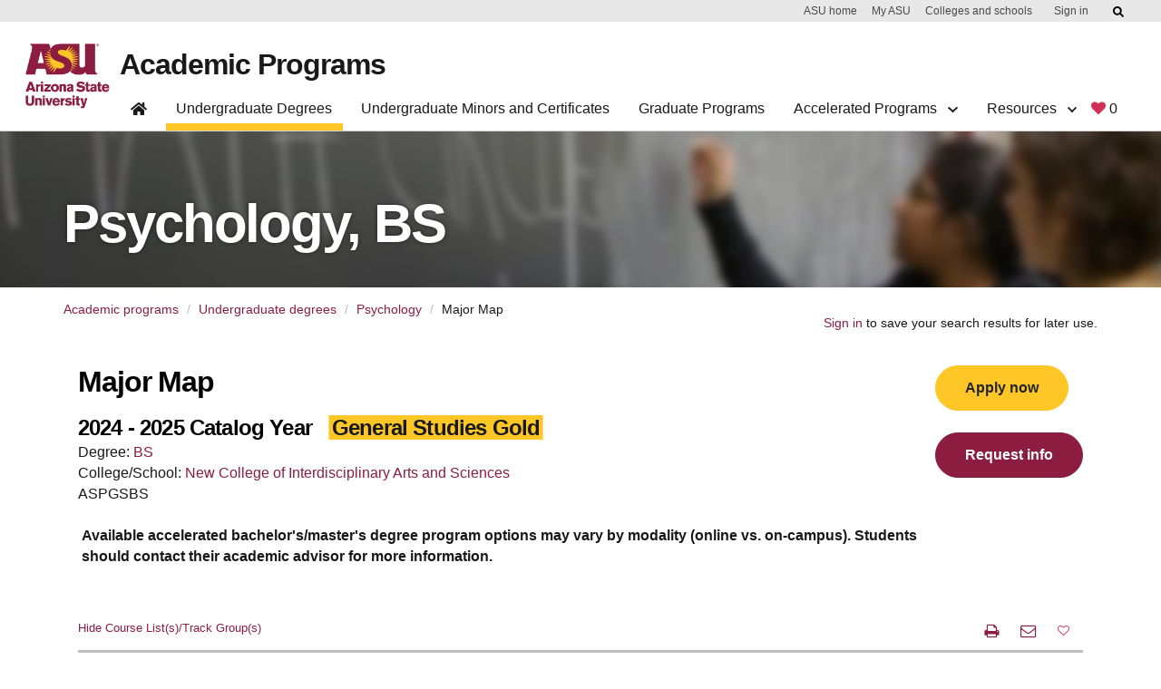

--- FILE ---
content_type: text/html;charset=UTF-8
request_url: https://degrees.apps.asu.edu/major-map/ASU00/ASPGSBS/null/ONLINE/2024?init=false&nopassive=true
body_size: 304822
content:







<!DOCTYPE html PUBLIC "-//W3C//DTD XHTML 1.0 Transitional//EN" "http://www.w3.org/TR/xhtml1/DTD/xhtml1-transitional.dtd">
<html lang="en">
	<head>
		








<script src="/resources/jquery/jquery-1.8.3.min.js" type="text/javascript"></script>
   
<META HTTP-EQUIV="Pragma" CONTENT="no-cache">

<META HTTP-EQUIV="Cache-Control" CONTENT="no-cache">

<meta name="viewport" content="width=device-width, initial-scale=1"/>
<meta name="google-site-verification" content="a_iGOETTW5z7kgaJQOksbuGnWLlO0T7CyORjv8r1dy8" />




<link rel="canonical" href="https://degrees.apps.asu.edu/major-map/ASU00/ASPGSBS/null/ONLINE/2024" />

<link rel="shortcut icon" href="/resources/images/favicon.ico" />

	<meta http-equiv="X-UA-Compatible" content="IE=7" />
		
		
		
			<title>Psychology,BS | Major Map | ASU Degree Search</title>
		
		
		 <meta charset="utf-8"> 
		
		

			
				
					<meta name="2191" content="Y" />
				
			
				
					<meta name="majorTitle" content="Psychology" />
				
			
				
					<meta name="keywords" content="Behavior, Cognitive, Counselor, Cross-Cultural, Developmental, Human Resource Management, Human Resources, Psychologist, Psychology, Researcher, Therapist, Therapy, clinical, people, social" />
				
			
				
					<meta name="2111" content="Y" />
				
			
				
					<meta name="2077" content="Y" />
				
			
				
					<meta name="2154" content="Y" />
				
			
				
					<meta name="2231" content="Y" />
				
			
				
					<meta name="2197" content="Y" />
				
			
				
					<meta name="program" content="undergrad" />
				
			
				
					<meta name="2151" content="Y" />
				
			
				
					<meta name="2194" content="Y" />
				
			
				
					<meta name="2107" content="Y" />
				
			
				
					<meta name="2227" content="Y" />
				
			
				
					<meta name="2104" content="Y" />
				
			
				
					<meta name="2147" content="Y" />
				
			
				
					<meta name="2224" content="Y" />
				
			
				
					<meta name="2267" content="Y" />
				
			
				
					<meta name="2101" content="Y" />
				
			
				
					<meta name="2109" content="Y" />
				
			
				
					<meta name="2081" content="Y" />
				
			
				
					<meta name="directMatchKeywords" content="" />
				
			
				
					<meta name="2089" content="Y" />
				
			
				
					<meta name="2121" content="Y" />
				
			
				
					<meta name="2087" content="Y" />
				
			
				
					<meta name="2164" content="Y" />
				
			
				
					<meta name="2241" content="Y" />
				
			
				
					<meta name="2084" content="Y" />
				
			
				
					<meta name="2161" content="Y" />
				
			
				
					<meta name="2117" content="Y" />
				
			
				
					<meta name="2237" content="Y" />
				
			
				
					<meta name="2114" content="Y" />
				
			
				
					<meta name="2157" content="Y" />
				
			
				
					<meta name="2234" content="Y" />
				
			
				
					<meta name="2079" content="Y" />
				
			
				
					<meta name="2091" content="Y" />
				
			
				
					<meta name="2177" content="Y" />
				
			
				
					<meta name="2254" content="Y" />
				
			
				
					<meta name="description" content="Explore courses required to complete this degree at Arizona State University on the Psychology,BS major map." />
				
			
				
					<meta name="2099" content="Y" />
				
			
				
					<meta name="activeInApp" content="Y" />
				
			
				
					<meta name="2131" content="Y" />
				
			
				
					<meta name="2097" content="Y" />
				
			
				
					<meta name="2174" content="Y" />
				
			
				
					<meta name="2251" content="Y" />
				
			
				
					<meta name="2094" content="Y" />
				
			
				
					<meta name="2171" content="Y" />
				
			
				
					<meta name="2207" content="Y" />
				
			
				
					<meta name="pageType" content="major" />
				
			
				
					<meta name="2127" content="Y" />
				
			
				
					<meta name="2204" content="Y" />
				
			
				
					<meta name="2247" content="Y" />
				
			
				
					<meta name="sterm" content="2267" />
				
			
				
					<meta name="2124" content="Y" />
				
			
				
					<meta name="2201" content="Y" />
				
			
				
					<meta name="2167" content="Y" />
				
			
				
					<meta name="2244" content="Y" />
				
			
				
					<meta name="keywords_2" content="" />
				
			
				
					<meta name="keywords_1" content="" />
				
			
				
					<meta name="keywords_4" content="" />
				
			
				
					<meta name="keywords_3" content="" />
				
			
				
					<meta name="keywords_0" content="" />
				
			
				
					<meta name="keywords_9" content="" />
				
			
				
					<meta name="keywords_6" content="" />
				
			
				
					<meta name="keywords_5" content="" />
				
			
				
					<meta name="keywords_8" content="" />
				
			
				
					<meta name="keywords_7" content="" />
				
			
				
					<meta name="2144" content="Y" />
				
			
				
					<meta name="2221" content="Y" />
				
			
				
					<meta name="2187" content="Y" />
				
			
				
					<meta name="2264" content="Y" />
				
			
				
					<meta name="2141" content="Y" />
				
			
				
					<meta name="2184" content="Y" />
				
			
				
					<meta name="2261" content="Y" />
				
			
				
					<meta name="activeInMajor" content="Y" />
				
			
				
					<meta name="2181" content="Y" />
				
			
				
					<meta name="certmin" content="N" />
				
			
				
					<meta name="2217" content="Y" />
				
			
				
					<meta name="2137" content="Y" />
				
			
				
					<meta name="2214" content="Y" />
				
			
				
					<meta name="2257" content="Y" />
				
			
				
					<meta name="2134" content="Y" />
				
			
				
					<meta name="2211" content="Y" />
				
			
			
			
		
<link type="text/css" rel="stylesheet" media="print" href="/resources/css/print.css?fast104" />

<link type="text/css" rel="stylesheet" media="all" href="/resources/css/degreeShopping.css?fast105" />

<link type="text/css" rel="stylesheet" href="/resources/jquery/ui/jquery-ui.min.css" />
<link type="text/css" rel="stylesheet" href="/resources/jquery/ui/jquery-ui.theme.min.css" />
<link type="text/css" rel="stylesheet" href="/resources/jquery/ui/jquery-ui.structure.min.css" />
<link type="text/css" rel="stylesheet" media="all" href="/resources/jquery/cluetip/jquery.cluetip.css" />
<link type="text/css" rel="stylesheet" href="/resources/jquery/dataTable/css/jquery.dataTables.css" />
 <link type="text/css" rel="stylesheet" media="all" href="/resources/css/webspark_banner.css?fast104" />

<link type="text/css" rel="stylesheet" media="all" href="/resources/css/bootstrap.css?fast104" />
<link type="text/css" rel="stylesheet" media="all" href="/resources/css/font-awesome/css/fontawesome.css?fast104" />
<link type="text/css" rel="stylesheet" media="all" href="/resources/css/default.css?fast104" />
<link type="text/css" rel="stylesheet" media="all" href="/resources/css/compatibility.css?fast104" />
<link type="text/css" rel="stylesheet" media="all" href="/resources/css/bootstrap.min.css?fast104" />
<link type="text/css" rel="stylesheet" href="/resources/js/bootstrap/dist/css/bootstrap-multiselect.css">


 <link type="text/css" rel="stylesheet" media="all" href="/resources/css/innovation-main.css?fast104" />

 <link type="text/css" rel="stylesheet" media="all" href="/resources/css/webstandard.css?fast104" />


 <link type="text/css" rel="stylesheet" media="all" href="/resources/css/nav.css?fast104" />

 
<!-- <link type="text/css" rel="stylesheet" media="all" href="https://unity.web.asu.edu/bootstrap4-theme/dist/css/bootstrap-asu.css"/>
 -->
<style type="text/css" media="all">

</style>
<link type="text/css" rel="stylesheet" media="all" href="/resources/css/forms.css?fast104" />

<link type="text/css" rel="stylesheet" media="all" href="/resources/css/roboto.css?fast104" />


  <script src="/resources/jquery/ui/jquery-ui.min.js" type="text/javascript"></script>
  <script type="text/javascript" src="/resources/jquery/cluetip/jquery.cluetip.js"></script>
  <script type="text/javascript" src="/resources/jquery/dataTable/js/jquery.dataTables.min.js"></script>
  <script type="text/javascript" src="/resources/jquery/dataTable/js/title-string.js?fast104"></script>
  <script type="text/javascript" src="/resources/jquery/cookie/jquery.cookie.js" ></script>
  <script type="text/javascript" src="/resources/jquery/jquery.hoverIntent.js" ></script>
  <script type="text/javascript" src="/resources/js/ds.js?fast104"></script>




<script type="text/javascript">
<!--//--><![CDATA[//><!--
var ASUHeader = ASUHeader || {};
//--><!]]>
</script>

<script type="text/javascript" src="/resources/js/bootstrap/bootstrap.min.js"></script>
 
 
 <script src="/resources/js/bootstrap/dist/js/bootstrap-multiselect.js"></script>

<!-- (Optional) Latest compiled and minified JavaScript translation files 
<script src="/resources/js/bootstrap/dist/js/i18n/defaults-*.min.js"></script>
-->
 



<!-- Google Tag Manager -->
<script>(function(w,d,s,l,i){w[l]=w[l]||[];w[l].push({'gtm.start':
new Date().getTime(),event:'gtm.js'});var f=d.getElementsByTagName(s)[0],
j=d.createElement(s),dl=l!='dataLayer'?'&l='+l:'';j.async=true;j.src=
'https://www.googletagmanager.com/gtm.js?id='+i+dl;f.parentNode.insertBefore(j,f);
})(window,document,'script','dataLayer','GTM-KDWN8Z');</script>
<!-- End Google Tag Manager -->

<!-- datadog RUM -->
<script>
  (function(h,o,u,n,d){
    h=h[d]=h[d]||{q:[],onReady:function(c){h.q.push(c)}}
    d=o.createElement(u);d.async=1;d.src=n
    n=o.getElementsByTagName(u)[0];n.parentNode.insertBefore(d,n)
  })(window,document,'script','https://www.datadoghq-browser-agent.com/us1/v4/datadog-rum.js','DD_RUM');

  window.DD_RUM && window.DD_RUM.onReady(function() {
    window.DD_RUM.init({
      clientToken: 'pub817523d04ba8bfc2a0cea1586275dc76',
      applicationId: '2a67bf4d-cf1b-4bbd-86d1-a517ee1e78dd',
      site: 'datadoghq.com',              // or datadoghq.eu, etc.
      service: 'degree-search',
      env: 'prod',
      version: '1.2.3',
      sessionSampleRate: 100,            // 0-100 (percentage)
      sessionReplaySampleRate: 20,        // set >0 to enable Session Replay
      trackUserInteractions: true,
      trackResources: true,
      trackLongTasks: true,
      defaultPrivacyLevel: 'mask-user-input' // good practice
    });
    // Optional: start session replay if you enabled sessionReplaySampleRate
    //window.DD_RUM.startSessionReplayRecording();
  });
  </script>
  <!-- end datadog RUM -->






<!-- Begin ASU Google Analytics code --> 
<script type="text/javascript"> 
var _gaq = _gaq || [];


_gaq.push(['_setAccount', 'UA-11439831-6']);



_gaq.push(['_trackPageview']); 


_gaq.push(['t2._setAccount', 'UA-2392647-1']);
_gaq.push(['t2._setDomainName', '.asu.edu']);
_gaq.push(['t2._trackPageview']); 
 
(function() {
    var ga = document.createElement('script');
    ga.type = 'text/javascript';
    ga.async = true;
    ga.src = ('https:' == document.location.protocol ? 'https://ssl' : 'http://www')
        + '.google-analytics.com/ga.js';
    var s = document.getElementsByTagName('script')[0];
    s.parentNode.insertBefore(ga, s);
  })();
  </script>
<!-- End ASU Google Analytics code -->


		
		
				
			
			
			
			

			<script>
				$(function() {
					var showTxt = 'Show Course List(s)/Track Group(s)';
					var hideTxt = 'Hide Course List(s)/Track Group(s)';
	// 				element.prev('#trackGroupHeader').html(hideTxt);
					convertTrackGroup();
					
					$('.mobile-toggle').closest('.mobileRow').on('click', function() {
						if($(this).find('.mobile-toggle').is(':visible')){
							$(this).next('.mobile-toggle-content').slideToggle('fast');
							var element = $(this).find('.mobile-toggle');
							if(element.find('.chevron-icon').hasClass('fa-chevron-down')){
								element.find('.chevron-icon').removeClass('fa-chevron-down');
		         				element.find('.chevron-icon').addClass('fa-chevron-up');
		         				element.find('.chevron-icon').addClass('red-font');
								element.closest('.mobileCell').addClass('red-font');
								element.prev('.mobile-outputMessage').addClass('red-font');
							}else{
								element.find('.chevron-icon').removeClass('fa-chevron-up');
		         				element.find('.chevron-icon').addClass('fa-chevron-down');
		         				element.find('.chevron-icon').removeClass('red-font');
								element.closest('.mobileCell').removeClass('red-font');
								element.prev('.mobile-outputMessage').removeClass('red-font');
							}
						}
					});
					
					$('.track-toggle').closest('#trackGroupHeader').on('click', function() {
						if($(this).find('.track-toggle').is(':visible')){
							$(this).next('#mobileTrackGroup').slideToggle('fast');
							var element = $(this).find('.track-toggle');
							if(element.text() == String.fromCharCode(9650)){
								element.html('&#9660;');
								element.removeClass('red-font');
								element.closest('#trackGroupHeader').removeClass('red-font');
							}else{
								element.html('&#9650;');
								element.addClass('red-font');
								element.closest('#trackGroupHeader').addClass('red-font');						
							}
						}
					});
					
					$('.mobile-outputMessage a').each(function(){
						var $this = $(this);
						var catalogUrl = $this.attr('href');
						var tooltipUrl = $this.attr('rel');
						var contents = $this.html();
						
						if(tooltipUrl){
							/* var url = '/major-map/courseInfo?tooltipUrl='+tooltipUrl+'&catalogUrl='+catalogUrl; */
							var url = catalogUrl
							$this.html('<a href="'+url+'" target="_blank">'+contents+'</a>');
						}else if(catalogUrl){
							var url = catalogUrl;
							if(url=="#trackgroup"){
								$this.html('<a href="#mobileTrackGroup">'+contents+'</a>');
							}
							else{
								$this.html('<a href="'+url+'" target="_blank">'+contents+'</a>');
							}
							
						}
						
						$this.contents().unwrap();
					});
					
					$('.termNotes').each(function(){
						if($(this).children().length && !$.trim($(this).text())){
							$(this).closest('.mobileRow').hide();
						}
					});
					
					$('#requestInfoBtn').on('click', function(){
						window.open("https://admission.asu.edu/request-info?prog=UGAS&plan=ASPGSBS&name=Psychology&contact=sbsadvising@asu.edu&location=ONLNE");
					});
					
					
					$('#degreeDescrBtn').on('click', function(){
						window.close();
					});
				});
				
				function convertTrackGroup(){
					var html = '<div class="mobileTable table">';
					var isFirstTrackGroup = true;
					$('#mobileTrackGroup li').each(function(){
						var $this = $(this);
						var contents = $this.html();
						var firstTitleHtml = ''
							+'<div class="mobileRow row">'
							+	'<div class="mobileCell cell">'
							+		'<div class="termTitle">'+contents+'<span class="mobile-toggle right-align" style="margin-left: 16px;"><i class="fa fa-chevron-down chevron-icon" aria-hidden="true"></i></span></div>'
							+	'</div>'
							+'</div>'
							+'<div class="mobileRow row mobile-toggle-content">' //starts mobileTermTbl wrap
							+	'<div class="mobileCell cell">'
							+		'<div class="mobileTermTbl mobileTable table">';
							
						var titleHtml = ''
							+		'</div>' //closes mobileTermTbl
							+	'</div>' //closes mobileCell
							+'</div>' //closes MobileRow
							+firstTitleHtml;
						
						if($this.hasClass('listTitle')){
							if(isFirstTrackGroup){
								html += firstTitleHtml;
								isFirstTrackGroup = false;
							}else{
								html += titleHtml;
							}
						}else{
							html += '<div class="mobileRow row"><div class="mobileCell cell"><div class="mobile-outputMessage">'+contents+'</div></div></div>';
						}
					});
					html += ''
						+			'</div>' //closes mobileTermTbl
						+		'</div>' //closes mobileCell
						+	'</div>' //closes mobileRow
						+'</div>'; //closes mobileTable
					$('#mobileTrackGroup').find('.trackGroupDiv').html(html).contents().unwrap();		
				};
				
				$(document).ready(function() {
					if($(".tt_Apply").hasClass("btn-sm")) {
						$(".tt_Apply").removeClass("btn-sm");
					}
					
					if($(".tt_Apply").hasClass("btn-block")) {
						$(".tt_Apply").removeClass("btn-block");
					}
				});
			</script>
		
	</head>
	<body id="body">
	









<!-- Google Tag Manager (noscript) -->
<noscript><iframe src="https://www.googletagmanager.com/ns.html?id=GTM-KDWN8Z"
height="0" width="0" style="display:none;visibility:hidden"></iframe></noscript>
<!-- End Google Tag Manager (noscript) -->






 <div id="skip-link">
      <a href="#main" class="element-invisible element-focusable" role="link">Skip to main content</a>
    </div>
    
<!-- to disable other web sites to iframe degree search pages--->
<script type="text/javascript">

<!--
if (top.frames.length!=0)

  top.location=self.document.location;

// -->
</script>

<div id="headerContainer"><style type="text/css">svg:not(:root).svg-inline--fa {
  overflow: visible;
}

.svg-inline--fa {
  display: inline-block;
  font-size: inherit;
  height: 1em;
  overflow: visible;
  vertical-align: -0.125em;
}
.svg-inline--fa.fa-lg {
  vertical-align: -0.225em;
}
.svg-inline--fa.fa-w-1 {
  width: 0.0625em;
}
.svg-inline--fa.fa-w-2 {
  width: 0.125em;
}
.svg-inline--fa.fa-w-3 {
  width: 0.1875em;
}
.svg-inline--fa.fa-w-4 {
  width: 0.25em;
}
.svg-inline--fa.fa-w-5 {
  width: 0.3125em;
}
.svg-inline--fa.fa-w-6 {
  width: 0.375em;
}
.svg-inline--fa.fa-w-7 {
  width: 0.4375em;
}
.svg-inline--fa.fa-w-8 {
  width: 0.5em;
}
.svg-inline--fa.fa-w-9 {
  width: 0.5625em;
}
.svg-inline--fa.fa-w-10 {
  width: 0.625em;
}
.svg-inline--fa.fa-w-11 {
  width: 0.6875em;
}
.svg-inline--fa.fa-w-12 {
  width: 0.75em;
}
.svg-inline--fa.fa-w-13 {
  width: 0.8125em;
}
.svg-inline--fa.fa-w-14 {
  width: 0.875em;
}
.svg-inline--fa.fa-w-15 {
  width: 0.9375em;
}
.svg-inline--fa.fa-w-16 {
  width: 1em;
}
.svg-inline--fa.fa-w-17 {
  width: 1.0625em;
}
.svg-inline--fa.fa-w-18 {
  width: 1.125em;
}
.svg-inline--fa.fa-w-19 {
  width: 1.1875em;
}
.svg-inline--fa.fa-w-20 {
  width: 1.25em;
}
.svg-inline--fa.fa-pull-left {
  margin-right: 0.3em;
  width: auto;
}
.svg-inline--fa.fa-pull-right {
  margin-left: 0.3em;
  width: auto;
}
.svg-inline--fa.fa-border {
  height: 1.5em;
}
.svg-inline--fa.fa-li {
  width: 2em;
}
.svg-inline--fa.fa-fw {
  width: 1.25em;
}

.fa-layers svg.svg-inline--fa {
  bottom: 0;
  left: 0;
  margin: auto;
  position: absolute;
  right: 0;
  top: 0;
}

.fa-layers {
  display: inline-block;
  height: 1em;
  position: relative;
  text-align: center;
  vertical-align: -0.125em;
  width: 1em;
}
.fa-layers svg.svg-inline--fa {
  -webkit-transform-origin: center center;
          transform-origin: center center;
}

.fa-layers-counter, .fa-layers-text {
  display: inline-block;
  position: absolute;
  text-align: center;
}

.fa-layers-text {
  left: 50%;
  top: 50%;
  -webkit-transform: translate(-50%, -50%);
          transform: translate(-50%, -50%);
  -webkit-transform-origin: center center;
          transform-origin: center center;
}

.fa-layers-counter {
  background-color: #ff253a;
  border-radius: 1em;
  -webkit-box-sizing: border-box;
          box-sizing: border-box;
  color: #fff;
  height: 1.5em;
  line-height: 1;
  max-width: 5em;
  min-width: 1.5em;
  overflow: hidden;
  padding: 0.25em;
  right: 0;
  text-overflow: ellipsis;
  top: 0;
  -webkit-transform: scale(0.25);
          transform: scale(0.25);
  -webkit-transform-origin: top right;
          transform-origin: top right;
}

.fa-layers-bottom-right {
  bottom: 0;
  right: 0;
  top: auto;
  -webkit-transform: scale(0.25);
          transform: scale(0.25);
  -webkit-transform-origin: bottom right;
          transform-origin: bottom right;
}

.fa-layers-bottom-left {
  bottom: 0;
  left: 0;
  right: auto;
  top: auto;
  -webkit-transform: scale(0.25);
          transform: scale(0.25);
  -webkit-transform-origin: bottom left;
          transform-origin: bottom left;
}

.fa-layers-top-right {
  right: 0;
  top: 0;
  -webkit-transform: scale(0.25);
          transform: scale(0.25);
  -webkit-transform-origin: top right;
          transform-origin: top right;
}

.fa-layers-top-left {
  left: 0;
  right: auto;
  top: 0;
  -webkit-transform: scale(0.25);
          transform: scale(0.25);
  -webkit-transform-origin: top left;
          transform-origin: top left;
}

.fa-lg {
  font-size: 1.3333333333em;
  line-height: 0.75em;
  vertical-align: -0.0667em;
}

.fa-xs {
  font-size: 0.75em;
}

.fa-sm {
  font-size: 0.875em;
}

.fa-1x {
  font-size: 1em;
}

.fa-2x {
  font-size: 2em;
}

.fa-3x {
  font-size: 3em;
}

.fa-4x {
  font-size: 4em;
}

.fa-5x {
  font-size: 5em;
}

.fa-6x {
  font-size: 6em;
}

.fa-7x {
  font-size: 7em;
}

.fa-8x {
  font-size: 8em;
}

.fa-9x {
  font-size: 9em;
}

.fa-10x {
  font-size: 10em;
}

.fa-fw {
  text-align: center;
  width: 1.25em;
}

.fa-ul {
  list-style-type: none;
  margin-left: 2.5em;
  padding-left: 0;
}
.fa-ul > li {
  position: relative;
}

.fa-li {
  left: -2em;
  position: absolute;
  text-align: center;
  width: 2em;
  line-height: inherit;
}

.fa-border {
  border: solid 0.08em #eee;
  border-radius: 0.1em;
  padding: 0.2em 0.25em 0.15em;
}

.fa-pull-left {
  float: left;
}

.fa-pull-right {
  float: right;
}

.fa.fa-pull-left,
.fas.fa-pull-left,
.far.fa-pull-left,
.fal.fa-pull-left,
.fab.fa-pull-left {
  margin-right: 0.3em;
}
.fa.fa-pull-right,
.fas.fa-pull-right,
.far.fa-pull-right,
.fal.fa-pull-right,
.fab.fa-pull-right {
  margin-left: 0.3em;
}

.fa-spin {
  -webkit-animation: fa-spin 2s infinite linear;
          animation: fa-spin 2s infinite linear;
}

.fa-pulse {
  -webkit-animation: fa-spin 1s infinite steps(8);
          animation: fa-spin 1s infinite steps(8);
}

@-webkit-keyframes fa-spin {
  0% {
    -webkit-transform: rotate(0deg);
            transform: rotate(0deg);
  }
  100% {
    -webkit-transform: rotate(360deg);
            transform: rotate(360deg);
  }
}

@keyframes fa-spin {
  0% {
    -webkit-transform: rotate(0deg);
            transform: rotate(0deg);
  }
  100% {
    -webkit-transform: rotate(360deg);
            transform: rotate(360deg);
  }
}
.fa-rotate-90 {
  -ms-filter: "progid:DXImageTransform.Microsoft.BasicImage(rotation=1)";
  -webkit-transform: rotate(90deg);
          transform: rotate(90deg);
}

.fa-rotate-180 {
  -ms-filter: "progid:DXImageTransform.Microsoft.BasicImage(rotation=2)";
  -webkit-transform: rotate(180deg);
          transform: rotate(180deg);
}

.fa-rotate-270 {
  -ms-filter: "progid:DXImageTransform.Microsoft.BasicImage(rotation=3)";
  -webkit-transform: rotate(270deg);
          transform: rotate(270deg);
}

.fa-flip-horizontal {
  -ms-filter: "progid:DXImageTransform.Microsoft.BasicImage(rotation=0, mirror=1)";
  -webkit-transform: scale(-1, 1);
          transform: scale(-1, 1);
}

.fa-flip-vertical {
  -ms-filter: "progid:DXImageTransform.Microsoft.BasicImage(rotation=2, mirror=1)";
  -webkit-transform: scale(1, -1);
          transform: scale(1, -1);
}

.fa-flip-both, .fa-flip-horizontal.fa-flip-vertical {
  -ms-filter: "progid:DXImageTransform.Microsoft.BasicImage(rotation=2, mirror=1)";
  -webkit-transform: scale(-1, -1);
          transform: scale(-1, -1);
}

:root .fa-rotate-90,
:root .fa-rotate-180,
:root .fa-rotate-270,
:root .fa-flip-horizontal,
:root .fa-flip-vertical,
:root .fa-flip-both {
  -webkit-filter: none;
          filter: none;
}

.fa-stack {
  display: inline-block;
  height: 2em;
  position: relative;
  width: 2.5em;
}

.fa-stack-1x,
.fa-stack-2x {
  bottom: 0;
  left: 0;
  margin: auto;
  position: absolute;
  right: 0;
  top: 0;
}

.svg-inline--fa.fa-stack-1x {
  height: 1em;
  width: 1.25em;
}
.svg-inline--fa.fa-stack-2x {
  height: 2em;
  width: 2.5em;
}

.fa-inverse {
  color: #fff;
}

.sr-only {
  border: 0;
  clip: rect(0, 0, 0, 0);
  height: 1px;
  margin: -1px;
  overflow: hidden;
  padding: 0;
  position: absolute;
  width: 1px;
}

.sr-only-focusable:active, .sr-only-focusable:focus {
  clip: auto;
  height: auto;
  margin: 0;
  overflow: visible;
  position: static;
  width: auto;
}

.svg-inline--fa .fa-primary {
  fill: var(--fa-primary-color, currentColor);
  opacity: 1;
  opacity: var(--fa-primary-opacity, 1);
}

.svg-inline--fa .fa-secondary {
  fill: var(--fa-secondary-color, currentColor);
  opacity: 0.4;
  opacity: var(--fa-secondary-opacity, 0.4);
}

.svg-inline--fa.fa-swap-opacity .fa-primary {
  opacity: 0.4;
  opacity: var(--fa-secondary-opacity, 0.4);
}

.svg-inline--fa.fa-swap-opacity .fa-secondary {
  opacity: 1;
  opacity: var(--fa-primary-opacity, 1);
}

.svg-inline--fa mask .fa-primary,
.svg-inline--fa mask .fa-secondary {
  fill: black;
}

.fad.fa-inverse {
  color: #fff;
}</style><div id="asu-report-accessiblity"><style data-emotion="css 2i50lg">.css-2i50lg:not(:focus):not(:active){clip:rect(0 0 0 0);-webkit-clip-path:inset(100%);clip-path:inset(100%);height:1px;overflow:hidden;position:absolute;white-space:nowrap;width:1px;}</style><a href="https://www.asu.edu/accessibility/" class="css-2i50lg">Report an accessibility problem</a></div><style data-emotion="css kv0hcz">.css-kv0hcz{padding:0;display:-webkit-box;display:-webkit-flex;display:-ms-flexbox;display:flex;-webkit-flex-direction:column;-ms-flex-direction:column;flex-direction:column;position:fixed;width:100%;z-index:999;background:#ffffff;border-bottom:1px solid #d0d0d0;-webkit-transition:0.5s cubic-bezier(0.19, 1, 0.19, 1);transition:0.5s cubic-bezier(0.19, 1, 0.19, 1);top:0;left:0;}.css-kv0hcz *,.css-kv0hcz *:before,.css-kv0hcz *:after{box-sizing:border-box;}.css-kv0hcz:focus{outline:0;box-shadow:0 0 8px #00baff!important;}.css-kv0hcz a{cursor:pointer;-webkit-text-decoration:none;text-decoration:none;}.css-kv0hcz div,.css-kv0hcz h1{font-family:Arial,sans-serif;}.css-kv0hcz.scrolled{-webkit-transition:0.5s cubic-bezier(0.19, 1, 0.19, 1);transition:0.5s cubic-bezier(0.19, 1, 0.19, 1);}.css-kv0hcz .navbar-component{background-color:#ffffff;display:-webkit-box;display:-webkit-flex;display:-ms-flexbox;display:flex;width:100%;padding-right:12px;padding-left:12px;margin-right:auto;margin-left:auto;max-width:1224px;}.css-kv0hcz .navbar-component >div{display:-webkit-box;display:-webkit-flex;display:-ms-flexbox;display:flex;-webkit-flex-direction:row;-ms-flex-direction:row;flex-direction:row;width:100%;-webkit-align-items:flex-start;-webkit-box-align:flex-start;-ms-flex-align:flex-start;align-items:flex-start;-webkit-transition:0.5s cubic-bezier(0.19, 1, 0.19, 1);transition:0.5s cubic-bezier(0.19, 1, 0.19, 1);position:relative;-webkit-align-items:flex-end;-webkit-box-align:flex-end;-ms-flex-align:flex-end;align-items:flex-end;}@media (max-width: 992px){.css-kv0hcz .navbar-component{-webkit-order:-1;-ms-flex-order:-1;order:-1;display:-webkit-box;display:-webkit-flex;display:-ms-flexbox;display:flex;top:0;width:100%;height:auto;background-color:#ffffff;padding:0;z-index:1600;padding:24px 0 0 0;}.css-kv0hcz .navbar-component >div{padding:0;-webkit-box-flex-wrap:wrap;-webkit-flex-wrap:wrap;-ms-flex-wrap:wrap;flex-wrap:wrap;-webkit-box-pack:justify;-webkit-justify-content:space-between;justify-content:space-between;}}.css-kv0hcz nav.header-nav ul{list-style:none;}.css-kv0hcz nav.header-nav ul a{-webkit-text-decoration:none;text-decoration:none;}.css-kv0hcz nav.header-nav .mobile-only{position:absolute;width:1px;height:1px;margin:-1px;padding:0;overflow:hidden;clip:rect(0, 0, 0, 0);border:0;}@media (min-width: 992px){.css-kv0hcz nav.header-nav{width:100%;display:-webkit-box;display:-webkit-flex;display:-ms-flexbox;display:flex;-webkit-flex-direction:row;-ms-flex-direction:row;flex-direction:row;-webkit-box-pack:justify;-webkit-justify-content:space-between;justify-content:space-between;padding:0;margin:0;}.css-kv0hcz nav.header-nav svg.fa-chevron-down{float:none;display:inline-block;font-size:0.75rem;margin-left:0.5rem;}}@media (max-width: 992px){.css-kv0hcz nav.header-nav{border:none;display:none;-webkit-flex-direction:column;-ms-flex-direction:column;flex-direction:column;width:100%;}.css-kv0hcz nav.header-nav.open-nav,.css-kv0hcz nav.header-nav:target{overflow-y:scroll;display:-webkit-box;display:-webkit-flex;display:-ms-flexbox;display:flex;}}.css-kv0hcz nav.header-nav div.dropdown{position:absolute;display:-webkit-box;display:-webkit-flex;display:-ms-flexbox;display:flex;-webkit-box-pack:justify;-webkit-justify-content:space-between;justify-content:space-between;background:#ffffff;border:1px solid #d0d0d0;border-top:none;opacity:0;visibility:hidden;z-index:999;-webkit-box-flex-wrap:nowrap;-webkit-flex-wrap:nowrap;-ms-flex-wrap:nowrap;flex-wrap:nowrap;-webkit-transition:0.5s cubic-bezier(0.19, 1, 0.19, 1);transition:0.5s cubic-bezier(0.19, 1, 0.19, 1);overflow:hidden;margin:-1px 0 0 0;-webkit-flex-direction:column;-ms-flex-direction:column;flex-direction:column;}.css-kv0hcz nav.header-nav div.dropdown >div{width:100%;}.css-kv0hcz nav.header-nav div.dropdown.mega{width:100%;left:0;border-right:none;border-left:none;}.css-kv0hcz nav.header-nav div.dropdown.mega div:not(.button-row){max-width:1224px;}.css-kv0hcz nav.header-nav div.dropdown.open{visibility:visible;opacity:1;}.css-kv0hcz nav.header-nav div.dropdown h3{font-size:1.5rem;letter-spacing:-0.035em;font-weight:700;text-align:left;opacity:1;margin:1rem 0;line-height:calc(100% + 0.12em);}.css-kv0hcz nav.header-nav div.dropdown .button-row{border-top:1px solid #cccccc;}.css-kv0hcz nav.header-nav div.dropdown .button-row >div{display:-webkit-box;display:-webkit-flex;display:-ms-flexbox;display:flex;-webkit-flex-direction:row;-ms-flex-direction:row;flex-direction:row;-webkit-align-items:center;-webkit-box-align:center;-ms-flex-align:center;align-items:center;padding:1rem 2rem;display:-webkit-box;display:-webkit-flex;display:-ms-flexbox;display:flex;margin:0 auto;-webkit-box-pack:start;-ms-flex-pack:start;-webkit-justify-content:flex-start;justify-content:flex-start;margin:0 auto;}.css-kv0hcz nav.header-nav div.dropdown .button-row >div a+a{margin-left:1rem;}@media (max-width: 992px){.css-kv0hcz nav.header-nav div.dropdown{padding-left:3rem;-webkit-flex-direction:column;-ms-flex-direction:column;flex-direction:column;max-height:0;border:none;}.css-kv0hcz nav.header-nav div.dropdown.open{position:relative;display:-webkit-box;display:-webkit-flex;display:-ms-flexbox;display:flex;max-height:10000px;}}@media (min-width: 992px){.css-kv0hcz nav.header-nav div.dropdown{position:fixed;}.css-kv0hcz nav.header-nav div.dropdown:not(.mega) .menu-column{min-width:16rem;}.css-kv0hcz nav.header-nav div.dropdown >div:not(.button-row){padding:2rem;display:-webkit-box;display:-webkit-flex;display:-ms-flexbox;display:flex;margin:0 auto;-webkit-box-pack:center;-ms-flex-pack:center;-webkit-justify-content:center;justify-content:center;}.css-kv0hcz nav.header-nav div.dropdown.open{border-bottom:1px solid #d0d0d0;}.css-kv0hcz nav.header-nav div.dropdown h3{margin-top:0;}}.css-kv0hcz nav.header-nav ul.menu-column{display:-webkit-box;display:-webkit-flex;display:-ms-flexbox;display:flex;-webkit-flex-direction:column;-ms-flex-direction:column;flex-direction:column;border-right:1px solid #d0d0d0;padding:0 2rem;position:relative;}.css-kv0hcz nav.header-nav ul.menu-column:last-child{border-right:none;}@media (min-width: 992px){.css-kv0hcz nav.header-nav ul.menu-column{width:16rem;padding:0 1.5rem 0 0;border-right:1px solid #bfbfbf;margin-right:1.5rem;max-width:282px;}.css-kv0hcz nav.header-nav ul.menu-column:last-of-type{margin-right:0;padding-right:0;border-right:0;}}@media (max-width: 992px){.css-kv0hcz nav.header-nav ul.menu-column{border-right:none;width:100%;padding:0;}.css-kv0hcz nav.header-nav ul.menu-column >li:last-of-type{border:none;}}@media (min-width: 992px){.css-kv0hcz nav.header-nav ul.menu-column{padding:0 1.5rem 0 0;border-right:1px solid #bfbfbf;margin-right:1.5rem;-webkit-flex:1;-ms-flex:1;flex:1;max-width:282px;}}.css-kv0hcz nav.header-nav form.navbar-site-buttons{display:-webkit-box;display:-webkit-flex;display:-ms-flexbox;display:flex;-webkit-align-items:flex-end;-webkit-box-align:flex-end;-ms-flex-align:flex-end;align-items:flex-end;padding-bottom:3px;}.css-kv0hcz nav.header-nav form.navbar-site-buttons a+a{margin-left:1rem;}@media (max-width: 992px){.css-kv0hcz nav.header-nav form.navbar-site-buttons{padding:1rem 2rem;}}@media (max-width: 576px){.css-kv0hcz nav.header-nav form.navbar-site-buttons{-webkit-flex-direction:column;-ms-flex-direction:column;flex-direction:column;-webkit-align-items:flex-start;-webkit-box-align:flex-start;-ms-flex-align:flex-start;align-items:flex-start;}.css-kv0hcz nav.header-nav form.navbar-site-buttons a+a{margin-top:1rem;margin-left:0;}}.css-kv0hcz nav.header-nav .navlist{list-style:none;display:-webkit-box;display:-webkit-flex;display:-ms-flexbox;display:flex;margin:0;padding:0;-webkit-align-items:flex-end;-webkit-box-align:flex-end;-ms-flex-align:flex-end;align-items:flex-end;}.css-kv0hcz nav.header-nav .navlist a{-webkit-text-decoration:none;text-decoration:none;}.css-kv0hcz nav.header-nav .navlist >li{position:relative;padding:0;border:0;margin-right:0.5rem;}.css-kv0hcz nav.header-nav .navlist >li.active >a:after,.css-kv0hcz nav.header-nav .navlist >li.dropdown-open >a:after,.css-kv0hcz nav.header-nav .navlist >li:hover >a:after{width:100%;}.css-kv0hcz nav.header-nav .navlist >li >a:after{-webkit-transition:0.5s cubic-bezier(0.19, 1, 0.19, 1);transition:0.5s cubic-bezier(0.19, 1, 0.19, 1);content:"";display:block;height:0.5rem;background-image:linear-gradient(
            to right,
            transparent 0.5%,
            #ffc627 0.5%
          );position:relative;bottom:0;width:0;margin-left:0;top:0.5rem;}@media (min-width: 992px){.css-kv0hcz nav.header-nav .navlist >li{position:static;}.css-kv0hcz nav.header-nav .navlist >li.dropdown-open >a:after,.css-kv0hcz nav.header-nav .navlist >li.active >a:after{width:calc(100% + 24px);margin-left:0;}.css-kv0hcz nav.header-nav .navlist >li >a{line-height:1rem;box-sizing:content-box;}.css-kv0hcz nav.header-nav .navlist >li >a:hover:after,.css-kv0hcz nav.header-nav .navlist >li >a.nav-item-selected:after{width:calc(100% + 24px);margin-left:0;}.css-kv0hcz nav.header-nav .navlist >li >a:after{-webkit-transition:0.5s cubic-bezier(0.19, 1, 0.19, 1);transition:0.5s cubic-bezier(0.19, 1, 0.19, 1);content:"";display:block;height:0.5rem;position:relative;top:0.5rem;bottom:0;width:0;left:-0.75rem;margin-left:0;}}@media (max-width: 992px){.css-kv0hcz nav.header-nav .navlist >li >a:after{-webkit-transition:0.5s cubic-bezier(0.19, 1, 0.19, 1);transition:0.5s cubic-bezier(0.19, 1, 0.19, 1);content:"";display:block;height:0.5rem;background-color:#ffc627;}}.css-kv0hcz nav.header-nav .navlist >li >a{display:block;padding:0.5rem 0.75rem;color:#191919;}.css-kv0hcz nav.header-nav .navlist >li >a svg.fa-chevron-down{-webkit-transition:0.5s cubic-bezier(0.19, 1, 0.19, 1);transition:0.5s cubic-bezier(0.19, 1, 0.19, 1);}.css-kv0hcz nav.header-nav .navlist >li >a svg.fa-chevron-down.open{-webkit-transform:rotate(180deg);-moz-transform:rotate(180deg);-ms-transform:rotate(180deg);transform:rotate(180deg);}.css-kv0hcz nav.header-nav .navlist .mobile-only{position:absolute;width:1px;height:1px;margin:-1px;padding:0;overflow:hidden;clip:rect(0, 0, 0, 0);border:0;}@media (min-width: 992px){.css-kv0hcz nav.header-nav .navlist svg.fa-chevron-down{float:none;display:inline-block;font-size:0.75rem;margin-left:0.5rem;}}@media (max-width: 992px){.css-kv0hcz nav.header-nav .navlist{-webkit-flex-direction:column;-ms-flex-direction:column;flex-direction:column;-webkit-align-items:stretch;-webkit-box-align:stretch;-ms-flex-align:stretch;align-items:stretch;padding:0;}.css-kv0hcz nav.header-nav .navlist >li{margin-right:0;}.css-kv0hcz nav.header-nav .navlist >li >a{padding:1rem 1rem 0.5rem 1rem;-webkit-box-pack:justify;-webkit-justify-content:space-between;justify-content:space-between;display:block;border-bottom:1px solid #cccccc;-webkit-align-items:center;-webkit-box-align:center;-ms-flex-align:center;align-items:center;}.css-kv0hcz nav.header-nav .navlist >li >a >svg{float:right;font-size:1.25rem;}.css-kv0hcz nav.header-nav .navlist >li:first-of-type{border-top:1px solid #cccccc;}.css-kv0hcz nav.header-nav .navlist >li:last-of-type{border-bottom:none;}.css-kv0hcz nav.header-nav .navlist .mobile-only{width:auto;height:auto;margin:0;overflow:visible;border:none;clip:auto;position:relative;}}.css-kv0hcz nav.header-nav div.drop-controls{display:block;-webkit-align-items:center;-webkit-box-align:center;-ms-flex-align:center;align-items:center;padding:0.5rem 0.75rem;color:#191919;}.css-kv0hcz nav.header-nav div.drop-controls:after{-webkit-transition:0.5s cubic-bezier(0.19, 1, 0.19, 1);transition:0.5s cubic-bezier(0.19, 1, 0.19, 1);content:"";display:block;height:0.5rem;background-image:linear-gradient(
        to right,
        transparent 0.5%,
        #ffc627 0.5%
      );position:relative;bottom:0;width:0;margin-left:0;top:0.5rem;}.css-kv0hcz nav.header-nav div.drop-controls >a{color:#191919;}.css-kv0hcz nav.header-nav div.drop-controls >svg{-webkit-transition:0.5s cubic-bezier(0.19, 1, 0.19, 1);transition:0.5s cubic-bezier(0.19, 1, 0.19, 1);}.css-kv0hcz nav.header-nav div.drop-controls >svg.open{-webkit-transform:rotate(180deg);-moz-transform:rotate(180deg);-ms-transform:rotate(180deg);transform:rotate(180deg);}@media (min-width: 992px){.css-kv0hcz nav.header-nav div.drop-controls{line-height:1rem;box-sizing:content-box;}.css-kv0hcz nav.header-nav div.drop-controls:hover:after,.css-kv0hcz nav.header-nav div.drop-controls.nav-item-selected:after{width:calc(100% + 24px);margin-left:0;}.css-kv0hcz nav.header-nav div.drop-controls:after{-webkit-transition:0.5s cubic-bezier(0.19, 1, 0.19, 1);transition:0.5s cubic-bezier(0.19, 1, 0.19, 1);content:"";display:block;height:0.5rem;position:relative;top:0.5rem;bottom:0;width:0;left:-0.75rem;margin-left:0;}}@media (max-width: 992px){.css-kv0hcz nav.header-nav div.drop-controls{display:-webkit-box;display:-webkit-flex;display:-ms-flexbox;display:flex;color:black;padding:1rem 1rem 0.5rem 1rem;border-bottom:1px solid #cccccc;-webkit-align-items:center;-webkit-box-align:center;-ms-flex-align:center;align-items:center;}.css-kv0hcz nav.header-nav div.drop-controls >a{-webkit-box-flex:1;-webkit-flex-grow:1;-ms-flex-positive:1;flex-grow:1;}.css-kv0hcz nav.header-nav div.drop-controls >svg{cursor:pointer;font-size:1.25rem;min-width:3rem;}}.css-kv0hcz .btn{-webkit-text-decoration:none;text-decoration:none;font-weight:bold;display:inline-block;color:#191919;text-align:center;-webkit-text-decoration:none;text-decoration:none;vertical-align:middle;-webkit-user-select:none;-moz-user-select:none;-ms-user-select:none;user-select:none;background-color:transparent;border:1px solid transparent;padding:1rem 2rem;font-size:1rem;line-height:1rem;border-radius:400rem;-webkit-transition:0.03s ease-in-out;transition:0.03s ease-in-out;}.css-kv0hcz .btn:not(:disabled):not(.disabled){cursor:pointer;}.css-kv0hcz .btn:hover{-webkit-transform:scale(1.1);-moz-transform:scale(1.1);-ms-transform:scale(1.1);transform:scale(1.1);}.css-kv0hcz .btn:active{-webkit-transform:scale(1);-moz-transform:scale(1);-ms-transform:scale(1);transform:scale(1);}.css-kv0hcz .btn.btn-disabled{opacity:50%;}.css-kv0hcz .btn.btn-small{font-size:0.75rem;height:1.375rem;min-width:4rem;padding:0.25rem .75rem;}.css-kv0hcz .btn.btn-medium{font-size:0.875rem;height:2rem;min-width:5rem;padding:0.5rem 1rem;}.css-kv0hcz .btn.btn-large{font-size:2rem;height:3rem;min-width:8rem;}.css-kv0hcz .btn.btn-gold{color:#191919;background-color:#ffc627;}.css-kv0hcz .btn.btn-maroon{color:#fafafa;background-color:#8c1d40;}.css-kv0hcz .btn.btn-dark{color:#fafafa;background-color:#191919;}.css-kv0hcz .btn.btn-light{color:#191919;background-color:#bfbfbf;}.css-kv0hcz .navbar-container{display:-webkit-box;display:-webkit-flex;display:-ms-flexbox;display:flex;width:100%;-webkit-flex-direction:column;-ms-flex-direction:column;flex-direction:column;-webkit-align-items:flex-start;-webkit-box-align:flex-start;-ms-flex-align:flex-start;align-items:flex-start;}@media (max-width: 992px){.css-kv0hcz .navbar-container{width:100%;}}.css-kv0hcz .navbar-logo{display:-webkit-inline-box;display:-webkit-inline-flex;display:-ms-inline-flexbox;display:inline-flex;padding-top:0.3125rem;padding-bottom:0.3125rem;font-size:1.25rem;line-height:inherit;white-space:nowrap;padding:0;}.css-kv0hcz .navbar-logo .horiz{display:none;-webkit-transition:0.5s cubic-bezier(0.19, 1, 0.19, 1);transition:0.5s cubic-bezier(0.19, 1, 0.19, 1);}@media (min-width: 992px){.css-kv0hcz .navbar-logo .vert{display:block;height:72px;width:auto;margin:1.5rem 1rem 1.5rem 0;}}.css-kv0hcz .navbar-logo img{height:80px;}@media (max-width: 992px){.css-kv0hcz .navbar-logo img{float:none;height:32px;}.css-kv0hcz .navbar-logo .vert{display:none;}.css-kv0hcz .navbar-logo .horiz{display:block;height:32px;width:auto;margin-bottom:1rem;margin-left:2rem;}}.css-kv0hcz.scrolled .primary-nav .navbar-logo d img{height:64px;}@media (max-width: 992px){.css-kv0hcz.scrolled .primary-nav .navbar-logo d img{height:28px;}.css-kv0hcz.scrolled .navbar-logo .horiz{margin-bottom:0.5rem;}}.css-kv0hcz .universal-nav{padding:0 2rem;display:-webkit-box;display:-webkit-flex;display:-ms-flexbox;display:flex;-webkit-box-pack:center;-ms-flex-pack:center;-webkit-justify-content:center;justify-content:center;background-color:#e8e8e8;height:24px;-webkit-transition:0.5s cubic-bezier(0.19, 1, 0.19, 1);transition:0.5s cubic-bezier(0.19, 1, 0.19, 1);}.css-kv0hcz .universal-nav >div{width:100%;max-width:1224px;display:-webkit-box;display:-webkit-flex;display:-ms-flexbox;display:flex;-webkit-box-flex-wrap:wrap;-webkit-flex-wrap:wrap;-ms-flex-wrap:wrap;flex-wrap:wrap;-webkit-align-items:center;-webkit-box-align:center;-ms-flex-align:center;align-items:center;-webkit-box-pack:end;-ms-flex-pack:end;-webkit-justify-content:flex-end;justify-content:flex-end;}@media (max-width: 992px){.css-kv0hcz .universal-nav{display:none;padding:0;-webkit-transition:none;transition:none;height:auto;}.css-kv0hcz .universal-nav.mobile-open{z-index:998;display:-webkit-box;display:-webkit-flex;display:-ms-flexbox;display:flex;-webkit-box-pack:center;-ms-flex-pack:center;-webkit-justify-content:center;justify-content:center;}.css-kv0hcz .universal-nav .nav-grid{display:grid;grid-template-columns:1fr 1fr;grid-auto-flow:row;justify-items:start;width:100%;}.css-kv0hcz .universal-nav .nav-grid >a,.css-kv0hcz .universal-nav .nav-grid div{color:#191919;margin-right:0;text-align:center;width:100%;font-size:0.875rem;padding:1rem 1.5rem;border-top:1px solid #d0d0d0;display:block;}.css-kv0hcz .universal-nav .nav-grid >a:nth-child(even),.css-kv0hcz .universal-nav .nav-grid div:nth-child(even){border-left:1px solid #d0d0d0;}}@media (min-width: 992px){.css-kv0hcz.scrolled .universal-nav{height:0;overflow:hidden;}.css-kv0hcz .universal-nav.search-open{height:48px;}.css-kv0hcz .universal-nav .nav-grid{display:-webkit-box;display:-webkit-flex;display:-ms-flexbox;display:flex;}}.css-kv0hcz .asu-search-form >form{display:-webkit-box;display:-webkit-flex;display:-ms-flexbox;display:flex;-webkit-box-flex-flow:row wrap;-webkit-flex-flow:row wrap;-ms-flex-flow:row wrap;flex-flow:row wrap;-webkit-align-items:center;-webkit-box-align:center;-ms-flex-align:center;align-items:center;}.css-kv0hcz .asu-search-form >form label{position:relative;margin-left:-95px;font-weight:400;-webkit-transition:all 0.5s;transition:all 0.5s;color:#747474;display:none;}.css-kv0hcz .asu-search-form >form >button{background:url('data:image/svg+xml;utf8,<svg aria-hidden="true" focusable="false" data-prefix="fas" data-icon="search" class="svg-inline--fa fa-search fa-w-16 " role="img" xmlns="http://www.w3.org/2000/svg" viewBox="0 0 512 512"><path fill="currentColor" d="M505 442.7L405.3 343c-4.5-4.5-10.6-7-17-7H372c27.6-35.3 44-79.7 44-128C416 93.1 322.9 0 208 0S0 93.1 0 208s93.1 208 208 208c48.3 0 92.7-16.4 128-44v16.3c0 6.4 2.5 12.5 7 17l99.7 99.7c9.4 9.4 24.6 9.4 33.9 0l28.3-28.3c9.4-9.4 9.4-24.6.1-34zM208 336c-70.7 0-128-57.2-128-128 0-70.7 57.2-128 128-128 70.7 0 128 57.2 128 128 0 70.7-57.2 128-128 128z"></path></svg>') no-repeat 5px 50%;-webkit-background-size:12px;background-size:12px;}.css-kv0hcz .asu-search-form >a{display:inline-block;font-size:0.75rem;color:#484848;}@media (max-width: 992px){.css-kv0hcz .asu-search-form{width:100%;display:-webkit-box;display:-webkit-flex;display:-ms-flexbox;display:flex;-webkit-order:-1;-ms-flex-order:-1;order:-1;}.css-kv0hcz .asu-search-form >form{width:100%;display:-webkit-box;display:-webkit-flex;display:-ms-flexbox;display:flex;-webkit-align-items:center;-webkit-box-align:center;-ms-flex-align:center;align-items:center;padding:1rem 2rem;}.css-kv0hcz .asu-search-form >form >input{padding:0.5rem 2rem;display:-webkit-box;display:-webkit-flex;display:-ms-flexbox;display:flex;width:100%;border:0;background-color:#FFFFFF;}.css-kv0hcz .asu-search-form >form >button{font-size:1rem;opacity:0.75;}.css-kv0hcz .asu-search-form >a{display:none;}.css-kv0hcz .asu-search-form button{width:2.5rem;height:2.5rem;}}.css-kv0hcz .asu-search-form button{font-size:0.75rem;border:none;background:transparent;cursor:pointer;margin-right:-30px;z-index:20;width:1.5rem;height:1.5rem;padding:0;}@media (min-width: 992px){.css-kv0hcz .asu-search-form >form{-webkit-box-pack:end;-ms-flex-pack:end;-webkit-justify-content:flex-end;justify-content:flex-end;}.css-kv0hcz .asu-search-form input{-webkit-background-size:16px;background-size:16px;width:32px;cursor:pointer;font-size:0.75rem;line-height:0.75rem;border:0;border-radius:0;padding:0.25rem;-webkit-transition:all 0.5s;transition:all 0.5s;background:transparent;}.css-kv0hcz .asu-search-form .show-search-input >input{display:-webkit-inline-box;display:-webkit-inline-flex;display:-ms-inline-flexbox;display:inline-flex;width:200px;color:#747474;background-color:#fff;cursor:auto;margin:0.5rem 0;padding-left:32px;visibility:visible;height:calc(1.5em + 0.75rem + 2px);}.css-kv0hcz .asu-search-form .show-search-input >input:valid+label{display:none;}.css-kv0hcz .asu-search-form .show-search-input label{display:block;margin-bottom:0;font-size:inherit;}}.css-kv0hcz .title{line-height:1;font-size:1rem;font-weight:700;margin:0 2rem 1.5rem 2rem;letter-spacing:-1px;background-image:linear-gradient(to right,transparent 51%,#FFC626 51%,95%,transparent);-webkit-background-position:0 0;background-position:0 0;-webkit-background-size:200%;background-size:200%;display:inline-block;-webkit-transition:0.5s cubic-bezier(0.19, 1, 0.19, 1);transition:0.5s cubic-bezier(0.19, 1, 0.19, 1);transition-duration:1s;}.css-kv0hcz .title.active{-webkit-background-position:-200%;background-position:-200%;}.css-kv0hcz .title >.unit-name{display:none;}.css-kv0hcz .title .unit-name,.css-kv0hcz .title .subunit-name,.css-kv0hcz .title.subunit-name{color:#191919;}@media (min-width: 992px){.css-kv0hcz .title{line-height:1;font-weight:700;padding:0;margin:1rem 0 0.5rem 0;}.css-kv0hcz .title >.unit-name{font-size:1rem;margin-bottom:0.5rem;display:block;}.css-kv0hcz .title >.unit-name:hover{-webkit-text-decoration:underline;text-decoration:underline;}.css-kv0hcz .title.subunit-name{font-size:2rem;margin:1.5rem 0 1rem 0;font-weight:700;}.css-kv0hcz .title.subunit-name:hover{-webkit-text-decoration:underline;text-decoration:underline;}.css-kv0hcz .title .subunit-name{font-size:1.5rem;margin-bottom:0;}.css-kv0hcz .title .subunit-name:hover{-webkit-text-decoration:underline;text-decoration:underline;}}.css-kv0hcz .login-status{font-size:0.75rem;display:-webkit-box;display:-webkit-flex;display:-ms-flexbox;display:flex;-webkit-align-items:center;-webkit-box-align:center;-ms-flex-align:center;align-items:center;margin-right:0.5rem;padding:0.25rem 0.5rem 0.25rem 0.5rem;}.css-kv0hcz .login-status >a,.css-kv0hcz .login-status span{padding:0;margin:0;color:#484848;-webkit-text-decoration:none;text-decoration:none;}.css-kv0hcz .login-status .name{font-weight:700;}.css-kv0hcz .login-status .signout:before{content:"(";margin-left:4px;}.css-kv0hcz .login-status .signout:after{content:") ";}@media (min-width: 992px){.css-kv0hcz .login-status{margin-left:.5rem;}}.css-kv0hcz .navbar-toggler{padding:0.25rem 0.75rem;font-size:1.25rem;line-height:1;background-color:transparent;border-radius:400rem;outline:0;color:#191919;border:0;margin-right:2rem;cursor:pointer;-webkit-align-self:flex-start;-ms-flex-item-align:flex-start;align-self:flex-start;}@media (min-width: 992px){.css-kv0hcz .navbar-toggler{display:none;}}.css-kv0hcz .navlink,.css-kv0hcz .navicon,.css-kv0hcz .navbutton{padding:0;margin:0;}.css-kv0hcz .navlink >a,.css-kv0hcz .navicon >a,.css-kv0hcz .navbutton >a{padding:0.5rem;position:relative;}.css-kv0hcz .navlink >a.nav-item-selected,.css-kv0hcz .navicon >a.nav-item-selected,.css-kv0hcz .navbutton >a.nav-item-selected{color:#8c1d40;-webkit-text-decoration:underline;text-decoration:underline;}.css-kv0hcz .navlink >a.nav-item,.css-kv0hcz .navicon >a.nav-item,.css-kv0hcz .navbutton >a.nav-item{display:block;}@media (max-width: 992px){.css-kv0hcz .navlink,.css-kv0hcz .navicon,.css-kv0hcz .navbutton{border-bottom:1px solid #cccccc;}.css-kv0hcz .navlink .icon-nav-item,.css-kv0hcz .navicon .icon-nav-item,.css-kv0hcz .navbutton .icon-nav-item{position:absolute;width:1px;height:1px;margin:-1px;padding:0;overflow:hidden;clip:rect(0, 0, 0, 0);border:0;}}.css-kv0hcz .navlink >a{color:#191919;}@media (min-width: 992px){.css-kv0hcz .navlink >a{padding:0.5rem 0;white-space:normal;}.css-kv0hcz .navlink >a:visited{color:#191919;}.css-kv0hcz .navlink >a:hover{color:#8c1d40;-webkit-text-decoration:underline;text-decoration:underline;}}.css-kv0hcz .navbutton{margin-top:auto;}@media (min-width: 992px){.css-kv0hcz .navbutton{-webkit-order:1;-ms-flex-order:1;order:1;}}@media (max-width: 992px){.css-kv0hcz .navbutton{margin-top:0.5rem;}}</style><header class="css-kv0hcz"><div class="universal-nav"><div><style data-emotion="css 89ra7k">.css-89ra7k >a{display:-webkit-inline-box;display:-webkit-inline-flex;display:-ms-inline-flexbox;display:inline-flex;font-size:0.75rem;padding:0.25rem 0.5rem;color:#484848;margin:0;}</style><div class="nav-grid css-89ra7k"><a href="https://www.asu.edu/">ASU home</a><a href="https://my.asu.edu/">My ASU</a><a href="https://www.asu.edu/colleges/">Colleges and Schools</a><div class="login-status"><a href="https://weblogin.asu.edu/cgi-bin/login">Sign In</a></div></div><div class="asu-search-form"><form action="https://search.asu.edu/search" method="get" role="search" class><button type="submit" aria-label="Submit ASU Search"></button><input name="q" type="search" aria-labelledby="asu-search-label" required /><label class="univeral-search" id="asu-search-label">Search ASU</label></form></div></div></div><div class="navbar-component"><div><a href="https://asu.edu" class="navbar-logo"><img class="vert" src="https://www.asu.edu/asuthemes/5.0/assets/arizona-state-university-logo-vertical.png" alt="Arizona State University" /><img class="horiz" src="https://www.asu.edu/asuthemes/5.0/assets/arizona-state-university-logo.png" alt="Arizona State University" /></a><style data-emotion="css 1m7y5q4">.css-1m7y5q4 .fa-circle{color:#e8e8e8;font-size:1rem;margin-left:-12px;height:2em;width:2.5em;}.css-1m7y5q4 svg.svg-inline--fa.fa-times{height:1em;width:1.25em;margin-left:7px;}.css-1m7y5q4 .svg-inline--fa.fa-w-16.fa-circle{width:2.5em;}</style><button class="css-1m7y5q4 navbar-toggler"><svg aria-hidden="true" focusable="false" data-prefix="fas" data-icon="bars" role="img" xmlns="http://www.w3.org/2000/svg" viewBox="0 0 448 512" href="#asu-header-nav" class="svg-inline--fa fa-bars fa-w-14 "><path fill="currentColor" d="M16 132h416c8.837 0 16-7.163 16-16V76c0-8.837-7.163-16-16-16H16C7.163 60 0 67.163 0 76v40c0 8.837 7.163 16 16 16zm0 160h416c8.837 0 16-7.163 16-16v-40c0-8.837-7.163-16-16-16H16c-8.837 0-16 7.163-16 16v40c0 8.837 7.163 16 16 16zm0 160h416c8.837 0 16-7.163 16-16v-40c0-8.837-7.163-16-16-16H16c-8.837 0-16 7.163-16 16v40c0 8.837 7.163 16 16 16z"></path></svg></button><div class="navbar-container"><div id="asu-generated-stub"></div></div></div></div></header></div>
<!-- START /asuthemes/5.0/heads/component-head.shtml -->
<script src="https://www.asu.edu/asuthemes/5.0/dist/vendor.js"></script>
<script src="https://www.asu.edu/asuthemes/5.0/dist/components-library.js"></script>
<link
  rel="stylesheet"
  type="text/css"
  href="https://www.asu.edu/asuthemes/5.0/dist/cookie-consent.css"
/> 
<script src="https://www.asu.edu/asuthemes/5.0/dist/cookie-consent.js"></script>
<!-- END /asuthemes/5.0/heads/component-head.shtml -->

<script>
	$(document).ready(function() {
		$(".nav-grid a").each(function() {
			/*if($(this).text() === "ASU home") {
				$(this).text("ASU Home");
			}*/
			if($(this).text() === "Colleges and schools") {
				$(this).attr('href', 'https://www.asu.edu/academics/colleges-schools')
				/*$(this).text("Colleges and Schools");*/
			}
			/*if($(this).text() === "Sign in") {
				$(this).text("Sign In");
			}*/
		})
		
		$(".navbar-component .navicon .home").attr('title', 'Degree Search home page')
		$(".navbar-component a.navbar-logo").attr('title', 'ASU home page')
	});
</script>







	<div id="page-wrapper" class="asu_container_home">
<div id="page">
	
<div id="main-wrapper" class="clearfix">

<div class="panel-display beast clearfix ">









<!-- TODO: Finish survey admin controls -->


<div class="pageTitle off-screen roadmapPageTitle"><h1>Major Map</h1></div>

  <section class="section section-post-header mobile-no-display">
    <div id="major_header" class="container">
      <div class="row row-1 beast-single-column row-full">
         






   
    <div class="column col-md-12 beast-post-header-row1">
    
    
     	
  <div class="panel-pane pane-fieldable-panels-pane pane-fpid-1 pane-bundle-banner title-banner-major">
 
  <div class="pane-content">
    <div class="fieldable-panels-pane">

	<!-- START TITLE -->
												<div class="left t1Div">
													
													
														
														<h2>
															<span> Psychology<span>,</span> BS</span>
														</h2>
														
														
													
													
												</div>	
												<!-- END TITLE -->			
	
	</div>
  </div>
  </div>
  
  	
  
   
  
  
        </div>
      </div>
    </div><!-- /.container -->
  </section><!-- /.section-post-header -->
  
 

<section class="section section-middle">
    <div id="roadmap_middle_section" class="container">
    
    <div class="row row-1 beast-single-column row-full">
	        <div class="column col-md-12 beast-middle-row1">
				







<div
	class="panel-pane pane-block pane-easy-breadcrumb-easy-breadcrumb mobile-no-display">

	<div class="pane-content">

		<div class="easy-breadcrumb">
			
				<a class="easy-breadcrumb_segment easy-breadcrumb_segment-front"
					href="https://degrees.asu.edu/">Academic programs</a>
					
				<span class="easy-breadcrumb_segment-separator" style="color: rgb(191, 191, 191);"> / </span>
				
				
					
						
							
								<a class="easy-breadcrumb_segment easy-breadcrumb_segment-front"
									href="/bachelors">Undergraduate degrees</a>
							
							
						
					
					
				

				<span class="easy-breadcrumb_segment-separator" style="color: rgb(191, 191, 191);"> / </span>

				
				
				
					
						<a class="easy-breadcrumb_segment easy-breadcrumb_segment-front" href="/bachelors/major/ASU00/ASPGSBS/psychology">Psychology</a>
						<span class="easy-breadcrumb_segment-separator" style="color: rgb(191, 191, 191);"> / </span>
						<span class="easy-breadcrumb_segment easy-breadcrumb_segment-title">Major Map</span>
					
					
					
				

			
		</div>

		






	
<div id="menuMsg">
			<div id="links">
			
				
					<div>
					<a href="https://weblogin.asu.edu/cgi-bin/login?callapp=https%3A%2F%2Fdegrees.apps.asu.edu%2Fmajor-map%2FASU00%2FASPGSBS%2Fnull%2FONLINE%2F2024%3Finit%3Dfalse" class="bold" >Sign in</a>
					<span class="grayletter"> to save your search results for later use.</span>
					</div>
				 
				
			</div>
	</div><br/>
	


	</div>
</div>

<script type="text/javascript">
	if (document.getElementById('form_1') != null) {
		var input = document.getElementById('form_1').keywordEntry;
		if (input != null) {
			input.value = 'by keywords (major, location or career)';
			input.blur();
		}
	}
</script>

				
			
	        </div>
	      </div>
      
    <div class="row row-2 beast-single-column row-full">
        <div class="column col-md-12 beast-middle-row1">
 <div class="panel-pane pane-node-title">
 <div class="pane-content">       
 

		<div id="asu_container" class="">
		
			
				
				
					<!-- Top section -->
					
						
						
							<!-- End Top section -->
							<div id="majorMapDetails">
								<table id="mm_mainLayoutTable">
									<tr>
										<td id="mainContent">
											<table id="mainLayoutTable" class=" majorInfoTable">
												<tr>
													<td class="mayorInfoTd mobile-no-display">
														<h1 style="display: none;"></h1>
														<div
															style="display: flex; justify-content: space-between; margin-bottom: 2rem;">
															<div style="max-height: fit-content;">
																<div>
																	<h2 style="font-size: 32px;">Major Map</h2>
																	<div
																		style="font-size: 20px; font-weight: 600;">
																		<h3 style="margin: 0;">
																			<span style="margin-right: 1rem;">2024
																				- 2025 Catalog Year</span>
																			
																				
																				
																					<span class="highlight-gold">General
																						Studies Gold</span>
																				
																			
																		</h3>
																	</div>
																</div>
																<!-- START PLAN INFO -->
																<div style="font-size: 16px;">
																	<div>
																		<span>Degree:</span>
																		<span class="tt_local">
																			




























	
	
		<span class="tt singleBox" tabindex="0" target="_blank" title="Bachelor of Science" rel="/tooltipdynamic?type=degree&id=BS">
		          BS
		</span>
		
	
	
	





<!--  





-->
																		</span>
																	</div>

																	<div>
																		<span>College/School:</span>
																		
																			<span class="underline">
																				





















	<a class="tt singleBox" href="https://newcollege.asu.edu/" target="_blank" title="New College of Interdisciplinary Arts and Sciences" rel="/tooltipdynamic?type=college&id=CAS">
	            New College of Interdisciplinary Arts and Sciences
	</a>












<!--  





--><br />
																			</span>
																		
																	</div>
																	
																	<div>
																		<span>ASPGSBS</span>
																	</div>

																	
																		<div style="padding-left: 4px;">
																			<br /> <strong><p>Available accelerated bachelor's/master's degree program options may vary by modality (online vs. on-campus). Students should contact their academic advisor for more information.</p></strong>
																		</div>
																	
																</div>
															</div>
															<div id="userMenu" style="margin-top: 0.5rem;">
																
																	<div>
																		<div class="section"
																			style="margin-bottom: 1.5rem;">
																			
																				<div style="margin: 0 0 -10px 0;">
																					<div class="mobile-no-display"><button type="button" class="btn btn-gold btn-block tt_Apply keep-sm" data-toggle="modal" data-target="#myModal_ASPGSBS" rel="/tooltipapply/ASU00/ASPGSBS/UGAS/undergrad/false">Apply now</button>
																						<!-- Modal -->
																						<div tabindex="0"
																							id="myModal_ASPGSBS"
																							class="modal fade" role="dialog">
																							<i
																								class='fa fa-refresh fa-spin fa-3x fa-fw'
																								aria-hidden="true"></i>
																							<span class='sr-only'>Loading...</span>
																						</div>
																					</div>
																					<div class="mobile-display-block"><a href="/tooltipapply/ASU00/ASPGSBS/UGAS/undergrad/false?isMobile=true" style="text-decoration: none;" target="_blank"><div id="mobile-applyBtn" class="btn btn-gold btn-block mobile-display">Apply now</div></a></div>
																				</div>
																			
																		</div>
																		
																			<div class="section">
																				<a
																					href="https://admission.asu.edu/request-info?prog=UGAS&plan=ASPGSBS&name=Psychology&contact=sbsadvising@asu.edu&location=ONLNE"
																					target="_blank" class="btn btn-maroon">Request
																					info</a>
																			</div>
																		
																	</div>
																
															</div>
														</div><!-- END PLAN INFO -->
														
														<br />
														
														<!-- START CONCURRENT MAJOR MAP -->
														
														<!-- END CONCURRENT MAJOR MAP -->
														
														<div>
															
															
														</div>
														<!-- start major map term list -->
														
														
															<a tabindex="0" id="trackgrouplink1">Hide Course List(s)/Track Group(s)</a>
									
															<div id="emailPrint" class="mobile-no-display" style="float:right;margin-bottom:10px;margin-right:10px;">
																<a href="javascript:window.print()" style="margin-right:10px;"><i class="fa fa-print fa-lg" aria-hidden="true" style="padding:5px;"></i></a>
																<a href="mailto:?subject=Psychology, BS&body=https://degrees.apps.asu.edu/major-map/ASU00/ASPGSBS/null/ONLINE/2024" style="margin-right:10px;"><i class="fa fa-envelope-o fa-lg" aria-hidden="true" style="padding:5px;"></i></a>
																
																
																	
																	
																		<span class="not-saved" id="divASPGSBS">
																			<i tabindex="0" class="fa fa-heart-o save singleBox" style="padding:5px;" role="button" title="Click to save to my favorites" value="ASU00,ASPGSBS" type="checkbox" name="saveChk" id='saveASPGSBS'  href="/save?acadPlan=ASU00,ASPGSBS&program=undergrad&cert=false" acadPlanCode ="ASPGSBS"><span class="sr-only">Click to save to my favorites</span></i>
																		</span>
																	
																
															</div>
															
															
																<table class="termTbl">
																	<tr class="termHeading">
																		<td width="55%">
																			<span class="term">Term 1 - A</span>
																			<span class="termCount">0 - 7 Credit Hours </span>
																			<span class="critical">
																				
																					<span title="Critical Course|A critical course is required and predicts success in each major." target="_blank" class="ttCritical">
																						<a href="https://eadvisor.asu.edu" target="_blank">Critical course signified by <img alt="critical course" src="/resources/images/icon_c.png" /></a>
																					</span>
																				
																			</span>
																			<span class="critical">
																				
																			</span>
																		</td>
																		<td width="10%" align="center">Hours</td>
																		<td width="10%" align="center">Minimum Grade</td>
																		<td width="25%" align="center">Notes</td>
																	</tr>
																	<tr>
																		<td COLSPAN="3" valign="top">
																			<table class="termTblNested">
																				
																					<tr onMouseOver="this.bgColor='#ffe8b7';" onMouseOut="this.bgColor='white';" style="z-index: 60;">
																						<td class="underline" width="30px">
																							
																								
																									<a class="ttCritical" href="https://eadvisor.asu.edu" target="_blank" title="Critical Course|A critical course is required and predicts success in each major."> <img alt="critical course" src="/resources/images/icon_c.png" /></a>
																								
																								
																							
																						</td>
																						<td class="underline" width="70%">
																							<div class="outputMessage">
																								
																								<a class="ttCourse" href="https://catalog.apps.asu.edu/catalog/courses/courselist?subject=PSY&catalogNbr=101" target="_blank" rel="/programs/tooltipdynamic/course2/PSY_101_">PSY 101: Introduction to Psychology (SOBE OR SB)</a>
																							</div>
																						</td>
																						<td class="underline" width="15%" align="center">3 &nbsp;</td>
																						<td class="underline" align="center">C&nbsp;</td>
																					</tr>
																					<!-- add requirements under Category -->
																					
																				
																					<tr onMouseOver="this.bgColor='#ffe8b7';" onMouseOut="this.bgColor='white';" style="z-index: 60;">
																						<td class="underline" width="30px">
																							
																								
																								
																									
																										
																										&nbsp;
																									
																								
																							
																						</td>
																						<td class="underline" width="70%">
																							<div class="outputMessage">
																								
																								<a class="ttCourse" href="https://catalog.apps.asu.edu/catalog/courses/courselist?subject=ENG&catalogNbr=101" target="_blank"  rel="/programs/tooltipdynamic/course2/ENG_101_"> ENG 101</a> or <a class="ttCourse" href="https://catalog.apps.asu.edu/catalog/courses/courselist?subject=ENG&catalogNbr=102" target="_blank"  rel="/programs/tooltipdynamic/course2/ENG_102_"> ENG 102: First-Year Composition</a> OR <br/><a class="ttCourse" href="https://catalog.apps.asu.edu/catalog/courses/courselist?subject=ENG&catalogNbr=105" target="_blank"  rel="/programs/tooltipdynamic/course2/ENG_105_"> ENG 105: Advanced First-Year Composition</a> OR <br/><a class="ttCourse" href="https://catalog.apps.asu.edu/catalog/courses/courselist?subject=ENG&catalogNbr=107" target="_blank"  rel="/programs/tooltipdynamic/course2/ENG_107_"> ENG 107</a> or <a class="ttCourse" href="https://catalog.apps.asu.edu/catalog/courses/courselist?subject=ENG&catalogNbr=108" target="_blank"  rel="/programs/tooltipdynamic/course2/ENG_108_"> ENG 108: First-Year Composition</a>
																							</div>
																						</td>
																						<td class="underline" width="15%" align="center">3 &nbsp;</td>
																						<td class="underline" align="center">C&nbsp;</td>
																					</tr>
																					<!-- add requirements under Category -->
																					
																				
																					<tr onMouseOver="this.bgColor='#ffe8b7';" onMouseOut="this.bgColor='white';" style="z-index: 60;">
																						<td class="underline" width="30px">
																							
																								
																								
																									
																										
																										&nbsp;
																									
																								
																							
																						</td>
																						<td class="underline" width="70%">
																							<div class="outputMessage">
																								
																								<a class="ttCourse" href="https://catalog.apps.asu.edu/catalog/courses/courselist?subject=NEW&catalogNbr=101" target="_blank"  rel="/programs/tooltipdynamic/course2/NEW_101_"> NEW 101: The ASU New College Experience</a> OR<span class='break'></span> <a class="ttCourse" href="https://catalog.apps.asu.edu/catalog/courses/courselist?subject=IAS&catalogNbr=300" target="_blank"  rel="/programs/tooltipdynamic/course2/IAS_300_">IAS 300: Career Strategies and Personal Resilience (L or SB)</a>
																							</div>
																						</td>
																						<td class="underline" width="15%" align="center">1-3 &nbsp;</td>
																						<td class="underline" align="center"> &nbsp;</td>
																					</tr>
																					<!-- add requirements under Category -->
																					
																				
																				<tr onMouseOver="this.bgColor='#ffe8b7';" onMouseOut="this.bgColor='white';">
																					<td></td>
																					<td align="right">Term hours subtotal:</td>
																					<td align="center">7-9</td>
																					<td></td>
																				</tr>
																			</table>
																		</td>
																		<td valign="top"><ul><li>ASU 101 or college-specific First-Year Seminar is required of all first-year students. NEW 101 fulfills this requirement.</li><li>IAS 300 (three credits) is required for all transfer students in place of NEW 101.</li><li>Select your <a href="https://career.asu.edu">Career Interest Communities</a> and play <a href="https://webapp4.asu.edu/programs/me3ASU">me3@ASU</a>.</li><li>Activate your <a href="https://asu.joinhandshake.com">Handshake</a> account and build out your profile.</li></ul> </td>
																	</tr>
																</table>
															
																<table class="termTbl">
																	<tr class="termHeading">
																		<td width="55%">
																			<span class="term">Term 1 - B</span>
																			<span class="termCount">7 - 13 Credit Hours </span>
																			<span class="critical">
																				
																			</span>
																			<span class="critical">
																				
																			</span>
																		</td>
																		<td width="10%" align="center">Hours</td>
																		<td width="10%" align="center">Minimum Grade</td>
																		<td width="25%" align="center">Notes</td>
																	</tr>
																	<tr>
																		<td COLSPAN="3" valign="top">
																			<table class="termTblNested">
																				
																					<tr onMouseOver="this.bgColor='#ffe8b7';" onMouseOut="this.bgColor='white';" style="z-index: 60;">
																						<td class="underline" width="30px">
																							
																								
																								
																									
																										
																										&nbsp;
																									
																								
																							
																						</td>
																						<td class="underline" width="70%">
																							<div class="outputMessage">
																								
																								<a class="ttCourse" href="https://catalog.apps.asu.edu/catalog/courses/courselist?subject=ACO&catalogNbr=100" target="_blank"  rel="/programs/tooltipdynamic/course2/ACO_100_"> ACO 100: All About Data: Design, Query, and Visualization (QTRS OR CS)</a> OR<span class='break'></span> <a class="ttCourse" href="https://catalog.apps.asu.edu/catalog/courses/courselist?subject=CIS&catalogNbr=105" target="_blank"  rel="/programs/tooltipdynamic/course2/CIS_105_">CIS 105: Computer Applications and Information Technology (QTRS OR CS)</a> OR<span class='break'></span> <a class="ttCourse" href="https://catalog.apps.asu.edu/catalog/courses/courselist?subject=CSE&catalogNbr=180" target="_blank"  rel="/programs/tooltipdynamic/course2/CSE_180_">CSE 180: Computer Literacy (QTRS OR CS)</a> OR<span class='break'></span> <a class="ttCourse" href="https://catalog.apps.asu.edu/catalog/courses/courselist?subject=EDT&catalogNbr=180" target="_blank"  rel="/programs/tooltipdynamic/course2/EDT_180_">EDT 180: Technology Literacy: Problem Solving using Digital Technology Applications (QTRS OR CS)</a>
																							</div>
																						</td>
																						<td class="underline" width="15%" align="center">3 &nbsp;</td>
																						<td class="underline" align="center">C&nbsp;</td>
																					</tr>
																					<!-- add requirements under Category -->
																					
																				
																					<tr onMouseOver="this.bgColor='#ffe8b7';" onMouseOut="this.bgColor='white';" style="z-index: 60;">
																						<td class="underline" width="30px">
																							
																								
																								
																									
																										
																										&nbsp;
																									
																								
																							
																						</td>
																						<td class="underline" width="70%">
																							<div class="outputMessage">
																								
																								<a class="ttCourse" href="https://catalog.apps.asu.edu/catalog/courses/courselist?subject=ENG&catalogNbr=101" target="_blank"  rel="/programs/tooltipdynamic/course2/ENG_101_"> ENG 101</a> or <a class="ttCourse" href="https://catalog.apps.asu.edu/catalog/courses/courselist?subject=ENG&catalogNbr=102" target="_blank"  rel="/programs/tooltipdynamic/course2/ENG_102_"> ENG 102: First-Year Composition</a> OR <br/><a class="ttCourse" href="https://catalog.apps.asu.edu/catalog/courses/courselist?subject=ENG&catalogNbr=105" target="_blank"  rel="/programs/tooltipdynamic/course2/ENG_105_"> ENG 105: Advanced First-Year Composition</a> OR <br/><a class="ttCourse" href="https://catalog.apps.asu.edu/catalog/courses/courselist?subject=ENG&catalogNbr=107" target="_blank"  rel="/programs/tooltipdynamic/course2/ENG_107_"> ENG 107</a> or <a class="ttCourse" href="https://catalog.apps.asu.edu/catalog/courses/courselist?subject=ENG&catalogNbr=108" target="_blank"  rel="/programs/tooltipdynamic/course2/ENG_108_"> ENG 108: First-Year Composition</a>
																							</div>
																						</td>
																						<td class="underline" width="15%" align="center">3 &nbsp;</td>
																						<td class="underline" align="center">C&nbsp;</td>
																					</tr>
																					<!-- add requirements under Category -->
																					
																				
																				<tr onMouseOver="this.bgColor='#ffe8b7';" onMouseOut="this.bgColor='white';">
																					<td></td>
																					<td align="right">Term hours subtotal:</td>
																					<td align="center">6</td>
																					<td></td>
																				</tr>
																			</table>
																		</td>
																		<td valign="top"><ul><li>If a student scores 0-60 on the <a href="https://students.asu.edu/math">math placement test</a>, they should complete MAT 117 in place of an elective in Term 1B as the prerequisite to MAT 170 in Term 2A.</li><li>View ASU Online first-year student registration information <a href="https://asuonline.asu.edu/First-Time-Freshman-Registration-Rules">here</a>.</li></ul> </td>
																	</tr>
																</table>
															
																<table class="termTbl">
																	<tr class="termHeading">
																		<td width="55%">
																			<span class="term">Term 2 - A</span>
																			<span class="termCount">13 - 19 Credit Hours </span>
																			<span class="critical">
																				
																					<span title="Critical Course|A critical course is required and predicts success in each major." target="_blank" class="ttCritical">
																						<a href="https://eadvisor.asu.edu" target="_blank">Critical course signified by <img alt="critical course" src="/resources/images/icon_c.png" /></a>
																					</span>
																				
																			</span>
																			<span class="critical">
																				
																			</span>
																		</td>
																		<td width="10%" align="center">Hours</td>
																		<td width="10%" align="center">Minimum Grade</td>
																		<td width="25%" align="center">Notes</td>
																	</tr>
																	<tr>
																		<td COLSPAN="3" valign="top">
																			<table class="termTblNested">
																				
																					<tr onMouseOver="this.bgColor='#ffe8b7';" onMouseOut="this.bgColor='white';" style="z-index: 60;">
																						<td class="underline" width="30px">
																							
																								
																									<a class="ttCritical" href="https://eadvisor.asu.edu" target="_blank" title="Critical Course|A critical course is required and predicts success in each major."> <img alt="critical course" src="/resources/images/icon_c.png" /></a>
																								
																								
																							
																						</td>
																						<td class="underline" width="70%">
																							<div class="outputMessage">
																								
																								<a class="ttCourse" href="https://catalog.apps.asu.edu/catalog/courses/courselist?subject=MAT&catalogNbr=170" target="_blank" rel="/programs/tooltipdynamic/course2/MAT_170_">MAT 170: Precalculus (MATH OR MA)</a>
																							</div>
																						</td>
																						<td class="underline" width="15%" align="center">3 &nbsp;</td>
																						<td class="underline" align="center">C&nbsp;</td>
																					</tr>
																					<!-- add requirements under Category -->
																					
																				
																					<tr onMouseOver="this.bgColor='#ffe8b7';" onMouseOut="this.bgColor='white';" style="z-index: 60;">
																						<td class="underline" width="30px">
																							
																								
																								
																									
																										
																										&nbsp;
																									
																								
																							
																						</td>
																						<td class="underline" width="70%">
																							<div class="outputMessage">
																								
																								Humanities, Arts and Design (HUAD)
																							</div>
																						</td>
																						<td class="underline" width="15%" align="center">3 &nbsp;</td>
																						<td class="underline" align="center"> &nbsp;</td>
																					</tr>
																					<!-- add requirements under Category -->
																					
																				
																				<tr onMouseOver="this.bgColor='#ffe8b7';" onMouseOut="this.bgColor='white';">
																					<td></td>
																					<td align="right">Term hours subtotal:</td>
																					<td align="center">6</td>
																					<td></td>
																				</tr>
																			</table>
																		</td>
																		<td valign="top"></td>
																	</tr>
																</table>
															
																<table class="termTbl">
																	<tr class="termHeading">
																		<td width="55%">
																			<span class="term">Term 2 - B</span>
																			<span class="termCount">19 - 25 Credit Hours </span>
																			<span class="critical">
																				
																					<span title="Critical Course|A critical course is required and predicts success in each major." target="_blank" class="ttCritical">
																						<a href="https://eadvisor.asu.edu" target="_blank">Critical course signified by <img alt="critical course" src="/resources/images/icon_c.png" /></a>
																					</span>
																				
																			</span>
																			<span class="critical">
																				
																			</span>
																		</td>
																		<td width="10%" align="center">Hours</td>
																		<td width="10%" align="center">Minimum Grade</td>
																		<td width="25%" align="center">Notes</td>
																	</tr>
																	<tr>
																		<td COLSPAN="3" valign="top">
																			<table class="termTblNested">
																				
																					<tr onMouseOver="this.bgColor='#ffe8b7';" onMouseOut="this.bgColor='white';" style="z-index: 60;">
																						<td class="underline" width="30px">
																							
																								
																								
																									
																										
																										&nbsp;
																									
																								
																							
																						</td>
																						<td class="underline" width="70%">
																							<div class="outputMessage">
																								
																								<a href="#trackgroup">Related Coursework Elective</a>
																							</div>
																						</td>
																						<td class="underline" width="15%" align="center">3 &nbsp;</td>
																						<td class="underline" align="center">C&nbsp;</td>
																					</tr>
																					<!-- add requirements under Category -->
																					
																				
																					<tr onMouseOver="this.bgColor='#ffe8b7';" onMouseOut="this.bgColor='white';" style="z-index: 60;">
																						<td class="underline" width="30px">
																							
																								
																								
																									
																										
																										&nbsp;
																									
																								
																							
																						</td>
																						<td class="underline" width="70%">
																							<div class="outputMessage">
																								
																								Global Communities, Societies and Individuals (GCSI)
																							</div>
																						</td>
																						<td class="underline" width="15%" align="center">3 &nbsp;</td>
																						<td class="underline" align="center"> &nbsp;</td>
																					</tr>
																					<!-- add requirements under Category -->
																					
																				
																					<tr onMouseOver="this.bgColor='#ffe8b7';" onMouseOut="this.bgColor='white';" style="z-index: 60;">
																						<td class="underline" width="30px">
																							
																								
																									<a class="ttCritical" href="https://eadvisor.asu.edu" target="_blank" title="Critical Course|A critical course is required and predicts success in each major."> <img alt="critical course" src="/resources/images/icon_c.png" /></a>
																								
																								
																							
																						</td>
																						<td class="underline" width="70%">
																							<div class="outputMessage">
																								
																								Complete  ENG 101 OR ENG 105 OR ENG 107 course(s).
																							</div>
																						</td>
																						<td class="underline" width="15%" align="center"> &nbsp;</td>
																						<td class="underline" align="center">&nbsp;</td>
																					</tr>
																					<!-- add requirements under Category -->
																					
																				
																				<tr onMouseOver="this.bgColor='#ffe8b7';" onMouseOut="this.bgColor='white';">
																					<td></td>
																					<td align="right">Term hours subtotal:</td>
																					<td align="center">6</td>
																					<td></td>
																				</tr>
																			</table>
																		</td>
																		<td valign="top"><ul><li>Create a first draft <a href="https://career.asu.edu">resume</a>.</li></ul> </td>
																	</tr>
																</table>
															
																<table class="termTbl">
																	<tr class="termHeading">
																		<td width="55%">
																			<span class="term">Term 3 - A</span>
																			<span class="termCount">25 - 32 Credit Hours </span>
																			<span class="critical">
																				
																			</span>
																			<span class="critical">
																				
																			</span>
																		</td>
																		<td width="10%" align="center">Hours</td>
																		<td width="10%" align="center">Minimum Grade</td>
																		<td width="25%" align="center">Notes</td>
																	</tr>
																	<tr>
																		<td COLSPAN="3" valign="top">
																			<table class="termTblNested">
																				
																					<tr onMouseOver="this.bgColor='#ffe8b7';" onMouseOut="this.bgColor='white';" style="z-index: 60;">
																						<td class="underline" width="30px">
																							
																								
																								
																									
																										
																										&nbsp;
																									
																								
																							
																						</td>
																						<td class="underline" width="70%">
																							<div class="outputMessage">
																								
																								Humanities, Arts and Design (HUAD)
																							</div>
																						</td>
																						<td class="underline" width="15%" align="center">3 &nbsp;</td>
																						<td class="underline" align="center"> &nbsp;</td>
																					</tr>
																					<!-- add requirements under Category -->
																					
																				
																					<tr onMouseOver="this.bgColor='#ffe8b7';" onMouseOut="this.bgColor='white';" style="z-index: 60;">
																						<td class="underline" width="30px">
																							
																								
																								
																									
																										
																										&nbsp;
																									
																								
																							
																						</td>
																						<td class="underline" width="70%">
																							<div class="outputMessage">
																								
																								Scientific Thinking in Natural Sciences (SCIT)
																							</div>
																						</td>
																						<td class="underline" width="15%" align="center">4 &nbsp;</td>
																						<td class="underline" align="center"> &nbsp;</td>
																					</tr>
																					<!-- add requirements under Category -->
																					
																				
																				<tr onMouseOver="this.bgColor='#ffe8b7';" onMouseOut="this.bgColor='white';">
																					<td></td>
																					<td align="right">Term hours subtotal:</td>
																					<td align="center">7</td>
																					<td></td>
																				</tr>
																			</table>
																		</td>
																		<td valign="top"><ul><li>Psychology BS majors are required to complete a minimum of three SCIT General Studies courses: PSY 290, a Life Science lecture/lab course from the BCH, BIO, FOR, LSC, or MIC subjects, and one additional SCIT course of their choosing.</li><li>Develop your <a href="https://career.asu.edu">professional skills</a>.</li></ul> </td>
																	</tr>
																</table>
															
																<table class="termTbl">
																	<tr class="termHeading">
																		<td width="55%">
																			<span class="term">Term 3 - B</span>
																			<span class="termCount">32 - 38 Credit Hours </span>
																			<span class="critical">
																				
																					<span title="Critical Course|A critical course is required and predicts success in each major." target="_blank" class="ttCritical">
																						<a href="https://eadvisor.asu.edu" target="_blank">Critical course signified by <img alt="critical course" src="/resources/images/icon_c.png" /></a>
																					</span>
																				
																			</span>
																			<span class="critical">
																				
																			</span>
																		</td>
																		<td width="10%" align="center">Hours</td>
																		<td width="10%" align="center">Minimum Grade</td>
																		<td width="25%" align="center">Notes</td>
																	</tr>
																	<tr>
																		<td COLSPAN="3" valign="top">
																			<table class="termTblNested">
																				
																					<tr onMouseOver="this.bgColor='#ffe8b7';" onMouseOut="this.bgColor='white';" style="z-index: 60;">
																						<td class="underline" width="30px">
																							
																								
																									<a class="ttCritical" href="https://eadvisor.asu.edu" target="_blank" title="Critical Course|A critical course is required and predicts success in each major."> <img alt="critical course" src="/resources/images/icon_c.png" /></a>
																								
																								
																							
																						</td>
																						<td class="underline" width="70%">
																							<div class="outputMessage">
																								
																								<a class="ttCourse" href="https://catalog.apps.asu.edu/catalog/courses/courselist?subject=PSY&catalogNbr=230" target="_blank" rel="/programs/tooltipdynamic/course2/PSY_230_">PSY 230: Introduction to Statistics (QTRS OR CS)</a>
																							</div>
																						</td>
																						<td class="underline" width="15%" align="center">3 &nbsp;</td>
																						<td class="underline" align="center">C&nbsp;</td>
																					</tr>
																					<!-- add requirements under Category -->
																					
																				
																					<tr onMouseOver="this.bgColor='#ffe8b7';" onMouseOut="this.bgColor='white';" style="z-index: 60;">
																						<td class="underline" width="30px">
																							
																								
																								
																									
																										
																										&nbsp;
																									
																								
																							
																						</td>
																						<td class="underline" width="70%">
																							<div class="outputMessage">
																								
																								<a href="https://catalog.apps.asu.edu/catalog/courses" target="_blank">Elective</a>
																							</div>
																						</td>
																						<td class="underline" width="15%" align="center">3 &nbsp;</td>
																						<td class="underline" align="center"> &nbsp;</td>
																					</tr>
																					<!-- add requirements under Category -->
																					
																				
																					<tr onMouseOver="this.bgColor='#ffe8b7';" onMouseOut="this.bgColor='white';" style="z-index: 60;">
																						<td class="underline" width="30px">
																							
																								
																									<a class="ttCritical" href="https://eadvisor.asu.edu" target="_blank" title="Critical Course|A critical course is required and predicts success in each major."> <img alt="critical course" src="/resources/images/icon_c.png" /></a>
																								
																								
																							
																						</td>
																						<td class="underline" width="70%">
																							<div class="outputMessage">
																								
																								Complete First-Year Composition requirement.
																							</div>
																						</td>
																						<td class="underline" width="15%" align="center"> &nbsp;</td>
																						<td class="underline" align="center">&nbsp;</td>
																					</tr>
																					<!-- add requirements under Category -->
																					
																				
																					<tr onMouseOver="this.bgColor='#ffe8b7';" onMouseOut="this.bgColor='white';" style="z-index: 60;">
																						<td class="underline" width="30px">
																							
																								
																								
																									
																										
																										&nbsp;
																									
																								
																							
																						</td>
																						<td class="underline" width="70%">
																							<div class="outputMessage">
																								
																								Complete Mathematics (MATH) requirement.
																							</div>
																						</td>
																						<td class="underline" width="15%" align="center"> &nbsp;</td>
																						<td class="underline" align="center">&nbsp;</td>
																					</tr>
																					<!-- add requirements under Category -->
																					
																				
																				<tr onMouseOver="this.bgColor='#ffe8b7';" onMouseOut="this.bgColor='white';">
																					<td></td>
																					<td align="right">Term hours subtotal:</td>
																					<td align="center">6</td>
																					<td></td>
																				</tr>
																			</table>
																		</td>
																		<td valign="top"><ul><li>Interested in pre-professional pathways? Explore our <a href="https://prehealth.asu.edu/">pre-health</a> and <a href="https://prelaw.asu.edu/">pre-law</a> websites.</li></ul> </td>
																	</tr>
																</table>
															
																<table class="termTbl">
																	<tr class="termHeading">
																		<td width="55%">
																			<span class="term">Term 4 - A</span>
																			<span class="termCount">38 - 45 Credit Hours </span>
																			<span class="critical">
																				
																					<span title="Critical Course|A critical course is required and predicts success in each major." target="_blank" class="ttCritical">
																						<a href="https://eadvisor.asu.edu" target="_blank">Critical course signified by <img alt="critical course" src="/resources/images/icon_c.png" /></a>
																					</span>
																				
																			</span>
																			<span class="critical">
																				
																			</span>
																		</td>
																		<td width="10%" align="center">Hours</td>
																		<td width="10%" align="center">Minimum Grade</td>
																		<td width="25%" align="center">Notes</td>
																	</tr>
																	<tr>
																		<td COLSPAN="3" valign="top">
																			<table class="termTblNested">
																				
																					<tr onMouseOver="this.bgColor='#ffe8b7';" onMouseOut="this.bgColor='white';" style="z-index: 60;">
																						<td class="underline" width="30px">
																							
																								
																									<a class="ttCritical" href="https://eadvisor.asu.edu" target="_blank" title="Critical Course|A critical course is required and predicts success in each major."> <img alt="critical course" src="/resources/images/icon_c.png" /></a>
																								
																								
																							
																						</td>
																						<td class="underline" width="70%">
																							<div class="outputMessage">
																								
																								<a class="ttCourse" href="https://catalog.apps.asu.edu/catalog/courses/courselist?subject=PSY&catalogNbr=290" target="_blank" rel="/programs/tooltipdynamic/course2/PSY_290_">PSY 290: Research Methods (SCIT OR L or SG)</a>
																							</div>
																						</td>
																						<td class="underline" width="15%" align="center">4 &nbsp;</td>
																						<td class="underline" align="center">C&nbsp;</td>
																					</tr>
																					<!-- add requirements under Category -->
																					
																				
																					<tr onMouseOver="this.bgColor='#ffe8b7';" onMouseOut="this.bgColor='white';" style="z-index: 60;">
																						<td class="underline" width="30px">
																							
																								
																								
																									
																										
																										&nbsp;
																									
																								
																							
																						</td>
																						<td class="underline" width="70%">
																							<div class="outputMessage">
																								
																								Governance and Civic Engagement (CIVI)
																							</div>
																						</td>
																						<td class="underline" width="15%" align="center">3 &nbsp;</td>
																						<td class="underline" align="center"> &nbsp;</td>
																					</tr>
																					<!-- add requirements under Category -->
																					
																				
																				<tr onMouseOver="this.bgColor='#ffe8b7';" onMouseOut="this.bgColor='white';">
																					<td></td>
																					<td align="right">Term hours subtotal:</td>
																					<td align="center">7</td>
																					<td></td>
																				</tr>
																			</table>
																		</td>
																		<td valign="top"><ul><li>Explore an <a href="https://newcollege.asu.edu/study-abroad-igle">IGLE international experience</a> or <a href="https://goglobal.asu.edu/">ASU Study Abroad</a>.</li></ul> </td>
																	</tr>
																</table>
															
																<table class="termTbl">
																	<tr class="termHeading">
																		<td width="55%">
																			<span class="term">Term 4 - B</span>
																			<span class="termCount">45 - 52 Credit Hours </span>
																			<span class="critical">
																				
																			</span>
																			<span class="critical">
																				
																			</span>
																		</td>
																		<td width="10%" align="center">Hours</td>
																		<td width="10%" align="center">Minimum Grade</td>
																		<td width="25%" align="center">Notes</td>
																	</tr>
																	<tr>
																		<td COLSPAN="3" valign="top">
																			<table class="termTblNested">
																				
																					<tr onMouseOver="this.bgColor='#ffe8b7';" onMouseOut="this.bgColor='white';" style="z-index: 60;">
																						<td class="underline" width="30px">
																							
																								
																								
																									
																										
																										&nbsp;
																									
																								
																							
																						</td>
																						<td class="underline" width="70%">
																							<div class="outputMessage">
																								
																								<a href="#trackgroup">Life Science Lecture and Lab Course</a>
																							</div>
																						</td>
																						<td class="underline" width="15%" align="center">4 &nbsp;</td>
																						<td class="underline" align="center">C&nbsp;</td>
																					</tr>
																					<!-- add requirements under Category -->
																					
																				
																					<tr onMouseOver="this.bgColor='#ffe8b7';" onMouseOut="this.bgColor='white';" style="z-index: 60;">
																						<td class="underline" width="30px">
																							
																								
																								
																									
																										
																										&nbsp;
																									
																								
																							
																						</td>
																						<td class="underline" width="70%">
																							<div class="outputMessage">
																								
																								Sustainability (SUST)
																							</div>
																						</td>
																						<td class="underline" width="15%" align="center">3 &nbsp;</td>
																						<td class="underline" align="center"> &nbsp;</td>
																					</tr>
																					<!-- add requirements under Category -->
																					
																				
																				<tr onMouseOver="this.bgColor='#ffe8b7';" onMouseOut="this.bgColor='white';">
																					<td></td>
																					<td align="right">Term hours subtotal:</td>
																					<td align="center">7</td>
																					<td></td>
																				</tr>
																			</table>
																		</td>
																		<td valign="top"></td>
																	</tr>
																</table>
															
																<table class="termTbl">
																	<tr class="termHeading">
																		<td width="55%">
																			<span class="term">Term 5 - A</span>
																			<span class="termCount">52 - 58 Credit Hours </span>
																			<span class="critical">
																				
																			</span>
																			<span class="critical">
																				
																					<span title="Necessary Course|A necessary course is required and supports graduation in 8 semesters." target="_blank" class="ttCritical">
																						<a href="https://eadvisor.asu.edu" target="_blank">Necessary course signified by <img alt="necessary course" src="/resources/images/icon_star.png" /></a>
																					</span>
																				
																			</span>
																		</td>
																		<td width="10%" align="center">Hours</td>
																		<td width="10%" align="center">Minimum Grade</td>
																		<td width="25%" align="center">Notes</td>
																	</tr>
																	<tr>
																		<td COLSPAN="3" valign="top">
																			<table class="termTblNested">
																				
																					<tr onMouseOver="this.bgColor='#ffe8b7';" onMouseOut="this.bgColor='white';" style="z-index: 60;">
																						<td class="underline" width="30px">
																							
																								
																								
																									
																										
																											<a class="ttCritical" href="https://eadvisor.asu.edu" target="_blank" title="Necessary Course|A necessary course is required and supports graduation in 8 semesters."> <img alt="necessary course" src="/resources/images/icon_star.png" /></a>
																										
																										
																									
																								
																							
																						</td>
																						<td class="underline" width="70%">
																							<div class="outputMessage">
																								
																								<a class="ttCourse" href="https://catalog.apps.asu.edu/catalog/courses/courselist?subject=PSY&catalogNbr=330" target="_blank" rel="/programs/tooltipdynamic/course2/PSY_330_">PSY 330: Statistical Methods (QTRS OR CS)</a>
																							</div>
																						</td>
																						<td class="underline" width="15%" align="center">3 &nbsp;</td>
																						<td class="underline" align="center">C&nbsp;</td>
																					</tr>
																					<!-- add requirements under Category -->
																					
																				
																					<tr onMouseOver="this.bgColor='#ffe8b7';" onMouseOut="this.bgColor='white';" style="z-index: 60;">
																						<td class="underline" width="30px">
																							
																								
																								
																									
																										
																										&nbsp;
																									
																								
																							
																						</td>
																						<td class="underline" width="70%">
																							<div class="outputMessage">
																								
																								<a class="ttCourse" href="https://catalog.apps.asu.edu/catalog/courses/courselist?subject=PSY&catalogNbr=315" target="_blank"  rel="/programs/tooltipdynamic/course2/PSY_315_"> PSY 315: Personality Theory and Research (SOBE OR SB)</a> OR<span class='break'></span> <a class="ttCourse" href="https://catalog.apps.asu.edu/catalog/courses/courselist?subject=PSY&catalogNbr=341" target="_blank"  rel="/programs/tooltipdynamic/course2/PSY_341_">PSY 341: Developmental Psychology (SOBE OR SB)</a> OR<span class='break'></span> <a class="ttCourse" href="https://catalog.apps.asu.edu/catalog/courses/courselist?subject=PSY&catalogNbr=350" target="_blank"  rel="/programs/tooltipdynamic/course2/PSY_350_">PSY 350: Social Psychology (SOBE OR SB)</a> OR<span class='break'></span> <a class="ttCourse" href="https://catalog.apps.asu.edu/catalog/courses/courselist?subject=PSY&catalogNbr=366" target="_blank"  rel="/programs/tooltipdynamic/course2/PSY_366_">PSY 366: Psychological Disorders (SOBE OR SB)</a>
																							</div>
																						</td>
																						<td class="underline" width="15%" align="center">3 &nbsp;</td>
																						<td class="underline" align="center">C&nbsp;</td>
																					</tr>
																					<!-- add requirements under Category -->
																					
																				
																				<tr onMouseOver="this.bgColor='#ffe8b7';" onMouseOut="this.bgColor='white';">
																					<td></td>
																					<td align="right">Term hours subtotal:</td>
																					<td align="center">6</td>
																					<td></td>
																				</tr>
																			</table>
																		</td>
																		<td valign="top"></td>
																	</tr>
																</table>
															
																<table class="termTbl">
																	<tr class="termHeading">
																		<td width="55%">
																			<span class="term">Term 5 - B</span>
																			<span class="termCount">58 - 64 Credit Hours </span>
																			<span class="critical">
																				
																			</span>
																			<span class="critical">
																				
																			</span>
																		</td>
																		<td width="10%" align="center">Hours</td>
																		<td width="10%" align="center">Minimum Grade</td>
																		<td width="25%" align="center">Notes</td>
																	</tr>
																	<tr>
																		<td COLSPAN="3" valign="top">
																			<table class="termTblNested">
																				
																					<tr onMouseOver="this.bgColor='#ffe8b7';" onMouseOut="this.bgColor='white';" style="z-index: 60;">
																						<td class="underline" width="30px">
																							
																								
																								
																									
																										
																										&nbsp;
																									
																								
																							
																						</td>
																						<td class="underline" width="70%">
																							<div class="outputMessage">
																								
																								<a href="#trackgroup">Psychology Elective</a>
																							</div>
																						</td>
																						<td class="underline" width="15%" align="center">3 &nbsp;</td>
																						<td class="underline" align="center">C&nbsp;</td>
																					</tr>
																					<!-- add requirements under Category -->
																					
																				
																					<tr onMouseOver="this.bgColor='#ffe8b7';" onMouseOut="this.bgColor='white';" style="z-index: 60;">
																						<td class="underline" width="30px">
																							
																								
																								
																									
																										
																										&nbsp;
																									
																								
																							
																						</td>
																						<td class="underline" width="70%">
																							<div class="outputMessage">
																								
																								<a href="https://catalog.apps.asu.edu/catalog/courses" target="_blank"> Upper Division Elective</a> 
																							</div>
																						</td>
																						<td class="underline" width="15%" align="center">3 &nbsp;</td>
																						<td class="underline" align="center"> &nbsp;</td>
																					</tr>
																					<!-- add requirements under Category -->
																					
																				
																				<tr onMouseOver="this.bgColor='#ffe8b7';" onMouseOut="this.bgColor='white';">
																					<td></td>
																					<td align="right">Term hours subtotal:</td>
																					<td align="center">6</td>
																					<td></td>
																				</tr>
																			</table>
																		</td>
																		<td valign="top"></td>
																	</tr>
																</table>
															
																<table class="termTbl">
																	<tr class="termHeading">
																		<td width="55%">
																			<span class="term">Term 6 - A</span>
																			<span class="termCount">64 - 70 Credit Hours </span>
																			<span class="critical">
																				
																			</span>
																			<span class="critical">
																				
																					<span title="Necessary Course|A necessary course is required and supports graduation in 8 semesters." target="_blank" class="ttCritical">
																						<a href="https://eadvisor.asu.edu" target="_blank">Necessary course signified by <img alt="necessary course" src="/resources/images/icon_star.png" /></a>
																					</span>
																				
																			</span>
																		</td>
																		<td width="10%" align="center">Hours</td>
																		<td width="10%" align="center">Minimum Grade</td>
																		<td width="25%" align="center">Notes</td>
																	</tr>
																	<tr>
																		<td COLSPAN="3" valign="top">
																			<table class="termTblNested">
																				
																					<tr onMouseOver="this.bgColor='#ffe8b7';" onMouseOut="this.bgColor='white';" style="z-index: 60;">
																						<td class="underline" width="30px">
																							
																								
																								
																									
																										
																											<a class="ttCritical" href="https://eadvisor.asu.edu" target="_blank" title="Necessary Course|A necessary course is required and supports graduation in 8 semesters."> <img alt="necessary course" src="/resources/images/icon_star.png" /></a>
																										
																										
																									
																								
																							
																						</td>
																						<td class="underline" width="70%">
																							<div class="outputMessage">
																								
																								<a href="#trackgroup">Upper Division Psychology Elective</a>
																							</div>
																						</td>
																						<td class="underline" width="15%" align="center">3 &nbsp;</td>
																						<td class="underline" align="center">C&nbsp;</td>
																					</tr>
																					<!-- add requirements under Category -->
																					
																				
																					<tr onMouseOver="this.bgColor='#ffe8b7';" onMouseOut="this.bgColor='white';" style="z-index: 60;">
																						<td class="underline" width="30px">
																							
																								
																								
																									
																										
																										&nbsp;
																									
																								
																							
																						</td>
																						<td class="underline" width="70%">
																							<div class="outputMessage">
																								
																								American Institutions (AMIT)
																							</div>
																						</td>
																						<td class="underline" width="15%" align="center">3 &nbsp;</td>
																						<td class="underline" align="center"> &nbsp;</td>
																					</tr>
																					<!-- add requirements under Category -->
																					
																				
																				<tr onMouseOver="this.bgColor='#ffe8b7';" onMouseOut="this.bgColor='white';">
																					<td></td>
																					<td align="right">Term hours subtotal:</td>
																					<td align="center">6</td>
																					<td></td>
																				</tr>
																			</table>
																		</td>
																		<td valign="top"><ul><li>Upper Division Psychology Elective must be taken from the course list below.</li></ul></td>
																	</tr>
																</table>
															
																<table class="termTbl">
																	<tr class="termHeading">
																		<td width="55%">
																			<span class="term">Term 6 - B</span>
																			<span class="termCount">70 - 76 Credit Hours </span>
																			<span class="critical">
																				
																			</span>
																			<span class="critical">
																				
																					<span title="Necessary Course|A necessary course is required and supports graduation in 8 semesters." target="_blank" class="ttCritical">
																						<a href="https://eadvisor.asu.edu" target="_blank">Necessary course signified by <img alt="necessary course" src="/resources/images/icon_star.png" /></a>
																					</span>
																				
																			</span>
																		</td>
																		<td width="10%" align="center">Hours</td>
																		<td width="10%" align="center">Minimum Grade</td>
																		<td width="25%" align="center">Notes</td>
																	</tr>
																	<tr>
																		<td COLSPAN="3" valign="top">
																			<table class="termTblNested">
																				
																					<tr onMouseOver="this.bgColor='#ffe8b7';" onMouseOut="this.bgColor='white';" style="z-index: 60;">
																						<td class="underline" width="30px">
																							
																								
																								
																									
																										
																											<a class="ttCritical" href="https://eadvisor.asu.edu" target="_blank" title="Necessary Course|A necessary course is required and supports graduation in 8 semesters."> <img alt="necessary course" src="/resources/images/icon_star.png" /></a>
																										
																										
																									
																								
																							
																						</td>
																						<td class="underline" width="70%">
																							<div class="outputMessage">
																								
																								<a href="#trackgroup">Upper Division Psychology Elective</a>
																							</div>
																						</td>
																						<td class="underline" width="15%" align="center">3 &nbsp;</td>
																						<td class="underline" align="center">C&nbsp;</td>
																					</tr>
																					<!-- add requirements under Category -->
																					
																				
																					<tr onMouseOver="this.bgColor='#ffe8b7';" onMouseOut="this.bgColor='white';" style="z-index: 60;">
																						<td class="underline" width="30px">
																							
																								
																								
																									
																										
																										&nbsp;
																									
																								
																							
																						</td>
																						<td class="underline" width="70%">
																							<div class="outputMessage">
																								
																								<a href="#trackgroup">Upper Division Cognitive Science Focus Area Course</a>
																							</div>
																						</td>
																						<td class="underline" width="15%" align="center">3 &nbsp;</td>
																						<td class="underline" align="center">C&nbsp;</td>
																					</tr>
																					<!-- add requirements under Category -->
																					
																				
																				<tr onMouseOver="this.bgColor='#ffe8b7';" onMouseOut="this.bgColor='white';">
																					<td></td>
																					<td align="right">Term hours subtotal:</td>
																					<td align="center">6</td>
																					<td></td>
																				</tr>
																			</table>
																		</td>
																		<td valign="top"></td>
																	</tr>
																</table>
															
																<table class="termTbl">
																	<tr class="termHeading">
																		<td width="55%">
																			<span class="term">Term 7 - A</span>
																			<span class="termCount">76 - 82 Credit Hours </span>
																			<span class="critical">
																				
																			</span>
																			<span class="critical">
																				
																			</span>
																		</td>
																		<td width="10%" align="center">Hours</td>
																		<td width="10%" align="center">Minimum Grade</td>
																		<td width="25%" align="center">Notes</td>
																	</tr>
																	<tr>
																		<td COLSPAN="3" valign="top">
																			<table class="termTblNested">
																				
																					<tr onMouseOver="this.bgColor='#ffe8b7';" onMouseOut="this.bgColor='white';" style="z-index: 60;">
																						<td class="underline" width="30px">
																							
																								
																								
																									
																										
																										&nbsp;
																									
																								
																							
																						</td>
																						<td class="underline" width="70%">
																							<div class="outputMessage">
																								
																								<a class="ttCourse" href="https://catalog.apps.asu.edu/catalog/courses/courselist?subject=PSY&catalogNbr=315" target="_blank"  rel="/programs/tooltipdynamic/course2/PSY_315_"> PSY 315: Personality Theory and Research (SOBE OR SB)</a> OR<span class='break'></span> <a class="ttCourse" href="https://catalog.apps.asu.edu/catalog/courses/courselist?subject=PSY&catalogNbr=341" target="_blank"  rel="/programs/tooltipdynamic/course2/PSY_341_">PSY 341: Developmental Psychology (SOBE OR SB)</a> OR<span class='break'></span> <a class="ttCourse" href="https://catalog.apps.asu.edu/catalog/courses/courselist?subject=PSY&catalogNbr=350" target="_blank"  rel="/programs/tooltipdynamic/course2/PSY_350_">PSY 350: Social Psychology (SOBE OR SB)</a> OR<span class='break'></span> <a class="ttCourse" href="https://catalog.apps.asu.edu/catalog/courses/courselist?subject=PSY&catalogNbr=366" target="_blank"  rel="/programs/tooltipdynamic/course2/PSY_366_">PSY 366: Psychological Disorders (SOBE OR SB)</a> OR<span class='break'></span> <a class="ttCourse" href="https://catalog.apps.asu.edu/catalog/courses/courselist?subject=PSY&catalogNbr=443" target="_blank"  rel="/programs/tooltipdynamic/course2/PSY_443_">PSY 443: Child and Adolescent Psychological Disorders (SOBE OR L or SB)</a>
																							</div>
																						</td>
																						<td class="underline" width="15%" align="center">3 &nbsp;</td>
																						<td class="underline" align="center">C&nbsp;</td>
																					</tr>
																					<!-- add requirements under Category -->
																					
																				
																					<tr onMouseOver="this.bgColor='#ffe8b7';" onMouseOut="this.bgColor='white';" style="z-index: 60;">
																						<td class="underline" width="30px">
																							
																								
																								
																									
																										
																										&nbsp;
																									
																								
																							
																						</td>
																						<td class="underline" width="70%">
																							<div class="outputMessage">
																								
																								<a href="https://catalog.apps.asu.edu/catalog/courses" target="_blank"> Upper Division Elective</a> 
																							</div>
																						</td>
																						<td class="underline" width="15%" align="center">3 &nbsp;</td>
																						<td class="underline" align="center"> &nbsp;</td>
																					</tr>
																					<!-- add requirements under Category -->
																					
																				
																				<tr onMouseOver="this.bgColor='#ffe8b7';" onMouseOut="this.bgColor='white';">
																					<td></td>
																					<td align="right">Term hours subtotal:</td>
																					<td align="center">6</td>
																					<td></td>
																				</tr>
																			</table>
																		</td>
																		<td valign="top"><ul><li>Thinking about graduate school? Consider registering for a grad school <a href="https://www.princetonreview.com/partner/asu">test prep course</a> and explore <a href="https://newcollege.asu.edu/degrees/accelerated">accelerated masters degrees</a>.</li></ul> </td>
																	</tr>
																</table>
															
																<table class="termTbl">
																	<tr class="termHeading">
																		<td width="55%">
																			<span class="term">Term 7 - B</span>
																			<span class="termCount">82 - 88 Credit Hours </span>
																			<span class="critical">
																				
																			</span>
																			<span class="critical">
																				
																					<span title="Necessary Course|A necessary course is required and supports graduation in 8 semesters." target="_blank" class="ttCritical">
																						<a href="https://eadvisor.asu.edu" target="_blank">Necessary course signified by <img alt="necessary course" src="/resources/images/icon_star.png" /></a>
																					</span>
																				
																			</span>
																		</td>
																		<td width="10%" align="center">Hours</td>
																		<td width="10%" align="center">Minimum Grade</td>
																		<td width="25%" align="center">Notes</td>
																	</tr>
																	<tr>
																		<td COLSPAN="3" valign="top">
																			<table class="termTblNested">
																				
																					<tr onMouseOver="this.bgColor='#ffe8b7';" onMouseOut="this.bgColor='white';" style="z-index: 60;">
																						<td class="underline" width="30px">
																							
																								
																								
																									
																										
																											<a class="ttCritical" href="https://eadvisor.asu.edu" target="_blank" title="Necessary Course|A necessary course is required and supports graduation in 8 semesters."> <img alt="necessary course" src="/resources/images/icon_star.png" /></a>
																										
																										
																									
																								
																							
																						</td>
																						<td class="underline" width="70%">
																							<div class="outputMessage">
																								
																								<a href="#trackgroup">Upper Division Psychology Elective</a>
																							</div>
																						</td>
																						<td class="underline" width="15%" align="center">3 &nbsp;</td>
																						<td class="underline" align="center">C&nbsp;</td>
																					</tr>
																					<!-- add requirements under Category -->
																					
																				
																					<tr onMouseOver="this.bgColor='#ffe8b7';" onMouseOut="this.bgColor='white';" style="z-index: 60;">
																						<td class="underline" width="30px">
																							
																								
																								
																									
																										
																										&nbsp;
																									
																								
																							
																						</td>
																						<td class="underline" width="70%">
																							<div class="outputMessage">
																								
																								<a href="https://catalog.apps.asu.edu/catalog/courses" target="_blank">Elective</a>
																							</div>
																						</td>
																						<td class="underline" width="15%" align="center">3 &nbsp;</td>
																						<td class="underline" align="center"> &nbsp;</td>
																					</tr>
																					<!-- add requirements under Category -->
																					
																				
																				<tr onMouseOver="this.bgColor='#ffe8b7';" onMouseOut="this.bgColor='white';">
																					<td></td>
																					<td align="right">Term hours subtotal:</td>
																					<td align="center">6</td>
																					<td></td>
																				</tr>
																			</table>
																		</td>
																		<td valign="top"><ul><li>Create your <a href="https://www.linkedin.com/">professional online presence<a>.</a></a></li></ul> </td>
																	</tr>
																</table>
															
																<table class="termTbl">
																	<tr class="termHeading">
																		<td width="55%">
																			<span class="term">Term 8 - A</span>
																			<span class="termCount">88 - 94 Credit Hours </span>
																			<span class="critical">
																				
																			</span>
																			<span class="critical">
																				
																					<span title="Necessary Course|A necessary course is required and supports graduation in 8 semesters." target="_blank" class="ttCritical">
																						<a href="https://eadvisor.asu.edu" target="_blank">Necessary course signified by <img alt="necessary course" src="/resources/images/icon_star.png" /></a>
																					</span>
																				
																			</span>
																		</td>
																		<td width="10%" align="center">Hours</td>
																		<td width="10%" align="center">Minimum Grade</td>
																		<td width="25%" align="center">Notes</td>
																	</tr>
																	<tr>
																		<td COLSPAN="3" valign="top">
																			<table class="termTblNested">
																				
																					<tr onMouseOver="this.bgColor='#ffe8b7';" onMouseOut="this.bgColor='white';" style="z-index: 60;">
																						<td class="underline" width="30px">
																							
																								
																								
																									
																										
																											<a class="ttCritical" href="https://eadvisor.asu.edu" target="_blank" title="Necessary Course|A necessary course is required and supports graduation in 8 semesters."> <img alt="necessary course" src="/resources/images/icon_star.png" /></a>
																										
																										
																									
																								
																							
																						</td>
																						<td class="underline" width="70%">
																							<div class="outputMessage">
																								
																								<a href="#trackgroup">Upper Division Psychology Elective</a>
																							</div>
																						</td>
																						<td class="underline" width="15%" align="center">3 &nbsp;</td>
																						<td class="underline" align="center">C&nbsp;</td>
																					</tr>
																					<!-- add requirements under Category -->
																					
																				
																					<tr onMouseOver="this.bgColor='#ffe8b7';" onMouseOut="this.bgColor='white';" style="z-index: 60;">
																						<td class="underline" width="30px">
																							
																								
																								
																									
																										
																										&nbsp;
																									
																								
																							
																						</td>
																						<td class="underline" width="70%">
																							<div class="outputMessage">
																								
																								<a href="https://catalog.apps.asu.edu/catalog/courses" target="_blank">Elective</a>
																							</div>
																						</td>
																						<td class="underline" width="15%" align="center">3 &nbsp;</td>
																						<td class="underline" align="center"> &nbsp;</td>
																					</tr>
																					<!-- add requirements under Category -->
																					
																				
																				<tr onMouseOver="this.bgColor='#ffe8b7';" onMouseOut="this.bgColor='white';">
																					<td></td>
																					<td align="right">Term hours subtotal:</td>
																					<td align="center">6</td>
																					<td></td>
																				</tr>
																			</table>
																		</td>
																		<td valign="top"><ul><li>Use Handshake to research <a href="https://asu.joinhandshake.com">employment opportunities</a>.</li></ul> </td>
																	</tr>
																</table>
															
																<table class="termTbl">
																	<tr class="termHeading">
																		<td width="55%">
																			<span class="term">Term 8 - B</span>
																			<span class="termCount">94 - 100 Credit Hours </span>
																			<span class="critical">
																				
																			</span>
																			<span class="critical">
																				
																					<span title="Necessary Course|A necessary course is required and supports graduation in 8 semesters." target="_blank" class="ttCritical">
																						<a href="https://eadvisor.asu.edu" target="_blank">Necessary course signified by <img alt="necessary course" src="/resources/images/icon_star.png" /></a>
																					</span>
																				
																			</span>
																		</td>
																		<td width="10%" align="center">Hours</td>
																		<td width="10%" align="center">Minimum Grade</td>
																		<td width="25%" align="center">Notes</td>
																	</tr>
																	<tr>
																		<td COLSPAN="3" valign="top">
																			<table class="termTblNested">
																				
																					<tr onMouseOver="this.bgColor='#ffe8b7';" onMouseOut="this.bgColor='white';" style="z-index: 60;">
																						<td class="underline" width="30px">
																							
																								
																								
																									
																										
																											<a class="ttCritical" href="https://eadvisor.asu.edu" target="_blank" title="Necessary Course|A necessary course is required and supports graduation in 8 semesters."> <img alt="necessary course" src="/resources/images/icon_star.png" /></a>
																										
																										
																									
																								
																							
																						</td>
																						<td class="underline" width="70%">
																							<div class="outputMessage">
																								
																								<a href="#trackgroup">Upper Division Cognitive Science Focus Area Course</a>
																							</div>
																						</td>
																						<td class="underline" width="15%" align="center">3 &nbsp;</td>
																						<td class="underline" align="center">C&nbsp;</td>
																					</tr>
																					<!-- add requirements under Category -->
																					
																				
																					<tr onMouseOver="this.bgColor='#ffe8b7';" onMouseOut="this.bgColor='white';" style="z-index: 60;">
																						<td class="underline" width="30px">
																							
																								
																								
																									
																										
																										&nbsp;
																									
																								
																							
																						</td>
																						<td class="underline" width="70%">
																							<div class="outputMessage">
																								
																								<a href="https://catalog.apps.asu.edu/catalog/courses" target="_blank">Elective</a>
																							</div>
																						</td>
																						<td class="underline" width="15%" align="center">3 &nbsp;</td>
																						<td class="underline" align="center"> &nbsp;</td>
																					</tr>
																					<!-- add requirements under Category -->
																					
																				
																				<tr onMouseOver="this.bgColor='#ffe8b7';" onMouseOut="this.bgColor='white';">
																					<td></td>
																					<td align="right">Term hours subtotal:</td>
																					<td align="center">6</td>
																					<td></td>
																				</tr>
																			</table>
																		</td>
																		<td valign="top"><ul><li>Complete an in person or virtual <a href="https://career.asu.edu/">practice interview</a>.</li></ul> </td>
																	</tr>
																</table>
															
																<table class="termTbl">
																	<tr class="termHeading">
																		<td width="55%">
																			<span class="term">Term 9 - A</span>
																			<span class="termCount">100 - 106 Credit Hours </span>
																			<span class="critical">
																				
																			</span>
																			<span class="critical">
																				
																					<span title="Necessary Course|A necessary course is required and supports graduation in 8 semesters." target="_blank" class="ttCritical">
																						<a href="https://eadvisor.asu.edu" target="_blank">Necessary course signified by <img alt="necessary course" src="/resources/images/icon_star.png" /></a>
																					</span>
																				
																			</span>
																		</td>
																		<td width="10%" align="center">Hours</td>
																		<td width="10%" align="center">Minimum Grade</td>
																		<td width="25%" align="center">Notes</td>
																	</tr>
																	<tr>
																		<td COLSPAN="3" valign="top">
																			<table class="termTblNested">
																				
																					<tr onMouseOver="this.bgColor='#ffe8b7';" onMouseOut="this.bgColor='white';" style="z-index: 60;">
																						<td class="underline" width="30px">
																							
																								
																								
																									
																										
																											<a class="ttCritical" href="https://eadvisor.asu.edu" target="_blank" title="Necessary Course|A necessary course is required and supports graduation in 8 semesters."> <img alt="necessary course" src="/resources/images/icon_star.png" /></a>
																										
																										
																									
																								
																							
																						</td>
																						<td class="underline" width="70%">
																							<div class="outputMessage">
																								
																								Upper Division Global and Civic Engagement Requirement: satisfied through completion of 6 credits of upper-division courses with a Global Communities, Societies and Individuals (GCSI) or Governance and Civic Engagement (CIVI) designation, in addition to the courses used to meet the university General Studies requirements; or completion of 3 credits from an ASU-approved Global Education program. Adjustment to upper-division and elective hours is required if a lower-division Global Education course is used.
																							</div>
																						</td>
																						<td class="underline" width="15%" align="center">3 &nbsp;</td>
																						<td class="underline" align="center">C&nbsp;</td>
																					</tr>
																					<!-- add requirements under Category -->
																					
																				
																					<tr onMouseOver="this.bgColor='#ffe8b7';" onMouseOut="this.bgColor='white';" style="z-index: 60;">
																						<td class="underline" width="30px">
																							
																								
																								
																									
																										
																										&nbsp;
																									
																								
																							
																						</td>
																						<td class="underline" width="70%">
																							<div class="outputMessage">
																								
																								<a href="https://catalog.apps.asu.edu/catalog/courses" target="_blank"> Upper Division Elective</a> 
																							</div>
																						</td>
																						<td class="underline" width="15%" align="center">3 &nbsp;</td>
																						<td class="underline" align="center"> &nbsp;</td>
																					</tr>
																					<!-- add requirements under Category -->
																					
																				
																				<tr onMouseOver="this.bgColor='#ffe8b7';" onMouseOut="this.bgColor='white';">
																					<td></td>
																					<td align="right">Term hours subtotal:</td>
																					<td align="center">6</td>
																					<td></td>
																				</tr>
																			</table>
																		</td>
																		<td valign="top"><ul><li>Gather <a href="https://career.asu.edu">professional references</a>.</li></ul> </td>
																	</tr>
																</table>
															
																<table class="termTbl">
																	<tr class="termHeading">
																		<td width="55%">
																			<span class="term">Term 9 - B</span>
																			<span class="termCount">106 - 114 Credit Hours </span>
																			<span class="critical">
																				
																			</span>
																			<span class="critical">
																				
																			</span>
																		</td>
																		<td width="10%" align="center">Hours</td>
																		<td width="10%" align="center">Minimum Grade</td>
																		<td width="25%" align="center">Notes</td>
																	</tr>
																	<tr>
																		<td COLSPAN="3" valign="top">
																			<table class="termTblNested">
																				
																					<tr onMouseOver="this.bgColor='#ffe8b7';" onMouseOut="this.bgColor='white';" style="z-index: 60;">
																						<td class="underline" width="30px">
																							
																								
																								
																									
																										
																										&nbsp;
																									
																								
																							
																						</td>
																						<td class="underline" width="70%">
																							<div class="outputMessage">
																								
																									<div class="descrDiv">
																										<label style="font-style: italic;">Complete 3 courses:</label>
																									</div>
																								
																								<a href="https://catalog.apps.asu.edu/catalog/courses" target="_blank">Elective</a>
																							</div>
																						</td>
																						<td class="underline" width="15%" align="center">8 &nbsp;</td>
																						<td class="underline" align="center"> &nbsp;</td>
																					</tr>
																					<!-- add requirements under Category -->
																					
																				
																				<tr onMouseOver="this.bgColor='#ffe8b7';" onMouseOut="this.bgColor='white';">
																					<td></td>
																					<td align="right">Term hours subtotal:</td>
																					<td align="center">8</td>
																					<td></td>
																				</tr>
																			</table>
																		</td>
																		<td valign="top"><ul><li>Apply for <a href="https://asu.joinhandshake.com/">full-time career opportunities</a>.</li></ul> </td>
																	</tr>
																</table>
															
																<table class="termTbl">
																	<tr class="termHeading">
																		<td width="55%">
																			<span class="term">Term 10 - A</span>
																			<span class="termCount">114 - 120 Credit Hours </span>
																			<span class="critical">
																				
																			</span>
																			<span class="critical">
																				
																					<span title="Necessary Course|A necessary course is required and supports graduation in 8 semesters." target="_blank" class="ttCritical">
																						<a href="https://eadvisor.asu.edu" target="_blank">Necessary course signified by <img alt="necessary course" src="/resources/images/icon_star.png" /></a>
																					</span>
																				
																			</span>
																		</td>
																		<td width="10%" align="center">Hours</td>
																		<td width="10%" align="center">Minimum Grade</td>
																		<td width="25%" align="center">Notes</td>
																	</tr>
																	<tr>
																		<td COLSPAN="3" valign="top">
																			<table class="termTblNested">
																				
																					<tr onMouseOver="this.bgColor='#ffe8b7';" onMouseOut="this.bgColor='white';" style="z-index: 60;">
																						<td class="underline" width="30px">
																							
																								
																								
																									
																										
																											<a class="ttCritical" href="https://eadvisor.asu.edu" target="_blank" title="Necessary Course|A necessary course is required and supports graduation in 8 semesters."> <img alt="necessary course" src="/resources/images/icon_star.png" /></a>
																										
																										
																									
																								
																							
																						</td>
																						<td class="underline" width="70%">
																							<div class="outputMessage">
																								
																								Upper Division Global and Civic Engagement Requirement: satisfied through completion of 6 credits of upper-division courses with a Global Communities, Societies and Individuals (GCSI) or Governance and Civic Engagement (CIVI) designation, in addition to the courses used to meet the university General Studies requirements; or completion of 3 credits from an ASU-approved Global Education program. Adjustment to upper-division and elective hours is required if a lower-division Global Education course is used.
																							</div>
																						</td>
																						<td class="underline" width="15%" align="center">3 &nbsp;</td>
																						<td class="underline" align="center">C&nbsp;</td>
																					</tr>
																					<!-- add requirements under Category -->
																					
																				
																					<tr onMouseOver="this.bgColor='#ffe8b7';" onMouseOut="this.bgColor='white';" style="z-index: 60;">
																						<td class="underline" width="30px">
																							
																								
																								
																									
																										
																										&nbsp;
																									
																								
																							
																						</td>
																						<td class="underline" width="70%">
																							<div class="outputMessage">
																								
																								<a href="https://catalog.apps.asu.edu/catalog/courses" target="_blank"> Upper Division Elective</a> 
																							</div>
																						</td>
																						<td class="underline" width="15%" align="center">3-0 &nbsp;</td>
																						<td class="underline" align="center"> &nbsp;</td>
																					</tr>
																					<!-- add requirements under Category -->
																					
																				
																				<tr onMouseOver="this.bgColor='#ffe8b7';" onMouseOut="this.bgColor='white';">
																					<td></td>
																					<td align="right">Term hours subtotal:</td>
																					<td align="center">6-3</td>
																					<td></td>
																				</tr>
																			</table>
																		</td>
																		<td valign="top"></td>
																	</tr>
																</table>
															
														
														<div style="clear: both;"></div>
														<br/><br/><br/>
														<div id="bamm_footer">
															<table>
																<tr>
																	<td>
																		<div class="generalNotesDiv">
																			
																				
																					
																						<div>Courses used to fulfill the Upper Division Psychology Elective 
requirement may not be used to fulfill multiple psychology major 
requirements. No more than 3 credit hours of PSY 384, PSY 399, PSY 484, 
PSY 493, or PSY 499 may count toward this requirement. PSY 492 is not 
accepted.</div>
																					
																				
																			
																		</div>
																		<div style="clear: both;"></div>
																	</td>
																</tr>
																<tr>
																	<td>
																		
																			
																			
																				<a tabindex="0" name="trackgroup" id="trackgrouplink">Hide Course List(s)/Track Group(s)</a>
																				<div class="trackGroupDiv"><table class='innerDiv'><tr><td style='vertical-align: top;width:33%;'><ul><li class='listTitle'><span>Upper Division Cognitive Science Focus Area  </span></li><li><a class="ttCourse" href="https://catalog.apps.asu.edu/catalog/courses/courselist?subject=PSY&catalogNbr=320" target="_blank" rel="/programs/tooltipdynamic/course2/PSY_320_">PSY 320: Learning and Motivation</a></li><li><a class="ttCourse" href="https://catalog.apps.asu.edu/catalog/courses/courselist?subject=PSY&catalogNbr=323" target="_blank" rel="/programs/tooltipdynamic/course2/PSY_323_">PSY 323: Sensation and Perception</a></li><li><a class="ttCourse" href="https://catalog.apps.asu.edu/catalog/courses/courselist?subject=PSY&catalogNbr=324" target="_blank" rel="/programs/tooltipdynamic/course2/PSY_324_">PSY 324: Memory and Cognition</a></li><li><a class="ttCourse" href="https://catalog.apps.asu.edu/catalog/courses/courselist?subject=PSY&catalogNbr=360" target="_blank" rel="/programs/tooltipdynamic/course2/PSY_360_">PSY 360: Cognitive Science</a></li><li><a class="ttCourse" href="https://catalog.apps.asu.edu/catalog/courses/courselist?subject=PSY&catalogNbr=434" target="_blank" rel="/programs/tooltipdynamic/course2/PSY_434_">PSY 434: Cognitive Psychology (L)</a></li><li><a class="ttCourse" href="https://catalog.apps.asu.edu/catalog/courses/courselist?subject=PSY&catalogNbr=470" target="_blank" rel="/programs/tooltipdynamic/course2/PSY_470_">PSY 470: Psychopharmacology</a></li></ul></td><td style='vertical-align: top;width:33%;'><ul><li class='listTitle'><span>Related Coursework Electives</span></li><li>  <a href="https://catalog.apps.asu.edu/catalog/courses/courselist?advanced=true&subject=ASB" target="_blank"> ASB</a>  Elective </li><li>  <a href="https://catalog.apps.asu.edu/catalog/courses/courselist?advanced=true&subject=ASM" target="_blank"> ASM</a>  Elective </li><li>  <a href="https://catalog.apps.asu.edu/catalog/courses/courselist?advanced=true&subject=COM" target="_blank"> COM</a>  Elective </li><li>  <a href="https://catalog.apps.asu.edu/catalog/courses/courselist?advanced=true&subject=JHR" target="_blank"> JHR</a>  Elective </li><li>  <a href="https://catalog.apps.asu.edu/catalog/courses/courselist?advanced=true&subject=PSY" target="_blank"> PSY</a>  Elective </li><li>  <a href="https://catalog.apps.asu.edu/catalog/courses/courselist?advanced=true&subject=SBS" target="_blank"> SBS</a>  Elective </li><li>  <a href="https://catalog.apps.asu.edu/catalog/courses/courselist?advanced=true&subject=SOC" target="_blank"> SOC</a>  Elective </li></ul></td><td style='vertical-align: top;width:33%;'><ul><li class='listTitle'><span>Life Science Lecture and Lab Course</span></li><li>  <a href="https://catalog.apps.asu.edu/catalog/courses/courselist?advanced=true&subject=BCH" target="_blank"> BCH</a>  Elective </li><li>  <a href="https://catalog.apps.asu.edu/catalog/courses/courselist?advanced=true&subject=BIO" target="_blank"> BIO</a>  Elective </li><li>  <a href="https://catalog.apps.asu.edu/catalog/courses/courselist?advanced=true&subject=FOR" target="_blank"> FOR</a>  Elective </li><li>  <a href="https://catalog.apps.asu.edu/catalog/courses/courselist?advanced=true&subject=LSC" target="_blank"> LSC</a>  Elective </li><li>  <a href="https://catalog.apps.asu.edu/catalog/courses/courselist?advanced=true&subject=MIC" target="_blank"> MIC</a>  Elective </li></ul></td><td></td></tr></table><div class='breakDiv'></div><table class='innerDiv'><tr><td style='vertical-align: top;width:33%;'><ul><li class='listTitle'><span>Psychology Electives</span></li><li> <a href="https://catalog.apps.asu.edu/catalog/courses/courselist?advanced=true&subject=PSY&level=" target="_blank"> PSY 2** Elective</a> </li><li><a class="ttCourse" href="https://catalog.apps.asu.edu/catalog/courses/courselist?subject=PSY&catalogNbr=211" target="_blank" rel="/programs/tooltipdynamic/course2/PSY_211_">PSY 211: The Criminal Mind (SOBE OR SB)</a></li><li> <a href="https://catalog.apps.asu.edu/catalog/courses/courselist?advanced=true&subject=PSY&level=" target="_blank"> PSY 3** Elective</a> </li><li><a class="ttCourse" href="https://catalog.apps.asu.edu/catalog/courses/courselist?subject=PSY&catalogNbr=304" target="_blank" rel="/programs/tooltipdynamic/course2/PSY_304_">PSY 304: Effective Thinking (L)</a></li><li><a class="ttCourse" href="https://catalog.apps.asu.edu/catalog/courses/courselist?subject=PSY&catalogNbr=306" target="_blank" rel="/programs/tooltipdynamic/course2/PSY_306_">PSY 306: Environmental Psychology (SB)</a></li><li><a class="ttCourse" href="https://catalog.apps.asu.edu/catalog/courses/courselist?subject=PSY&catalogNbr=315" target="_blank" rel="/programs/tooltipdynamic/course2/PSY_315_">PSY 315: Personality Theory and Research (SOBE OR SB)</a></li><li><a class="ttCourse" href="https://catalog.apps.asu.edu/catalog/courses/courselist?subject=PSY&catalogNbr=320" target="_blank" rel="/programs/tooltipdynamic/course2/PSY_320_">PSY 320: Learning and Motivation</a></li><li><a class="ttCourse" href="https://catalog.apps.asu.edu/catalog/courses/courselist?subject=PSY&catalogNbr=323" target="_blank" rel="/programs/tooltipdynamic/course2/PSY_323_">PSY 323: Sensation and Perception</a></li><li><a class="ttCourse" href="https://catalog.apps.asu.edu/catalog/courses/courselist?subject=PSY&catalogNbr=324" target="_blank" rel="/programs/tooltipdynamic/course2/PSY_324_">PSY 324: Memory and Cognition</a></li><li><a class="ttCourse" href="https://catalog.apps.asu.edu/catalog/courses/courselist?subject=PSY&catalogNbr=325" target="_blank" rel="/programs/tooltipdynamic/course2/PSY_325_">PSY 325: Physiological Psychology</a></li><li><a class="ttCourse" href="https://catalog.apps.asu.edu/catalog/courses/courselist?subject=PSY&catalogNbr=330" target="_blank" rel="/programs/tooltipdynamic/course2/PSY_330_">PSY 330: Statistical Methods (QTRS OR CS)</a></li><li><a class="ttCourse" href="https://catalog.apps.asu.edu/catalog/courses/courselist?subject=PSY&catalogNbr=335" target="_blank" rel="/programs/tooltipdynamic/course2/PSY_335_">PSY 335: Positive Psychology</a></li><li><a class="ttCourse" href="https://catalog.apps.asu.edu/catalog/courses/courselist?subject=PSY&catalogNbr=336" target="_blank" rel="/programs/tooltipdynamic/course2/PSY_336_">PSY 336: Applications of Positive Psychology</a></li><li><a class="ttCourse" href="https://catalog.apps.asu.edu/catalog/courses/courselist?subject=PSY&catalogNbr=338" target="_blank" rel="/programs/tooltipdynamic/course2/PSY_338_">PSY 338: Emotional Intelligence</a></li><li><a class="ttCourse" href="https://catalog.apps.asu.edu/catalog/courses/courselist?subject=PSY&catalogNbr=340" target="_blank" rel="/programs/tooltipdynamic/course2/PSY_340_">PSY 340: Psychology of Academic Motivation and Growth</a></li><li><a class="ttCourse" href="https://catalog.apps.asu.edu/catalog/courses/courselist?subject=PSY&catalogNbr=341" target="_blank" rel="/programs/tooltipdynamic/course2/PSY_341_">PSY 341: Developmental Psychology (SOBE OR SB)</a></li><li><a class="ttCourse" href="https://catalog.apps.asu.edu/catalog/courses/courselist?subject=PSY&catalogNbr=344" target="_blank" rel="/programs/tooltipdynamic/course2/PSY_344_">PSY 344: Directed Child Study (SB)</a></li><li><a class="ttCourse" href="https://catalog.apps.asu.edu/catalog/courses/courselist?subject=PSY&catalogNbr=350" target="_blank" rel="/programs/tooltipdynamic/course2/PSY_350_">PSY 350: Social Psychology (SOBE OR SB)</a></li><li><a class="ttCourse" href="https://catalog.apps.asu.edu/catalog/courses/courselist?subject=PSY&catalogNbr=360" target="_blank" rel="/programs/tooltipdynamic/course2/PSY_360_">PSY 360: Cognitive Science</a></li><li><a class="ttCourse" href="https://catalog.apps.asu.edu/catalog/courses/courselist?subject=PSY&catalogNbr=366" target="_blank" rel="/programs/tooltipdynamic/course2/PSY_366_">PSY 366: Psychological Disorders (SOBE OR SB)</a></li><li><a class="ttCourse" href="https://catalog.apps.asu.edu/catalog/courses/courselist?subject=PSY&catalogNbr=368" target="_blank" rel="/programs/tooltipdynamic/course2/PSY_368_">PSY 368: Forensic Psychology</a></li><li><a class="ttCourse" href="https://catalog.apps.asu.edu/catalog/courses/courselist?subject=PSY&catalogNbr=369" target="_blank" rel="/programs/tooltipdynamic/course2/PSY_369_">PSY 369: Biology of Human Sexuality</a></li><li><a class="ttCourse" href="https://catalog.apps.asu.edu/catalog/courses/courselist?subject=PSY&catalogNbr=370" target="_blank" rel="/programs/tooltipdynamic/course2/PSY_370_">PSY 370: Interpersonal Relationships (SOBE OR SB)</a></li><li><a class="ttCourse" href="https://catalog.apps.asu.edu/catalog/courses/courselist?subject=PSY&catalogNbr=384" target="_blank" rel="/programs/tooltipdynamic/course2/PSY_384_">PSY 384: Psychology Undergraduate Teaching Assistant</a></li><li><a class="ttCourse" href="https://catalog.apps.asu.edu/catalog/courses/courselist?subject=PSY&catalogNbr=385" target="_blank" rel="/programs/tooltipdynamic/course2/PSY_385_">PSY 385: Psychology of Gender (SOBE OR SB)</a></li><li><a class="ttCourse" href="https://catalog.apps.asu.edu/catalog/courses/courselist?subject=PSY&catalogNbr=394" target="_blank" rel="/programs/tooltipdynamic/course2/PSY_394_">PSY 394: Childhood Trauma and Resilience </a></li><li><a class="ttCourse" href="https://catalog.apps.asu.edu/catalog/courses/courselist?subject=PSY&catalogNbr=394" target="_blank" rel="/programs/tooltipdynamic/course2/PSY_394_">PSY 394: Psychology of Love and Intimacy </a></li><li><a class="ttCourse" href="https://catalog.apps.asu.edu/catalog/courses/courselist?subject=PSY&catalogNbr=394" target="_blank" rel="/programs/tooltipdynamic/course2/PSY_394_">PSY 394: Social Psychology of Cults </a></li><li><a class="ttCourse" href="https://catalog.apps.asu.edu/catalog/courses/courselist?subject=PSY&catalogNbr=394" target="_blank" rel="/programs/tooltipdynamic/course2/PSY_394_">PSY 394: Special Topics </a></li><li><a class="ttCourse" href="https://catalog.apps.asu.edu/catalog/courses/courselist?subject=PSY&catalogNbr=399" target="_blank" rel="/programs/tooltipdynamic/course2/PSY_399_">PSY 399: Supervised Research</a></li><li> <a href="https://catalog.apps.asu.edu/catalog/courses/courselist?advanced=true&subject=PSY&level=" target="_blank"> PSY 4** Elective</a> </li><li><a class="ttCourse" href="https://catalog.apps.asu.edu/catalog/courses/courselist?subject=PSY&catalogNbr=425" target="_blank" rel="/programs/tooltipdynamic/course2/PSY_425_">PSY 425: Biological Bases of Behavior (L)</a></li><li><a class="ttCourse" href="https://catalog.apps.asu.edu/catalog/courses/courselist?subject=PSY&catalogNbr=434" target="_blank" rel="/programs/tooltipdynamic/course2/PSY_434_">PSY 434: Cognitive Psychology (L)</a></li><li><a class="ttCourse" href="https://catalog.apps.asu.edu/catalog/courses/courselist?subject=PSY&catalogNbr=443" target="_blank" rel="/programs/tooltipdynamic/course2/PSY_443_">PSY 443: Child and Adolescent Psychological Disorders (SOBE OR L or SB)</a></li><li><a class="ttCourse" href="https://catalog.apps.asu.edu/catalog/courses/courselist?subject=PSY&catalogNbr=444" target="_blank" rel="/programs/tooltipdynamic/course2/PSY_444_">PSY 444: Adolescent Psychology and Psychopathology</a></li><li><a class="ttCourse" href="https://catalog.apps.asu.edu/catalog/courses/courselist?subject=PSY&catalogNbr=446" target="_blank" rel="/programs/tooltipdynamic/course2/PSY_446_">PSY 446: Social Development (L or SB)</a></li><li><a class="ttCourse" href="https://catalog.apps.asu.edu/catalog/courses/courselist?subject=PSY&catalogNbr=447" target="_blank" rel="/programs/tooltipdynamic/course2/PSY_447_">PSY 447: Psychology of Aging (SB)</a></li><li><a class="ttCourse" href="https://catalog.apps.asu.edu/catalog/courses/courselist?subject=PSY&catalogNbr=453" target="_blank" rel="/programs/tooltipdynamic/course2/PSY_453_">PSY 453: Organizational Behavior (SOBE OR SB)</a></li><li><a class="ttCourse" href="https://catalog.apps.asu.edu/catalog/courses/courselist?subject=PSY&catalogNbr=462" target="_blank" rel="/programs/tooltipdynamic/course2/PSY_462_">PSY 462: Health Psychology</a></li><li><a class="ttCourse" href="https://catalog.apps.asu.edu/catalog/courses/courselist?subject=PSY&catalogNbr=465" target="_blank" rel="/programs/tooltipdynamic/course2/PSY_465_">PSY 465: Psychology of Stress and Coping</a></li><li><a class="ttCourse" href="https://catalog.apps.asu.edu/catalog/courses/courselist?subject=PSY&catalogNbr=467" target="_blank" rel="/programs/tooltipdynamic/course2/PSY_467_">PSY 467: Psychology of Criminal Investigation</a></li><li><a class="ttCourse" href="https://catalog.apps.asu.edu/catalog/courses/courselist?subject=PSY&catalogNbr=468" target="_blank" rel="/programs/tooltipdynamic/course2/PSY_468_">PSY 468: Psychology and Law</a></li><li><a class="ttCourse" href="https://catalog.apps.asu.edu/catalog/courses/courselist?subject=PSY&catalogNbr=470" target="_blank" rel="/programs/tooltipdynamic/course2/PSY_470_">PSY 470: Psychopharmacology</a></li><li><a class="ttCourse" href="https://catalog.apps.asu.edu/catalog/courses/courselist?subject=PSY&catalogNbr=472" target="_blank" rel="/programs/tooltipdynamic/course2/PSY_472_">PSY 472: Clinical Psychology</a></li><li><a class="ttCourse" href="https://catalog.apps.asu.edu/catalog/courses/courselist?subject=PSY&catalogNbr=474" target="_blank" rel="/programs/tooltipdynamic/course2/PSY_474_">PSY 474: Correctional Psychology</a></li><li><a class="ttCourse" href="https://catalog.apps.asu.edu/catalog/courses/courselist?subject=PSY&catalogNbr=475" target="_blank" rel="/programs/tooltipdynamic/course2/PSY_475_">PSY 475: Multicultural Issues in Clinical Psychology</a></li><li><a class="ttCourse" href="https://catalog.apps.asu.edu/catalog/courses/courselist?subject=PSY&catalogNbr=484" target="_blank" rel="/programs/tooltipdynamic/course2/PSY_484_">PSY 484: Internship</a></li><li><a class="ttCourse" href="https://catalog.apps.asu.edu/catalog/courses/courselist?subject=PSY&catalogNbr=493" target="_blank" rel="/programs/tooltipdynamic/course2/PSY_493_">PSY 493: Honors Thesis (L)</a></li><li><a class="ttCourse" href="https://catalog.apps.asu.edu/catalog/courses/courselist?subject=PSY&catalogNbr=494" target="_blank" rel="/programs/tooltipdynamic/course2/PSY_494_">PSY 494: Behavioral Data Science I </a></li><li><a class="ttCourse" href="https://catalog.apps.asu.edu/catalog/courses/courselist?subject=PSY&catalogNbr=494" target="_blank" rel="/programs/tooltipdynamic/course2/PSY_494_">PSY 494: Optimal Psych: Multicultural Worldviews-Liberation </a></li><li><a class="ttCourse" href="https://catalog.apps.asu.edu/catalog/courses/courselist?subject=PSY&catalogNbr=494" target="_blank" rel="/programs/tooltipdynamic/course2/PSY_494_">PSY 494: Special Topics </a></li><li><a class="ttCourse" href="https://catalog.apps.asu.edu/catalog/courses/courselist?subject=PSY&catalogNbr=499" target="_blank" rel="/programs/tooltipdynamic/course2/PSY_499_">PSY 499: Individualized Instruction</a></li><li><a class="ttCourse" href="https://catalog.apps.asu.edu/catalog/courses/courselist?subject=PSY&catalogNbr=494" target="_blank" rel="/programs/tooltipdynamic/course2/PSY_494_">PSY 494: Parenting: A Cultural Perspective </a></li><li><a class="ttCourse" href="https://catalog.apps.asu.edu/catalog/courses/courselist?subject=PSY&catalogNbr=494" target="_blank" rel="/programs/tooltipdynamic/course2/PSY_494_">PSY 494: Psychology of Mindfulness </a></li><li><a class="ttCourse" href="https://catalog.apps.asu.edu/catalog/courses/courselist?subject=SBS&catalogNbr=300" target="_blank" rel="/programs/tooltipdynamic/course2/SBS_300_">SBS 300: Psychological Literacy and Career Development (L)</a></li></ul></td><td></td></tr></table><div class='breakDiv'></div></div>
																			
																		
																		<div style="clear: both;"></div>
																		<br />
																	</td>
																</tr>
																
																<tr>
																	<td>
																		<div>
																			<ul>
																				<li><strong>Total Hours: </strong> 120</li>
																				<li><strong>Upper Division Hours: </strong>45 minimum</li>
																				<li><a href="https://catalog.asu.edu/ug_grad_req" target="_blank">University Undergraduate Graduation Requirements</a></li>
																			</ul>

																		</div>
																	</td>
																</tr>
																

																<tr>
																	<td>
																		<div class="generalNotesDiv">
																			<div style="margin-bottom: 1rem;">
																				
																					<ul>
																						<li class="title"><strong>Notes:</strong></li>
																					</ul>
																					
																						
																							<div>Mathematics Placement Assessment score determines placement in first mathematics course.</div>
																						
																					
																				
																			</div>
																			<br />
																			
																			

																			<div style="width: 100%">General Studies designations listed next to courses on the major map were valid for the 2024 - 2025 academic year. Please refer to the course catalog for current General Studies designations at time of class registration. General Studies credit is applied according to the designation the course carries at the time the class is taken.</div>
																		</div>
																		<div style="clear: both;"></div>
																	</td>
																</tr>
															</table>
														</div>
													</td>
													
													<!-- START MOBILE DISPLAY -->
													<td class="mayorInfoTd mobile-display-block">
														<h1 style="display: none;"></h1>
														<div>
															<table class="t1Table">
																<tr>
																	<td>
																		<span class="left mm_t1Div majorMap-header"><span>2024 - 2025 Major Map</span>
																			<br/>
																			
																				
																					
																						
																						
																							<span> Psychology, </span>
																						
																					
																					<span class="tt_local">
																						




























	
	
		<span class="tt singleBox" tabindex="0" target="_blank" title="Bachelor of Science" rel="/tooltipdynamic?type=degree&id=BS">
		          BS
		</span>
		
	
	
	





<!--  





-->
																					</span>
																				
																				
																			
																			
																		</span>
																	</td>
																</tr>
															</table>
														</div>
														<!-- START PLAN INFO -->
														<table class="mobile-table">
															<tr>
																<td>
																	<span class="mm_t2">
																		<!-- a href="[https://newcollege.asu.edu/]" class="tt_local" id="college" rel="#[CAS]" title="[New College of Interdisciplinary Arts and Sciences]">
																		<span class="underline">[New College of Interdisciplinary Arts and Sciences]</span></a--> <!-- t:tooltiplink type="literal:college" value="major.college" title="major.college" text="major.collegeAlpha" href="major.collegeURL" /-->
																		<span>College/School:</span>
																		
																			<span class="underline">
																				





















	<a class="tt singleBox" href="https://newcollege.asu.edu/" target="_blank" title="New College of Interdisciplinary Arts and Sciences" rel="/tooltipdynamic?type=college&id=CAS">
	            New College of Interdisciplinary Arts and Sciences
	</a>












<!--  





--><br/><br/>
																			</span>
																		
																		<!-- div jwcid="@Tooltip_CP" type="literal:college" value="ognl:major.collegeOrgId" tipBody="ognl:major.collegeDescription" /-->
																		 <!-- END location -->
																		
																		
																			<div style="padding-left: 4px;"><br/><strong><p>Available accelerated bachelor's/master's degree program options may vary by modality (online vs. on-campus). Students should contact their academic advisor for more information.</p></strong></div>																	
																		
																	</span>
																</td>															
															</tr>
															<tr>
																<!-- START MOBILE BUTTONS -->
																<td>
																	<div>
																		<div id="requestInfoBtn" class="gtm_rfi btn btn-gold  mobile-display">Request info</div>
																		<div id="degreeDescrBtn" class="btn btn-maroon  mobile-display">View Degree Description</div>
																	</div>
																</td>
															</tr>
														</table>
														<!-- END PLAN INFO -->
														<!-- START CONCURRENT MAJOR MAP -->
														
														<!-- END CONCURRENT MAJOR MAP -->
														<br/>
														<div>
															
														</div>
														<!-- start mobile major map term list -->								
														<br />
														
															<div class="critical">
																<span>
																	<img alt="critical course" src="/resources/images/icon_c.png" style="padding-right:5px;"/><span class="red-font">Critical Course</span></a>
																</span>
															</div>
															<div class="critical">
																<span>
																	<img alt="necessary course" src="/resources/images/icon_star.png" style="padding-right:5px;"/><span class="red-font">Necessary Course</span></a>
																</span>
															</div>
															<div id="mobileTermTbl" class="mobileTable table">
																
	<!-- 																<table class="termTbl"> -->
																	<div class="mobileRow row">
																		<div class="mobileCell cell">
																			<div class="termTitle">
																				<div class="term left-align"><strong>Term 1 - A</strong></div>
																				<div class="termCount right-align">
																					0 - 7 Credit Hours
																					
																					<span class="mobile-toggle right-align">
																		            	<i class="fa fa-chevron-down chevron-icon" aria-hidden="true"></i>
																		            </span>
																	            </div>
																				<div class="clear"></div>
																			</div>
																		</div>
																	</div>
																	<div class="mobileRow row mobile-toggle-content">
																		<div class="mobileCell cell">
																			<div class="mobileTermTbl mobileTable table">
																				
																					<div class="mobileRow row">
																						<div class="mobileCell cell">																					
																							
																								
																									<span class="mobile-icon">
																										<a class="ttCritical" href="https://eadvisor.asu.edu" target="_blank" title="Critical Course|A critical course is required and predicts success in each major."> <img alt="critical course" src="/resources/images/icon_c.png" /></a>
																									</span>
																								
																								
																							
																							<div class="outputMessage">
																								
																								<span class="mobile-outputMessage"><a class="ttCourse" href="https://catalog.apps.asu.edu/catalog/courses/courselist?subject=PSY&catalogNbr=101" target="_blank" rel="/programs/tooltipdynamic/course2/PSY_101_">PSY 101: Introduction to Psychology (SOBE OR SB)</a></span>
	<!-- 																							<span class="mobile-toggle toggle-sm right-align">&#9660;</span> -->
																							</div>																						
																						</div>
																					</div>
	<!-- 																				<div class="mobileRow row mobile-toggle-content"> -->
	<!-- 																					<div class="mobileCell cell"> -->
	<!-- 																						<div class="mobileCourseInfo"></div> -->
	<!-- 																					</div> -->
	<!-- 																				</div> -->
																					<div class="mobileRow row">
																						<div class="mobileCell cell requirementCell">
																							
																								<div class="mobile-requirements"><span>Hours: 3</span></div>
																							
																							
																								<div class="mobile-requirements"><span>Minimum Grade: C</span></div>
																							
																						</div>
																					</div>																			
																					<!-- add requirements under Category -->
																					
																				
																					<div class="mobileRow row">
																						<div class="mobileCell cell">																					
																							
																								
																								
																									
																								
																							
																							<div class="outputMessage">
																								
																								<span class="mobile-outputMessage"><a class="ttCourse" href="https://catalog.apps.asu.edu/catalog/courses/courselist?subject=ENG&catalogNbr=101" target="_blank"  rel="/programs/tooltipdynamic/course2/ENG_101_"> ENG 101</a> or <a class="ttCourse" href="https://catalog.apps.asu.edu/catalog/courses/courselist?subject=ENG&catalogNbr=102" target="_blank"  rel="/programs/tooltipdynamic/course2/ENG_102_"> ENG 102: First-Year Composition</a> OR <br/><a class="ttCourse" href="https://catalog.apps.asu.edu/catalog/courses/courselist?subject=ENG&catalogNbr=105" target="_blank"  rel="/programs/tooltipdynamic/course2/ENG_105_"> ENG 105: Advanced First-Year Composition</a> OR <br/><a class="ttCourse" href="https://catalog.apps.asu.edu/catalog/courses/courselist?subject=ENG&catalogNbr=107" target="_blank"  rel="/programs/tooltipdynamic/course2/ENG_107_"> ENG 107</a> or <a class="ttCourse" href="https://catalog.apps.asu.edu/catalog/courses/courselist?subject=ENG&catalogNbr=108" target="_blank"  rel="/programs/tooltipdynamic/course2/ENG_108_"> ENG 108: First-Year Composition</a></span>
	<!-- 																							<span class="mobile-toggle toggle-sm right-align">&#9660;</span> -->
																							</div>																						
																						</div>
																					</div>
	<!-- 																				<div class="mobileRow row mobile-toggle-content"> -->
	<!-- 																					<div class="mobileCell cell"> -->
	<!-- 																						<div class="mobileCourseInfo"></div> -->
	<!-- 																					</div> -->
	<!-- 																				</div> -->
																					<div class="mobileRow row">
																						<div class="mobileCell cell requirementCell">
																							
																								<div class="mobile-requirements"><span>Hours: 3</span></div>
																							
																							
																								<div class="mobile-requirements"><span>Minimum Grade: C</span></div>
																							
																						</div>
																					</div>																			
																					<!-- add requirements under Category -->
																					
																				
																					<div class="mobileRow row">
																						<div class="mobileCell cell">																					
																							
																								
																								
																									
																								
																							
																							<div class="outputMessage">
																								
																								<span class="mobile-outputMessage"><a class="ttCourse" href="https://catalog.apps.asu.edu/catalog/courses/courselist?subject=NEW&catalogNbr=101" target="_blank"  rel="/programs/tooltipdynamic/course2/NEW_101_"> NEW 101: The ASU New College Experience</a> OR<span class='break'></span> <a class="ttCourse" href="https://catalog.apps.asu.edu/catalog/courses/courselist?subject=IAS&catalogNbr=300" target="_blank"  rel="/programs/tooltipdynamic/course2/IAS_300_">IAS 300: Career Strategies and Personal Resilience (L or SB)</a></span>
	<!-- 																							<span class="mobile-toggle toggle-sm right-align">&#9660;</span> -->
																							</div>																						
																						</div>
																					</div>
	<!-- 																				<div class="mobileRow row mobile-toggle-content"> -->
	<!-- 																					<div class="mobileCell cell"> -->
	<!-- 																						<div class="mobileCourseInfo"></div> -->
	<!-- 																					</div> -->
	<!-- 																				</div> -->
																					<div class="mobileRow row">
																						<div class="mobileCell cell requirementCell">
																							
																								<div class="mobile-requirements"><span>Hours: 1-3</span></div>
																							
																							
																						</div>
																					</div>																			
																					<!-- add requirements under Category -->
																					
																				
																				
																					<div class="mobileRow row">
																						<div class="mobileCell cell">
																							<div class="termNotesHeader"><span>Notes:</span></div>
																							<div class="termNotes"><ul><li>ASU 101 or college-specific First-Year Seminar is required of all first-year students. NEW 101 fulfills this requirement.</li><li>IAS 300 (three credits) is required for all transfer students in place of NEW 101.</li><li>Select your <a href="https://career.asu.edu">Career Interest Communities</a> and play <a href="https://webapp4.asu.edu/programs/me3ASU">me3@ASU</a>.</li><li>Activate your <a href="https://asu.joinhandshake.com">Handshake</a> account and build out your profile.</li></ul> </div>
																						</div>
																					</div>
																				
																			</div>
																		</div>
																	</div>
																
	<!-- 																<table class="termTbl"> -->
																	<div class="mobileRow row">
																		<div class="mobileCell cell">
																			<div class="termTitle">
																				<div class="term left-align"><strong>Term 1 - B</strong></div>
																				<div class="termCount right-align">
																					7 - 13 Credit Hours
																					
																					<span class="mobile-toggle right-align">
																		            	<i class="fa fa-chevron-down chevron-icon" aria-hidden="true"></i>
																		            </span>
																	            </div>
																				<div class="clear"></div>
																			</div>
																		</div>
																	</div>
																	<div class="mobileRow row mobile-toggle-content">
																		<div class="mobileCell cell">
																			<div class="mobileTermTbl mobileTable table">
																				
																					<div class="mobileRow row">
																						<div class="mobileCell cell">																					
																							
																								
																								
																									
																								
																							
																							<div class="outputMessage">
																								
																								<span class="mobile-outputMessage"><a class="ttCourse" href="https://catalog.apps.asu.edu/catalog/courses/courselist?subject=ACO&catalogNbr=100" target="_blank"  rel="/programs/tooltipdynamic/course2/ACO_100_"> ACO 100: All About Data: Design, Query, and Visualization (QTRS OR CS)</a> OR<span class='break'></span> <a class="ttCourse" href="https://catalog.apps.asu.edu/catalog/courses/courselist?subject=CIS&catalogNbr=105" target="_blank"  rel="/programs/tooltipdynamic/course2/CIS_105_">CIS 105: Computer Applications and Information Technology (QTRS OR CS)</a> OR<span class='break'></span> <a class="ttCourse" href="https://catalog.apps.asu.edu/catalog/courses/courselist?subject=CSE&catalogNbr=180" target="_blank"  rel="/programs/tooltipdynamic/course2/CSE_180_">CSE 180: Computer Literacy (QTRS OR CS)</a> OR<span class='break'></span> <a class="ttCourse" href="https://catalog.apps.asu.edu/catalog/courses/courselist?subject=EDT&catalogNbr=180" target="_blank"  rel="/programs/tooltipdynamic/course2/EDT_180_">EDT 180: Technology Literacy: Problem Solving using Digital Technology Applications (QTRS OR CS)</a></span>
	<!-- 																							<span class="mobile-toggle toggle-sm right-align">&#9660;</span> -->
																							</div>																						
																						</div>
																					</div>
	<!-- 																				<div class="mobileRow row mobile-toggle-content"> -->
	<!-- 																					<div class="mobileCell cell"> -->
	<!-- 																						<div class="mobileCourseInfo"></div> -->
	<!-- 																					</div> -->
	<!-- 																				</div> -->
																					<div class="mobileRow row">
																						<div class="mobileCell cell requirementCell">
																							
																								<div class="mobile-requirements"><span>Hours: 3</span></div>
																							
																							
																								<div class="mobile-requirements"><span>Minimum Grade: C</span></div>
																							
																						</div>
																					</div>																			
																					<!-- add requirements under Category -->
																					
																				
																					<div class="mobileRow row">
																						<div class="mobileCell cell">																					
																							
																								
																								
																									
																								
																							
																							<div class="outputMessage">
																								
																								<span class="mobile-outputMessage"><a class="ttCourse" href="https://catalog.apps.asu.edu/catalog/courses/courselist?subject=ENG&catalogNbr=101" target="_blank"  rel="/programs/tooltipdynamic/course2/ENG_101_"> ENG 101</a> or <a class="ttCourse" href="https://catalog.apps.asu.edu/catalog/courses/courselist?subject=ENG&catalogNbr=102" target="_blank"  rel="/programs/tooltipdynamic/course2/ENG_102_"> ENG 102: First-Year Composition</a> OR <br/><a class="ttCourse" href="https://catalog.apps.asu.edu/catalog/courses/courselist?subject=ENG&catalogNbr=105" target="_blank"  rel="/programs/tooltipdynamic/course2/ENG_105_"> ENG 105: Advanced First-Year Composition</a> OR <br/><a class="ttCourse" href="https://catalog.apps.asu.edu/catalog/courses/courselist?subject=ENG&catalogNbr=107" target="_blank"  rel="/programs/tooltipdynamic/course2/ENG_107_"> ENG 107</a> or <a class="ttCourse" href="https://catalog.apps.asu.edu/catalog/courses/courselist?subject=ENG&catalogNbr=108" target="_blank"  rel="/programs/tooltipdynamic/course2/ENG_108_"> ENG 108: First-Year Composition</a></span>
	<!-- 																							<span class="mobile-toggle toggle-sm right-align">&#9660;</span> -->
																							</div>																						
																						</div>
																					</div>
	<!-- 																				<div class="mobileRow row mobile-toggle-content"> -->
	<!-- 																					<div class="mobileCell cell"> -->
	<!-- 																						<div class="mobileCourseInfo"></div> -->
	<!-- 																					</div> -->
	<!-- 																				</div> -->
																					<div class="mobileRow row">
																						<div class="mobileCell cell requirementCell">
																							
																								<div class="mobile-requirements"><span>Hours: 3</span></div>
																							
																							
																								<div class="mobile-requirements"><span>Minimum Grade: C</span></div>
																							
																						</div>
																					</div>																			
																					<!-- add requirements under Category -->
																					
																				
																				
																					<div class="mobileRow row">
																						<div class="mobileCell cell">
																							<div class="termNotesHeader"><span>Notes:</span></div>
																							<div class="termNotes"><ul><li>If a student scores 0-60 on the <a href="https://students.asu.edu/math">math placement test</a>, they should complete MAT 117 in place of an elective in Term 1B as the prerequisite to MAT 170 in Term 2A.</li><li>View ASU Online first-year student registration information <a href="https://asuonline.asu.edu/First-Time-Freshman-Registration-Rules">here</a>.</li></ul> </div>
																						</div>
																					</div>
																				
																			</div>
																		</div>
																	</div>
																
	<!-- 																<table class="termTbl"> -->
																	<div class="mobileRow row">
																		<div class="mobileCell cell">
																			<div class="termTitle">
																				<div class="term left-align"><strong>Term 2 - A</strong></div>
																				<div class="termCount right-align">
																					13 - 19 Credit Hours
																					
																					<span class="mobile-toggle right-align">
																		            	<i class="fa fa-chevron-down chevron-icon" aria-hidden="true"></i>
																		            </span>
																	            </div>
																				<div class="clear"></div>
																			</div>
																		</div>
																	</div>
																	<div class="mobileRow row mobile-toggle-content">
																		<div class="mobileCell cell">
																			<div class="mobileTermTbl mobileTable table">
																				
																					<div class="mobileRow row">
																						<div class="mobileCell cell">																					
																							
																								
																									<span class="mobile-icon">
																										<a class="ttCritical" href="https://eadvisor.asu.edu" target="_blank" title="Critical Course|A critical course is required and predicts success in each major."> <img alt="critical course" src="/resources/images/icon_c.png" /></a>
																									</span>
																								
																								
																							
																							<div class="outputMessage">
																								
																								<span class="mobile-outputMessage"><a class="ttCourse" href="https://catalog.apps.asu.edu/catalog/courses/courselist?subject=MAT&catalogNbr=170" target="_blank" rel="/programs/tooltipdynamic/course2/MAT_170_">MAT 170: Precalculus (MATH OR MA)</a></span>
	<!-- 																							<span class="mobile-toggle toggle-sm right-align">&#9660;</span> -->
																							</div>																						
																						</div>
																					</div>
	<!-- 																				<div class="mobileRow row mobile-toggle-content"> -->
	<!-- 																					<div class="mobileCell cell"> -->
	<!-- 																						<div class="mobileCourseInfo"></div> -->
	<!-- 																					</div> -->
	<!-- 																				</div> -->
																					<div class="mobileRow row">
																						<div class="mobileCell cell requirementCell">
																							
																								<div class="mobile-requirements"><span>Hours: 3</span></div>
																							
																							
																								<div class="mobile-requirements"><span>Minimum Grade: C</span></div>
																							
																						</div>
																					</div>																			
																					<!-- add requirements under Category -->
																					
																				
																					<div class="mobileRow row">
																						<div class="mobileCell cell">																					
																							
																								
																								
																									
																								
																							
																							<div class="outputMessage">
																								
																								<span class="mobile-outputMessage">Humanities, Arts and Design (HUAD)</span>
	<!-- 																							<span class="mobile-toggle toggle-sm right-align">&#9660;</span> -->
																							</div>																						
																						</div>
																					</div>
	<!-- 																				<div class="mobileRow row mobile-toggle-content"> -->
	<!-- 																					<div class="mobileCell cell"> -->
	<!-- 																						<div class="mobileCourseInfo"></div> -->
	<!-- 																					</div> -->
	<!-- 																				</div> -->
																					<div class="mobileRow row">
																						<div class="mobileCell cell requirementCell">
																							
																								<div class="mobile-requirements"><span>Hours: 3</span></div>
																							
																							
																						</div>
																					</div>																			
																					<!-- add requirements under Category -->
																					
																				
																				
																			</div>
																		</div>
																	</div>
																
	<!-- 																<table class="termTbl"> -->
																	<div class="mobileRow row">
																		<div class="mobileCell cell">
																			<div class="termTitle">
																				<div class="term left-align"><strong>Term 2 - B</strong></div>
																				<div class="termCount right-align">
																					19 - 25 Credit Hours
																					
																					<span class="mobile-toggle right-align">
																		            	<i class="fa fa-chevron-down chevron-icon" aria-hidden="true"></i>
																		            </span>
																	            </div>
																				<div class="clear"></div>
																			</div>
																		</div>
																	</div>
																	<div class="mobileRow row mobile-toggle-content">
																		<div class="mobileCell cell">
																			<div class="mobileTermTbl mobileTable table">
																				
																					<div class="mobileRow row">
																						<div class="mobileCell cell">																					
																							
																								
																								
																									
																								
																							
																							<div class="outputMessage">
																								
																								<span class="mobile-outputMessage"><a href="#trackgroup">Related Coursework Elective</a></span>
	<!-- 																							<span class="mobile-toggle toggle-sm right-align">&#9660;</span> -->
																							</div>																						
																						</div>
																					</div>
	<!-- 																				<div class="mobileRow row mobile-toggle-content"> -->
	<!-- 																					<div class="mobileCell cell"> -->
	<!-- 																						<div class="mobileCourseInfo"></div> -->
	<!-- 																					</div> -->
	<!-- 																				</div> -->
																					<div class="mobileRow row">
																						<div class="mobileCell cell requirementCell">
																							
																								<div class="mobile-requirements"><span>Hours: 3</span></div>
																							
																							
																								<div class="mobile-requirements"><span>Minimum Grade: C</span></div>
																							
																						</div>
																					</div>																			
																					<!-- add requirements under Category -->
																					
																				
																					<div class="mobileRow row">
																						<div class="mobileCell cell">																					
																							
																								
																								
																									
																								
																							
																							<div class="outputMessage">
																								
																								<span class="mobile-outputMessage">Global Communities, Societies and Individuals (GCSI)</span>
	<!-- 																							<span class="mobile-toggle toggle-sm right-align">&#9660;</span> -->
																							</div>																						
																						</div>
																					</div>
	<!-- 																				<div class="mobileRow row mobile-toggle-content"> -->
	<!-- 																					<div class="mobileCell cell"> -->
	<!-- 																						<div class="mobileCourseInfo"></div> -->
	<!-- 																					</div> -->
	<!-- 																				</div> -->
																					<div class="mobileRow row">
																						<div class="mobileCell cell requirementCell">
																							
																								<div class="mobile-requirements"><span>Hours: 3</span></div>
																							
																							
																						</div>
																					</div>																			
																					<!-- add requirements under Category -->
																					
																				
																					<div class="mobileRow row">
																						<div class="mobileCell cell">																					
																							
																								
																									<span class="mobile-icon">
																										<a class="ttCritical" href="https://eadvisor.asu.edu" target="_blank" title="Critical Course|A critical course is required and predicts success in each major."> <img alt="critical course" src="/resources/images/icon_c.png" /></a>
																									</span>
																								
																								
																							
																							<div class="outputMessage">
																								
																								<span class="mobile-outputMessage">Complete  ENG 101 OR ENG 105 OR ENG 107 course(s).</span>
	<!-- 																							<span class="mobile-toggle toggle-sm right-align">&#9660;</span> -->
																							</div>																						
																						</div>
																					</div>
	<!-- 																				<div class="mobileRow row mobile-toggle-content"> -->
	<!-- 																					<div class="mobileCell cell"> -->
	<!-- 																						<div class="mobileCourseInfo"></div> -->
	<!-- 																					</div> -->
	<!-- 																				</div> -->
																					<div class="mobileRow row">
																						<div class="mobileCell cell requirementCell">
																							
																							
																						</div>
																					</div>																			
																					<!-- add requirements under Category -->
																					
																				
																				
																					<div class="mobileRow row">
																						<div class="mobileCell cell">
																							<div class="termNotesHeader"><span>Notes:</span></div>
																							<div class="termNotes"><ul><li>Create a first draft <a href="https://career.asu.edu">resume</a>.</li></ul> </div>
																						</div>
																					</div>
																				
																			</div>
																		</div>
																	</div>
																
	<!-- 																<table class="termTbl"> -->
																	<div class="mobileRow row">
																		<div class="mobileCell cell">
																			<div class="termTitle">
																				<div class="term left-align"><strong>Term 3 - A</strong></div>
																				<div class="termCount right-align">
																					25 - 32 Credit Hours
																					
																					<span class="mobile-toggle right-align">
																		            	<i class="fa fa-chevron-down chevron-icon" aria-hidden="true"></i>
																		            </span>
																	            </div>
																				<div class="clear"></div>
																			</div>
																		</div>
																	</div>
																	<div class="mobileRow row mobile-toggle-content">
																		<div class="mobileCell cell">
																			<div class="mobileTermTbl mobileTable table">
																				
																					<div class="mobileRow row">
																						<div class="mobileCell cell">																					
																							
																								
																								
																									
																								
																							
																							<div class="outputMessage">
																								
																								<span class="mobile-outputMessage">Humanities, Arts and Design (HUAD)</span>
	<!-- 																							<span class="mobile-toggle toggle-sm right-align">&#9660;</span> -->
																							</div>																						
																						</div>
																					</div>
	<!-- 																				<div class="mobileRow row mobile-toggle-content"> -->
	<!-- 																					<div class="mobileCell cell"> -->
	<!-- 																						<div class="mobileCourseInfo"></div> -->
	<!-- 																					</div> -->
	<!-- 																				</div> -->
																					<div class="mobileRow row">
																						<div class="mobileCell cell requirementCell">
																							
																								<div class="mobile-requirements"><span>Hours: 3</span></div>
																							
																							
																						</div>
																					</div>																			
																					<!-- add requirements under Category -->
																					
																				
																					<div class="mobileRow row">
																						<div class="mobileCell cell">																					
																							
																								
																								
																									
																								
																							
																							<div class="outputMessage">
																								
																								<span class="mobile-outputMessage">Scientific Thinking in Natural Sciences (SCIT)</span>
	<!-- 																							<span class="mobile-toggle toggle-sm right-align">&#9660;</span> -->
																							</div>																						
																						</div>
																					</div>
	<!-- 																				<div class="mobileRow row mobile-toggle-content"> -->
	<!-- 																					<div class="mobileCell cell"> -->
	<!-- 																						<div class="mobileCourseInfo"></div> -->
	<!-- 																					</div> -->
	<!-- 																				</div> -->
																					<div class="mobileRow row">
																						<div class="mobileCell cell requirementCell">
																							
																								<div class="mobile-requirements"><span>Hours: 4</span></div>
																							
																							
																						</div>
																					</div>																			
																					<!-- add requirements under Category -->
																					
																				
																				
																					<div class="mobileRow row">
																						<div class="mobileCell cell">
																							<div class="termNotesHeader"><span>Notes:</span></div>
																							<div class="termNotes"><ul><li>Psychology BS majors are required to complete a minimum of three SCIT General Studies courses: PSY 290, a Life Science lecture/lab course from the BCH, BIO, FOR, LSC, or MIC subjects, and one additional SCIT course of their choosing.</li><li>Develop your <a href="https://career.asu.edu">professional skills</a>.</li></ul> </div>
																						</div>
																					</div>
																				
																			</div>
																		</div>
																	</div>
																
	<!-- 																<table class="termTbl"> -->
																	<div class="mobileRow row">
																		<div class="mobileCell cell">
																			<div class="termTitle">
																				<div class="term left-align"><strong>Term 3 - B</strong></div>
																				<div class="termCount right-align">
																					32 - 38 Credit Hours
																					
																					<span class="mobile-toggle right-align">
																		            	<i class="fa fa-chevron-down chevron-icon" aria-hidden="true"></i>
																		            </span>
																	            </div>
																				<div class="clear"></div>
																			</div>
																		</div>
																	</div>
																	<div class="mobileRow row mobile-toggle-content">
																		<div class="mobileCell cell">
																			<div class="mobileTermTbl mobileTable table">
																				
																					<div class="mobileRow row">
																						<div class="mobileCell cell">																					
																							
																								
																									<span class="mobile-icon">
																										<a class="ttCritical" href="https://eadvisor.asu.edu" target="_blank" title="Critical Course|A critical course is required and predicts success in each major."> <img alt="critical course" src="/resources/images/icon_c.png" /></a>
																									</span>
																								
																								
																							
																							<div class="outputMessage">
																								
																								<span class="mobile-outputMessage"><a class="ttCourse" href="https://catalog.apps.asu.edu/catalog/courses/courselist?subject=PSY&catalogNbr=230" target="_blank" rel="/programs/tooltipdynamic/course2/PSY_230_">PSY 230: Introduction to Statistics (QTRS OR CS)</a></span>
	<!-- 																							<span class="mobile-toggle toggle-sm right-align">&#9660;</span> -->
																							</div>																						
																						</div>
																					</div>
	<!-- 																				<div class="mobileRow row mobile-toggle-content"> -->
	<!-- 																					<div class="mobileCell cell"> -->
	<!-- 																						<div class="mobileCourseInfo"></div> -->
	<!-- 																					</div> -->
	<!-- 																				</div> -->
																					<div class="mobileRow row">
																						<div class="mobileCell cell requirementCell">
																							
																								<div class="mobile-requirements"><span>Hours: 3</span></div>
																							
																							
																								<div class="mobile-requirements"><span>Minimum Grade: C</span></div>
																							
																						</div>
																					</div>																			
																					<!-- add requirements under Category -->
																					
																				
																					<div class="mobileRow row">
																						<div class="mobileCell cell">																					
																							
																								
																								
																									
																								
																							
																							<div class="outputMessage">
																								
																								<span class="mobile-outputMessage"><a href="https://catalog.apps.asu.edu/catalog/courses" target="_blank">Elective</a></span>
	<!-- 																							<span class="mobile-toggle toggle-sm right-align">&#9660;</span> -->
																							</div>																						
																						</div>
																					</div>
	<!-- 																				<div class="mobileRow row mobile-toggle-content"> -->
	<!-- 																					<div class="mobileCell cell"> -->
	<!-- 																						<div class="mobileCourseInfo"></div> -->
	<!-- 																					</div> -->
	<!-- 																				</div> -->
																					<div class="mobileRow row">
																						<div class="mobileCell cell requirementCell">
																							
																								<div class="mobile-requirements"><span>Hours: 3</span></div>
																							
																							
																						</div>
																					</div>																			
																					<!-- add requirements under Category -->
																					
																				
																					<div class="mobileRow row">
																						<div class="mobileCell cell">																					
																							
																								
																									<span class="mobile-icon">
																										<a class="ttCritical" href="https://eadvisor.asu.edu" target="_blank" title="Critical Course|A critical course is required and predicts success in each major."> <img alt="critical course" src="/resources/images/icon_c.png" /></a>
																									</span>
																								
																								
																							
																							<div class="outputMessage">
																								
																								<span class="mobile-outputMessage">Complete First-Year Composition requirement.</span>
	<!-- 																							<span class="mobile-toggle toggle-sm right-align">&#9660;</span> -->
																							</div>																						
																						</div>
																					</div>
	<!-- 																				<div class="mobileRow row mobile-toggle-content"> -->
	<!-- 																					<div class="mobileCell cell"> -->
	<!-- 																						<div class="mobileCourseInfo"></div> -->
	<!-- 																					</div> -->
	<!-- 																				</div> -->
																					<div class="mobileRow row">
																						<div class="mobileCell cell requirementCell">
																							
																							
																						</div>
																					</div>																			
																					<!-- add requirements under Category -->
																					
																				
																					<div class="mobileRow row">
																						<div class="mobileCell cell">																					
																							
																								
																								
																									
																								
																							
																							<div class="outputMessage">
																								
																								<span class="mobile-outputMessage">Complete Mathematics (MATH) requirement.</span>
	<!-- 																							<span class="mobile-toggle toggle-sm right-align">&#9660;</span> -->
																							</div>																						
																						</div>
																					</div>
	<!-- 																				<div class="mobileRow row mobile-toggle-content"> -->
	<!-- 																					<div class="mobileCell cell"> -->
	<!-- 																						<div class="mobileCourseInfo"></div> -->
	<!-- 																					</div> -->
	<!-- 																				</div> -->
																					<div class="mobileRow row">
																						<div class="mobileCell cell requirementCell">
																							
																							
																						</div>
																					</div>																			
																					<!-- add requirements under Category -->
																					
																				
																				
																					<div class="mobileRow row">
																						<div class="mobileCell cell">
																							<div class="termNotesHeader"><span>Notes:</span></div>
																							<div class="termNotes"><ul><li>Interested in pre-professional pathways? Explore our <a href="https://prehealth.asu.edu/">pre-health</a> and <a href="https://prelaw.asu.edu/">pre-law</a> websites.</li></ul> </div>
																						</div>
																					</div>
																				
																			</div>
																		</div>
																	</div>
																
	<!-- 																<table class="termTbl"> -->
																	<div class="mobileRow row">
																		<div class="mobileCell cell">
																			<div class="termTitle">
																				<div class="term left-align"><strong>Term 4 - A</strong></div>
																				<div class="termCount right-align">
																					38 - 45 Credit Hours
																					
																					<span class="mobile-toggle right-align">
																		            	<i class="fa fa-chevron-down chevron-icon" aria-hidden="true"></i>
																		            </span>
																	            </div>
																				<div class="clear"></div>
																			</div>
																		</div>
																	</div>
																	<div class="mobileRow row mobile-toggle-content">
																		<div class="mobileCell cell">
																			<div class="mobileTermTbl mobileTable table">
																				
																					<div class="mobileRow row">
																						<div class="mobileCell cell">																					
																							
																								
																									<span class="mobile-icon">
																										<a class="ttCritical" href="https://eadvisor.asu.edu" target="_blank" title="Critical Course|A critical course is required and predicts success in each major."> <img alt="critical course" src="/resources/images/icon_c.png" /></a>
																									</span>
																								
																								
																							
																							<div class="outputMessage">
																								
																								<span class="mobile-outputMessage"><a class="ttCourse" href="https://catalog.apps.asu.edu/catalog/courses/courselist?subject=PSY&catalogNbr=290" target="_blank" rel="/programs/tooltipdynamic/course2/PSY_290_">PSY 290: Research Methods (SCIT OR L or SG)</a></span>
	<!-- 																							<span class="mobile-toggle toggle-sm right-align">&#9660;</span> -->
																							</div>																						
																						</div>
																					</div>
	<!-- 																				<div class="mobileRow row mobile-toggle-content"> -->
	<!-- 																					<div class="mobileCell cell"> -->
	<!-- 																						<div class="mobileCourseInfo"></div> -->
	<!-- 																					</div> -->
	<!-- 																				</div> -->
																					<div class="mobileRow row">
																						<div class="mobileCell cell requirementCell">
																							
																								<div class="mobile-requirements"><span>Hours: 4</span></div>
																							
																							
																								<div class="mobile-requirements"><span>Minimum Grade: C</span></div>
																							
																						</div>
																					</div>																			
																					<!-- add requirements under Category -->
																					
																				
																					<div class="mobileRow row">
																						<div class="mobileCell cell">																					
																							
																								
																								
																									
																								
																							
																							<div class="outputMessage">
																								
																								<span class="mobile-outputMessage">Governance and Civic Engagement (CIVI)</span>
	<!-- 																							<span class="mobile-toggle toggle-sm right-align">&#9660;</span> -->
																							</div>																						
																						</div>
																					</div>
	<!-- 																				<div class="mobileRow row mobile-toggle-content"> -->
	<!-- 																					<div class="mobileCell cell"> -->
	<!-- 																						<div class="mobileCourseInfo"></div> -->
	<!-- 																					</div> -->
	<!-- 																				</div> -->
																					<div class="mobileRow row">
																						<div class="mobileCell cell requirementCell">
																							
																								<div class="mobile-requirements"><span>Hours: 3</span></div>
																							
																							
																						</div>
																					</div>																			
																					<!-- add requirements under Category -->
																					
																				
																				
																					<div class="mobileRow row">
																						<div class="mobileCell cell">
																							<div class="termNotesHeader"><span>Notes:</span></div>
																							<div class="termNotes"><ul><li>Explore an <a href="https://newcollege.asu.edu/study-abroad-igle">IGLE international experience</a> or <a href="https://goglobal.asu.edu/">ASU Study Abroad</a>.</li></ul> </div>
																						</div>
																					</div>
																				
																			</div>
																		</div>
																	</div>
																
	<!-- 																<table class="termTbl"> -->
																	<div class="mobileRow row">
																		<div class="mobileCell cell">
																			<div class="termTitle">
																				<div class="term left-align"><strong>Term 4 - B</strong></div>
																				<div class="termCount right-align">
																					45 - 52 Credit Hours
																					
																					<span class="mobile-toggle right-align">
																		            	<i class="fa fa-chevron-down chevron-icon" aria-hidden="true"></i>
																		            </span>
																	            </div>
																				<div class="clear"></div>
																			</div>
																		</div>
																	</div>
																	<div class="mobileRow row mobile-toggle-content">
																		<div class="mobileCell cell">
																			<div class="mobileTermTbl mobileTable table">
																				
																					<div class="mobileRow row">
																						<div class="mobileCell cell">																					
																							
																								
																								
																									
																								
																							
																							<div class="outputMessage">
																								
																								<span class="mobile-outputMessage"><a href="#trackgroup">Life Science Lecture and Lab Course</a></span>
	<!-- 																							<span class="mobile-toggle toggle-sm right-align">&#9660;</span> -->
																							</div>																						
																						</div>
																					</div>
	<!-- 																				<div class="mobileRow row mobile-toggle-content"> -->
	<!-- 																					<div class="mobileCell cell"> -->
	<!-- 																						<div class="mobileCourseInfo"></div> -->
	<!-- 																					</div> -->
	<!-- 																				</div> -->
																					<div class="mobileRow row">
																						<div class="mobileCell cell requirementCell">
																							
																								<div class="mobile-requirements"><span>Hours: 4</span></div>
																							
																							
																								<div class="mobile-requirements"><span>Minimum Grade: C</span></div>
																							
																						</div>
																					</div>																			
																					<!-- add requirements under Category -->
																					
																				
																					<div class="mobileRow row">
																						<div class="mobileCell cell">																					
																							
																								
																								
																									
																								
																							
																							<div class="outputMessage">
																								
																								<span class="mobile-outputMessage">Sustainability (SUST)</span>
	<!-- 																							<span class="mobile-toggle toggle-sm right-align">&#9660;</span> -->
																							</div>																						
																						</div>
																					</div>
	<!-- 																				<div class="mobileRow row mobile-toggle-content"> -->
	<!-- 																					<div class="mobileCell cell"> -->
	<!-- 																						<div class="mobileCourseInfo"></div> -->
	<!-- 																					</div> -->
	<!-- 																				</div> -->
																					<div class="mobileRow row">
																						<div class="mobileCell cell requirementCell">
																							
																								<div class="mobile-requirements"><span>Hours: 3</span></div>
																							
																							
																						</div>
																					</div>																			
																					<!-- add requirements under Category -->
																					
																				
																				
																			</div>
																		</div>
																	</div>
																
	<!-- 																<table class="termTbl"> -->
																	<div class="mobileRow row">
																		<div class="mobileCell cell">
																			<div class="termTitle">
																				<div class="term left-align"><strong>Term 5 - A</strong></div>
																				<div class="termCount right-align">
																					52 - 58 Credit Hours
																					
																					<span class="mobile-toggle right-align">
																		            	<i class="fa fa-chevron-down chevron-icon" aria-hidden="true"></i>
																		            </span>
																	            </div>
																				<div class="clear"></div>
																			</div>
																		</div>
																	</div>
																	<div class="mobileRow row mobile-toggle-content">
																		<div class="mobileCell cell">
																			<div class="mobileTermTbl mobileTable table">
																				
																					<div class="mobileRow row">
																						<div class="mobileCell cell">																					
																							
																								
																								
																									
																										<span class="mobile-icon">
																											<a class="ttCritical" href="https://eadvisor.asu.edu" target="_blank" title="Necessary Course|A necessary course is required and supports graduation in 8 semesters."> <img alt="necessary course" src="/resources/images/icon_star.png" /></a>
																										</span>
																									
																								
																							
																							<div class="outputMessage">
																								
																								<span class="mobile-outputMessage"><a class="ttCourse" href="https://catalog.apps.asu.edu/catalog/courses/courselist?subject=PSY&catalogNbr=330" target="_blank" rel="/programs/tooltipdynamic/course2/PSY_330_">PSY 330: Statistical Methods (QTRS OR CS)</a></span>
	<!-- 																							<span class="mobile-toggle toggle-sm right-align">&#9660;</span> -->
																							</div>																						
																						</div>
																					</div>
	<!-- 																				<div class="mobileRow row mobile-toggle-content"> -->
	<!-- 																					<div class="mobileCell cell"> -->
	<!-- 																						<div class="mobileCourseInfo"></div> -->
	<!-- 																					</div> -->
	<!-- 																				</div> -->
																					<div class="mobileRow row">
																						<div class="mobileCell cell requirementCell">
																							
																								<div class="mobile-requirements"><span>Hours: 3</span></div>
																							
																							
																								<div class="mobile-requirements"><span>Minimum Grade: C</span></div>
																							
																						</div>
																					</div>																			
																					<!-- add requirements under Category -->
																					
																				
																					<div class="mobileRow row">
																						<div class="mobileCell cell">																					
																							
																								
																								
																									
																								
																							
																							<div class="outputMessage">
																								
																								<span class="mobile-outputMessage"><a class="ttCourse" href="https://catalog.apps.asu.edu/catalog/courses/courselist?subject=PSY&catalogNbr=315" target="_blank"  rel="/programs/tooltipdynamic/course2/PSY_315_"> PSY 315: Personality Theory and Research (SOBE OR SB)</a> OR<span class='break'></span> <a class="ttCourse" href="https://catalog.apps.asu.edu/catalog/courses/courselist?subject=PSY&catalogNbr=341" target="_blank"  rel="/programs/tooltipdynamic/course2/PSY_341_">PSY 341: Developmental Psychology (SOBE OR SB)</a> OR<span class='break'></span> <a class="ttCourse" href="https://catalog.apps.asu.edu/catalog/courses/courselist?subject=PSY&catalogNbr=350" target="_blank"  rel="/programs/tooltipdynamic/course2/PSY_350_">PSY 350: Social Psychology (SOBE OR SB)</a> OR<span class='break'></span> <a class="ttCourse" href="https://catalog.apps.asu.edu/catalog/courses/courselist?subject=PSY&catalogNbr=366" target="_blank"  rel="/programs/tooltipdynamic/course2/PSY_366_">PSY 366: Psychological Disorders (SOBE OR SB)</a></span>
	<!-- 																							<span class="mobile-toggle toggle-sm right-align">&#9660;</span> -->
																							</div>																						
																						</div>
																					</div>
	<!-- 																				<div class="mobileRow row mobile-toggle-content"> -->
	<!-- 																					<div class="mobileCell cell"> -->
	<!-- 																						<div class="mobileCourseInfo"></div> -->
	<!-- 																					</div> -->
	<!-- 																				</div> -->
																					<div class="mobileRow row">
																						<div class="mobileCell cell requirementCell">
																							
																								<div class="mobile-requirements"><span>Hours: 3</span></div>
																							
																							
																								<div class="mobile-requirements"><span>Minimum Grade: C</span></div>
																							
																						</div>
																					</div>																			
																					<!-- add requirements under Category -->
																					
																				
																				
																			</div>
																		</div>
																	</div>
																
	<!-- 																<table class="termTbl"> -->
																	<div class="mobileRow row">
																		<div class="mobileCell cell">
																			<div class="termTitle">
																				<div class="term left-align"><strong>Term 5 - B</strong></div>
																				<div class="termCount right-align">
																					58 - 64 Credit Hours
																					
																					<span class="mobile-toggle right-align">
																		            	<i class="fa fa-chevron-down chevron-icon" aria-hidden="true"></i>
																		            </span>
																	            </div>
																				<div class="clear"></div>
																			</div>
																		</div>
																	</div>
																	<div class="mobileRow row mobile-toggle-content">
																		<div class="mobileCell cell">
																			<div class="mobileTermTbl mobileTable table">
																				
																					<div class="mobileRow row">
																						<div class="mobileCell cell">																					
																							
																								
																								
																									
																								
																							
																							<div class="outputMessage">
																								
																								<span class="mobile-outputMessage"><a href="#trackgroup">Psychology Elective</a></span>
	<!-- 																							<span class="mobile-toggle toggle-sm right-align">&#9660;</span> -->
																							</div>																						
																						</div>
																					</div>
	<!-- 																				<div class="mobileRow row mobile-toggle-content"> -->
	<!-- 																					<div class="mobileCell cell"> -->
	<!-- 																						<div class="mobileCourseInfo"></div> -->
	<!-- 																					</div> -->
	<!-- 																				</div> -->
																					<div class="mobileRow row">
																						<div class="mobileCell cell requirementCell">
																							
																								<div class="mobile-requirements"><span>Hours: 3</span></div>
																							
																							
																								<div class="mobile-requirements"><span>Minimum Grade: C</span></div>
																							
																						</div>
																					</div>																			
																					<!-- add requirements under Category -->
																					
																				
																					<div class="mobileRow row">
																						<div class="mobileCell cell">																					
																							
																								
																								
																									
																								
																							
																							<div class="outputMessage">
																								
																								<span class="mobile-outputMessage"><a href="https://catalog.apps.asu.edu/catalog/courses" target="_blank"> Upper Division Elective</a> </span>
	<!-- 																							<span class="mobile-toggle toggle-sm right-align">&#9660;</span> -->
																							</div>																						
																						</div>
																					</div>
	<!-- 																				<div class="mobileRow row mobile-toggle-content"> -->
	<!-- 																					<div class="mobileCell cell"> -->
	<!-- 																						<div class="mobileCourseInfo"></div> -->
	<!-- 																					</div> -->
	<!-- 																				</div> -->
																					<div class="mobileRow row">
																						<div class="mobileCell cell requirementCell">
																							
																								<div class="mobile-requirements"><span>Hours: 3</span></div>
																							
																							
																						</div>
																					</div>																			
																					<!-- add requirements under Category -->
																					
																				
																				
																			</div>
																		</div>
																	</div>
																
	<!-- 																<table class="termTbl"> -->
																	<div class="mobileRow row">
																		<div class="mobileCell cell">
																			<div class="termTitle">
																				<div class="term left-align"><strong>Term 6 - A</strong></div>
																				<div class="termCount right-align">
																					64 - 70 Credit Hours
																					
																					<span class="mobile-toggle right-align">
																		            	<i class="fa fa-chevron-down chevron-icon" aria-hidden="true"></i>
																		            </span>
																	            </div>
																				<div class="clear"></div>
																			</div>
																		</div>
																	</div>
																	<div class="mobileRow row mobile-toggle-content">
																		<div class="mobileCell cell">
																			<div class="mobileTermTbl mobileTable table">
																				
																					<div class="mobileRow row">
																						<div class="mobileCell cell">																					
																							
																								
																								
																									
																										<span class="mobile-icon">
																											<a class="ttCritical" href="https://eadvisor.asu.edu" target="_blank" title="Necessary Course|A necessary course is required and supports graduation in 8 semesters."> <img alt="necessary course" src="/resources/images/icon_star.png" /></a>
																										</span>
																									
																								
																							
																							<div class="outputMessage">
																								
																								<span class="mobile-outputMessage"><a href="#trackgroup">Upper Division Psychology Elective</a></span>
	<!-- 																							<span class="mobile-toggle toggle-sm right-align">&#9660;</span> -->
																							</div>																						
																						</div>
																					</div>
	<!-- 																				<div class="mobileRow row mobile-toggle-content"> -->
	<!-- 																					<div class="mobileCell cell"> -->
	<!-- 																						<div class="mobileCourseInfo"></div> -->
	<!-- 																					</div> -->
	<!-- 																				</div> -->
																					<div class="mobileRow row">
																						<div class="mobileCell cell requirementCell">
																							
																								<div class="mobile-requirements"><span>Hours: 3</span></div>
																							
																							
																								<div class="mobile-requirements"><span>Minimum Grade: C</span></div>
																							
																						</div>
																					</div>																			
																					<!-- add requirements under Category -->
																					
																				
																					<div class="mobileRow row">
																						<div class="mobileCell cell">																					
																							
																								
																								
																									
																								
																							
																							<div class="outputMessage">
																								
																								<span class="mobile-outputMessage">American Institutions (AMIT)</span>
	<!-- 																							<span class="mobile-toggle toggle-sm right-align">&#9660;</span> -->
																							</div>																						
																						</div>
																					</div>
	<!-- 																				<div class="mobileRow row mobile-toggle-content"> -->
	<!-- 																					<div class="mobileCell cell"> -->
	<!-- 																						<div class="mobileCourseInfo"></div> -->
	<!-- 																					</div> -->
	<!-- 																				</div> -->
																					<div class="mobileRow row">
																						<div class="mobileCell cell requirementCell">
																							
																								<div class="mobile-requirements"><span>Hours: 3</span></div>
																							
																							
																						</div>
																					</div>																			
																					<!-- add requirements under Category -->
																					
																				
																				
																					<div class="mobileRow row">
																						<div class="mobileCell cell">
																							<div class="termNotesHeader"><span>Notes:</span></div>
																							<div class="termNotes"><ul><li>Upper Division Psychology Elective must be taken from the course list below.</li></ul></div>
																						</div>
																					</div>
																				
																			</div>
																		</div>
																	</div>
																
	<!-- 																<table class="termTbl"> -->
																	<div class="mobileRow row">
																		<div class="mobileCell cell">
																			<div class="termTitle">
																				<div class="term left-align"><strong>Term 6 - B</strong></div>
																				<div class="termCount right-align">
																					70 - 76 Credit Hours
																					
																					<span class="mobile-toggle right-align">
																		            	<i class="fa fa-chevron-down chevron-icon" aria-hidden="true"></i>
																		            </span>
																	            </div>
																				<div class="clear"></div>
																			</div>
																		</div>
																	</div>
																	<div class="mobileRow row mobile-toggle-content">
																		<div class="mobileCell cell">
																			<div class="mobileTermTbl mobileTable table">
																				
																					<div class="mobileRow row">
																						<div class="mobileCell cell">																					
																							
																								
																								
																									
																										<span class="mobile-icon">
																											<a class="ttCritical" href="https://eadvisor.asu.edu" target="_blank" title="Necessary Course|A necessary course is required and supports graduation in 8 semesters."> <img alt="necessary course" src="/resources/images/icon_star.png" /></a>
																										</span>
																									
																								
																							
																							<div class="outputMessage">
																								
																								<span class="mobile-outputMessage"><a href="#trackgroup">Upper Division Psychology Elective</a></span>
	<!-- 																							<span class="mobile-toggle toggle-sm right-align">&#9660;</span> -->
																							</div>																						
																						</div>
																					</div>
	<!-- 																				<div class="mobileRow row mobile-toggle-content"> -->
	<!-- 																					<div class="mobileCell cell"> -->
	<!-- 																						<div class="mobileCourseInfo"></div> -->
	<!-- 																					</div> -->
	<!-- 																				</div> -->
																					<div class="mobileRow row">
																						<div class="mobileCell cell requirementCell">
																							
																								<div class="mobile-requirements"><span>Hours: 3</span></div>
																							
																							
																								<div class="mobile-requirements"><span>Minimum Grade: C</span></div>
																							
																						</div>
																					</div>																			
																					<!-- add requirements under Category -->
																					
																				
																					<div class="mobileRow row">
																						<div class="mobileCell cell">																					
																							
																								
																								
																									
																								
																							
																							<div class="outputMessage">
																								
																								<span class="mobile-outputMessage"><a href="#trackgroup">Upper Division Cognitive Science Focus Area Course</a></span>
	<!-- 																							<span class="mobile-toggle toggle-sm right-align">&#9660;</span> -->
																							</div>																						
																						</div>
																					</div>
	<!-- 																				<div class="mobileRow row mobile-toggle-content"> -->
	<!-- 																					<div class="mobileCell cell"> -->
	<!-- 																						<div class="mobileCourseInfo"></div> -->
	<!-- 																					</div> -->
	<!-- 																				</div> -->
																					<div class="mobileRow row">
																						<div class="mobileCell cell requirementCell">
																							
																								<div class="mobile-requirements"><span>Hours: 3</span></div>
																							
																							
																								<div class="mobile-requirements"><span>Minimum Grade: C</span></div>
																							
																						</div>
																					</div>																			
																					<!-- add requirements under Category -->
																					
																				
																				
																			</div>
																		</div>
																	</div>
																
	<!-- 																<table class="termTbl"> -->
																	<div class="mobileRow row">
																		<div class="mobileCell cell">
																			<div class="termTitle">
																				<div class="term left-align"><strong>Term 7 - A</strong></div>
																				<div class="termCount right-align">
																					76 - 82 Credit Hours
																					
																					<span class="mobile-toggle right-align">
																		            	<i class="fa fa-chevron-down chevron-icon" aria-hidden="true"></i>
																		            </span>
																	            </div>
																				<div class="clear"></div>
																			</div>
																		</div>
																	</div>
																	<div class="mobileRow row mobile-toggle-content">
																		<div class="mobileCell cell">
																			<div class="mobileTermTbl mobileTable table">
																				
																					<div class="mobileRow row">
																						<div class="mobileCell cell">																					
																							
																								
																								
																									
																								
																							
																							<div class="outputMessage">
																								
																								<span class="mobile-outputMessage"><a class="ttCourse" href="https://catalog.apps.asu.edu/catalog/courses/courselist?subject=PSY&catalogNbr=315" target="_blank"  rel="/programs/tooltipdynamic/course2/PSY_315_"> PSY 315: Personality Theory and Research (SOBE OR SB)</a> OR<span class='break'></span> <a class="ttCourse" href="https://catalog.apps.asu.edu/catalog/courses/courselist?subject=PSY&catalogNbr=341" target="_blank"  rel="/programs/tooltipdynamic/course2/PSY_341_">PSY 341: Developmental Psychology (SOBE OR SB)</a> OR<span class='break'></span> <a class="ttCourse" href="https://catalog.apps.asu.edu/catalog/courses/courselist?subject=PSY&catalogNbr=350" target="_blank"  rel="/programs/tooltipdynamic/course2/PSY_350_">PSY 350: Social Psychology (SOBE OR SB)</a> OR<span class='break'></span> <a class="ttCourse" href="https://catalog.apps.asu.edu/catalog/courses/courselist?subject=PSY&catalogNbr=366" target="_blank"  rel="/programs/tooltipdynamic/course2/PSY_366_">PSY 366: Psychological Disorders (SOBE OR SB)</a> OR<span class='break'></span> <a class="ttCourse" href="https://catalog.apps.asu.edu/catalog/courses/courselist?subject=PSY&catalogNbr=443" target="_blank"  rel="/programs/tooltipdynamic/course2/PSY_443_">PSY 443: Child and Adolescent Psychological Disorders (SOBE OR L or SB)</a></span>
	<!-- 																							<span class="mobile-toggle toggle-sm right-align">&#9660;</span> -->
																							</div>																						
																						</div>
																					</div>
	<!-- 																				<div class="mobileRow row mobile-toggle-content"> -->
	<!-- 																					<div class="mobileCell cell"> -->
	<!-- 																						<div class="mobileCourseInfo"></div> -->
	<!-- 																					</div> -->
	<!-- 																				</div> -->
																					<div class="mobileRow row">
																						<div class="mobileCell cell requirementCell">
																							
																								<div class="mobile-requirements"><span>Hours: 3</span></div>
																							
																							
																								<div class="mobile-requirements"><span>Minimum Grade: C</span></div>
																							
																						</div>
																					</div>																			
																					<!-- add requirements under Category -->
																					
																				
																					<div class="mobileRow row">
																						<div class="mobileCell cell">																					
																							
																								
																								
																									
																								
																							
																							<div class="outputMessage">
																								
																								<span class="mobile-outputMessage"><a href="https://catalog.apps.asu.edu/catalog/courses" target="_blank"> Upper Division Elective</a> </span>
	<!-- 																							<span class="mobile-toggle toggle-sm right-align">&#9660;</span> -->
																							</div>																						
																						</div>
																					</div>
	<!-- 																				<div class="mobileRow row mobile-toggle-content"> -->
	<!-- 																					<div class="mobileCell cell"> -->
	<!-- 																						<div class="mobileCourseInfo"></div> -->
	<!-- 																					</div> -->
	<!-- 																				</div> -->
																					<div class="mobileRow row">
																						<div class="mobileCell cell requirementCell">
																							
																								<div class="mobile-requirements"><span>Hours: 3</span></div>
																							
																							
																						</div>
																					</div>																			
																					<!-- add requirements under Category -->
																					
																				
																				
																					<div class="mobileRow row">
																						<div class="mobileCell cell">
																							<div class="termNotesHeader"><span>Notes:</span></div>
																							<div class="termNotes"><ul><li>Thinking about graduate school? Consider registering for a grad school <a href="https://www.princetonreview.com/partner/asu">test prep course</a> and explore <a href="https://newcollege.asu.edu/degrees/accelerated">accelerated masters degrees</a>.</li></ul> </div>
																						</div>
																					</div>
																				
																			</div>
																		</div>
																	</div>
																
	<!-- 																<table class="termTbl"> -->
																	<div class="mobileRow row">
																		<div class="mobileCell cell">
																			<div class="termTitle">
																				<div class="term left-align"><strong>Term 7 - B</strong></div>
																				<div class="termCount right-align">
																					82 - 88 Credit Hours
																					
																					<span class="mobile-toggle right-align">
																		            	<i class="fa fa-chevron-down chevron-icon" aria-hidden="true"></i>
																		            </span>
																	            </div>
																				<div class="clear"></div>
																			</div>
																		</div>
																	</div>
																	<div class="mobileRow row mobile-toggle-content">
																		<div class="mobileCell cell">
																			<div class="mobileTermTbl mobileTable table">
																				
																					<div class="mobileRow row">
																						<div class="mobileCell cell">																					
																							
																								
																								
																									
																										<span class="mobile-icon">
																											<a class="ttCritical" href="https://eadvisor.asu.edu" target="_blank" title="Necessary Course|A necessary course is required and supports graduation in 8 semesters."> <img alt="necessary course" src="/resources/images/icon_star.png" /></a>
																										</span>
																									
																								
																							
																							<div class="outputMessage">
																								
																								<span class="mobile-outputMessage"><a href="#trackgroup">Upper Division Psychology Elective</a></span>
	<!-- 																							<span class="mobile-toggle toggle-sm right-align">&#9660;</span> -->
																							</div>																						
																						</div>
																					</div>
	<!-- 																				<div class="mobileRow row mobile-toggle-content"> -->
	<!-- 																					<div class="mobileCell cell"> -->
	<!-- 																						<div class="mobileCourseInfo"></div> -->
	<!-- 																					</div> -->
	<!-- 																				</div> -->
																					<div class="mobileRow row">
																						<div class="mobileCell cell requirementCell">
																							
																								<div class="mobile-requirements"><span>Hours: 3</span></div>
																							
																							
																								<div class="mobile-requirements"><span>Minimum Grade: C</span></div>
																							
																						</div>
																					</div>																			
																					<!-- add requirements under Category -->
																					
																				
																					<div class="mobileRow row">
																						<div class="mobileCell cell">																					
																							
																								
																								
																									
																								
																							
																							<div class="outputMessage">
																								
																								<span class="mobile-outputMessage"><a href="https://catalog.apps.asu.edu/catalog/courses" target="_blank">Elective</a></span>
	<!-- 																							<span class="mobile-toggle toggle-sm right-align">&#9660;</span> -->
																							</div>																						
																						</div>
																					</div>
	<!-- 																				<div class="mobileRow row mobile-toggle-content"> -->
	<!-- 																					<div class="mobileCell cell"> -->
	<!-- 																						<div class="mobileCourseInfo"></div> -->
	<!-- 																					</div> -->
	<!-- 																				</div> -->
																					<div class="mobileRow row">
																						<div class="mobileCell cell requirementCell">
																							
																								<div class="mobile-requirements"><span>Hours: 3</span></div>
																							
																							
																						</div>
																					</div>																			
																					<!-- add requirements under Category -->
																					
																				
																				
																					<div class="mobileRow row">
																						<div class="mobileCell cell">
																							<div class="termNotesHeader"><span>Notes:</span></div>
																							<div class="termNotes"><ul><li>Create your <a href="https://www.linkedin.com/">professional online presence<a>.</a></a></li></ul> </div>
																						</div>
																					</div>
																				
																			</div>
																		</div>
																	</div>
																
	<!-- 																<table class="termTbl"> -->
																	<div class="mobileRow row">
																		<div class="mobileCell cell">
																			<div class="termTitle">
																				<div class="term left-align"><strong>Term 8 - A</strong></div>
																				<div class="termCount right-align">
																					88 - 94 Credit Hours
																					
																					<span class="mobile-toggle right-align">
																		            	<i class="fa fa-chevron-down chevron-icon" aria-hidden="true"></i>
																		            </span>
																	            </div>
																				<div class="clear"></div>
																			</div>
																		</div>
																	</div>
																	<div class="mobileRow row mobile-toggle-content">
																		<div class="mobileCell cell">
																			<div class="mobileTermTbl mobileTable table">
																				
																					<div class="mobileRow row">
																						<div class="mobileCell cell">																					
																							
																								
																								
																									
																										<span class="mobile-icon">
																											<a class="ttCritical" href="https://eadvisor.asu.edu" target="_blank" title="Necessary Course|A necessary course is required and supports graduation in 8 semesters."> <img alt="necessary course" src="/resources/images/icon_star.png" /></a>
																										</span>
																									
																								
																							
																							<div class="outputMessage">
																								
																								<span class="mobile-outputMessage"><a href="#trackgroup">Upper Division Psychology Elective</a></span>
	<!-- 																							<span class="mobile-toggle toggle-sm right-align">&#9660;</span> -->
																							</div>																						
																						</div>
																					</div>
	<!-- 																				<div class="mobileRow row mobile-toggle-content"> -->
	<!-- 																					<div class="mobileCell cell"> -->
	<!-- 																						<div class="mobileCourseInfo"></div> -->
	<!-- 																					</div> -->
	<!-- 																				</div> -->
																					<div class="mobileRow row">
																						<div class="mobileCell cell requirementCell">
																							
																								<div class="mobile-requirements"><span>Hours: 3</span></div>
																							
																							
																								<div class="mobile-requirements"><span>Minimum Grade: C</span></div>
																							
																						</div>
																					</div>																			
																					<!-- add requirements under Category -->
																					
																				
																					<div class="mobileRow row">
																						<div class="mobileCell cell">																					
																							
																								
																								
																									
																								
																							
																							<div class="outputMessage">
																								
																								<span class="mobile-outputMessage"><a href="https://catalog.apps.asu.edu/catalog/courses" target="_blank">Elective</a></span>
	<!-- 																							<span class="mobile-toggle toggle-sm right-align">&#9660;</span> -->
																							</div>																						
																						</div>
																					</div>
	<!-- 																				<div class="mobileRow row mobile-toggle-content"> -->
	<!-- 																					<div class="mobileCell cell"> -->
	<!-- 																						<div class="mobileCourseInfo"></div> -->
	<!-- 																					</div> -->
	<!-- 																				</div> -->
																					<div class="mobileRow row">
																						<div class="mobileCell cell requirementCell">
																							
																								<div class="mobile-requirements"><span>Hours: 3</span></div>
																							
																							
																						</div>
																					</div>																			
																					<!-- add requirements under Category -->
																					
																				
																				
																					<div class="mobileRow row">
																						<div class="mobileCell cell">
																							<div class="termNotesHeader"><span>Notes:</span></div>
																							<div class="termNotes"><ul><li>Use Handshake to research <a href="https://asu.joinhandshake.com">employment opportunities</a>.</li></ul> </div>
																						</div>
																					</div>
																				
																			</div>
																		</div>
																	</div>
																
	<!-- 																<table class="termTbl"> -->
																	<div class="mobileRow row">
																		<div class="mobileCell cell">
																			<div class="termTitle">
																				<div class="term left-align"><strong>Term 8 - B</strong></div>
																				<div class="termCount right-align">
																					94 - 100 Credit Hours
																					
																					<span class="mobile-toggle right-align">
																		            	<i class="fa fa-chevron-down chevron-icon" aria-hidden="true"></i>
																		            </span>
																	            </div>
																				<div class="clear"></div>
																			</div>
																		</div>
																	</div>
																	<div class="mobileRow row mobile-toggle-content">
																		<div class="mobileCell cell">
																			<div class="mobileTermTbl mobileTable table">
																				
																					<div class="mobileRow row">
																						<div class="mobileCell cell">																					
																							
																								
																								
																									
																										<span class="mobile-icon">
																											<a class="ttCritical" href="https://eadvisor.asu.edu" target="_blank" title="Necessary Course|A necessary course is required and supports graduation in 8 semesters."> <img alt="necessary course" src="/resources/images/icon_star.png" /></a>
																										</span>
																									
																								
																							
																							<div class="outputMessage">
																								
																								<span class="mobile-outputMessage"><a href="#trackgroup">Upper Division Cognitive Science Focus Area Course</a></span>
	<!-- 																							<span class="mobile-toggle toggle-sm right-align">&#9660;</span> -->
																							</div>																						
																						</div>
																					</div>
	<!-- 																				<div class="mobileRow row mobile-toggle-content"> -->
	<!-- 																					<div class="mobileCell cell"> -->
	<!-- 																						<div class="mobileCourseInfo"></div> -->
	<!-- 																					</div> -->
	<!-- 																				</div> -->
																					<div class="mobileRow row">
																						<div class="mobileCell cell requirementCell">
																							
																								<div class="mobile-requirements"><span>Hours: 3</span></div>
																							
																							
																								<div class="mobile-requirements"><span>Minimum Grade: C</span></div>
																							
																						</div>
																					</div>																			
																					<!-- add requirements under Category -->
																					
																				
																					<div class="mobileRow row">
																						<div class="mobileCell cell">																					
																							
																								
																								
																									
																								
																							
																							<div class="outputMessage">
																								
																								<span class="mobile-outputMessage"><a href="https://catalog.apps.asu.edu/catalog/courses" target="_blank">Elective</a></span>
	<!-- 																							<span class="mobile-toggle toggle-sm right-align">&#9660;</span> -->
																							</div>																						
																						</div>
																					</div>
	<!-- 																				<div class="mobileRow row mobile-toggle-content"> -->
	<!-- 																					<div class="mobileCell cell"> -->
	<!-- 																						<div class="mobileCourseInfo"></div> -->
	<!-- 																					</div> -->
	<!-- 																				</div> -->
																					<div class="mobileRow row">
																						<div class="mobileCell cell requirementCell">
																							
																								<div class="mobile-requirements"><span>Hours: 3</span></div>
																							
																							
																						</div>
																					</div>																			
																					<!-- add requirements under Category -->
																					
																				
																				
																					<div class="mobileRow row">
																						<div class="mobileCell cell">
																							<div class="termNotesHeader"><span>Notes:</span></div>
																							<div class="termNotes"><ul><li>Complete an in person or virtual <a href="https://career.asu.edu/">practice interview</a>.</li></ul> </div>
																						</div>
																					</div>
																				
																			</div>
																		</div>
																	</div>
																
	<!-- 																<table class="termTbl"> -->
																	<div class="mobileRow row">
																		<div class="mobileCell cell">
																			<div class="termTitle">
																				<div class="term left-align"><strong>Term 9 - A</strong></div>
																				<div class="termCount right-align">
																					100 - 106 Credit Hours
																					
																					<span class="mobile-toggle right-align">
																		            	<i class="fa fa-chevron-down chevron-icon" aria-hidden="true"></i>
																		            </span>
																	            </div>
																				<div class="clear"></div>
																			</div>
																		</div>
																	</div>
																	<div class="mobileRow row mobile-toggle-content">
																		<div class="mobileCell cell">
																			<div class="mobileTermTbl mobileTable table">
																				
																					<div class="mobileRow row">
																						<div class="mobileCell cell">																					
																							
																								
																								
																									
																										<span class="mobile-icon">
																											<a class="ttCritical" href="https://eadvisor.asu.edu" target="_blank" title="Necessary Course|A necessary course is required and supports graduation in 8 semesters."> <img alt="necessary course" src="/resources/images/icon_star.png" /></a>
																										</span>
																									
																								
																							
																							<div class="outputMessage">
																								
																								<span class="mobile-outputMessage">Upper Division Global and Civic Engagement Requirement: satisfied through completion of 6 credits of upper-division courses with a Global Communities, Societies and Individuals (GCSI) or Governance and Civic Engagement (CIVI) designation, in addition to the courses used to meet the university General Studies requirements; or completion of 3 credits from an ASU-approved Global Education program. Adjustment to upper-division and elective hours is required if a lower-division Global Education course is used.</span>
	<!-- 																							<span class="mobile-toggle toggle-sm right-align">&#9660;</span> -->
																							</div>																						
																						</div>
																					</div>
	<!-- 																				<div class="mobileRow row mobile-toggle-content"> -->
	<!-- 																					<div class="mobileCell cell"> -->
	<!-- 																						<div class="mobileCourseInfo"></div> -->
	<!-- 																					</div> -->
	<!-- 																				</div> -->
																					<div class="mobileRow row">
																						<div class="mobileCell cell requirementCell">
																							
																								<div class="mobile-requirements"><span>Hours: 3</span></div>
																							
																							
																								<div class="mobile-requirements"><span>Minimum Grade: C</span></div>
																							
																						</div>
																					</div>																			
																					<!-- add requirements under Category -->
																					
																				
																					<div class="mobileRow row">
																						<div class="mobileCell cell">																					
																							
																								
																								
																									
																								
																							
																							<div class="outputMessage">
																								
																								<span class="mobile-outputMessage"><a href="https://catalog.apps.asu.edu/catalog/courses" target="_blank"> Upper Division Elective</a> </span>
	<!-- 																							<span class="mobile-toggle toggle-sm right-align">&#9660;</span> -->
																							</div>																						
																						</div>
																					</div>
	<!-- 																				<div class="mobileRow row mobile-toggle-content"> -->
	<!-- 																					<div class="mobileCell cell"> -->
	<!-- 																						<div class="mobileCourseInfo"></div> -->
	<!-- 																					</div> -->
	<!-- 																				</div> -->
																					<div class="mobileRow row">
																						<div class="mobileCell cell requirementCell">
																							
																								<div class="mobile-requirements"><span>Hours: 3</span></div>
																							
																							
																						</div>
																					</div>																			
																					<!-- add requirements under Category -->
																					
																				
																				
																					<div class="mobileRow row">
																						<div class="mobileCell cell">
																							<div class="termNotesHeader"><span>Notes:</span></div>
																							<div class="termNotes"><ul><li>Gather <a href="https://career.asu.edu">professional references</a>.</li></ul> </div>
																						</div>
																					</div>
																				
																			</div>
																		</div>
																	</div>
																
	<!-- 																<table class="termTbl"> -->
																	<div class="mobileRow row">
																		<div class="mobileCell cell">
																			<div class="termTitle">
																				<div class="term left-align"><strong>Term 9 - B</strong></div>
																				<div class="termCount right-align">
																					106 - 114 Credit Hours
																					
																					<span class="mobile-toggle right-align">
																		            	<i class="fa fa-chevron-down chevron-icon" aria-hidden="true"></i>
																		            </span>
																	            </div>
																				<div class="clear"></div>
																			</div>
																		</div>
																	</div>
																	<div class="mobileRow row mobile-toggle-content">
																		<div class="mobileCell cell">
																			<div class="mobileTermTbl mobileTable table">
																				
																					<div class="mobileRow row">
																						<div class="mobileCell cell">																					
																							
																								
																								
																									
																								
																							
																							<div class="outputMessage">
																								
																									<div class="descrDiv">
																										<label style="font-style: italic;">Complete 3 courses:</label>
																									</div>
																								
																								<span class="mobile-outputMessage"><a href="https://catalog.apps.asu.edu/catalog/courses" target="_blank">Elective</a></span>
	<!-- 																							<span class="mobile-toggle toggle-sm right-align">&#9660;</span> -->
																							</div>																						
																						</div>
																					</div>
	<!-- 																				<div class="mobileRow row mobile-toggle-content"> -->
	<!-- 																					<div class="mobileCell cell"> -->
	<!-- 																						<div class="mobileCourseInfo"></div> -->
	<!-- 																					</div> -->
	<!-- 																				</div> -->
																					<div class="mobileRow row">
																						<div class="mobileCell cell requirementCell">
																							
																								<div class="mobile-requirements"><span>Hours: 8</span></div>
																							
																							
																						</div>
																					</div>																			
																					<!-- add requirements under Category -->
																					
																				
																				
																					<div class="mobileRow row">
																						<div class="mobileCell cell">
																							<div class="termNotesHeader"><span>Notes:</span></div>
																							<div class="termNotes"><ul><li>Apply for <a href="https://asu.joinhandshake.com/">full-time career opportunities</a>.</li></ul> </div>
																						</div>
																					</div>
																				
																			</div>
																		</div>
																	</div>
																
	<!-- 																<table class="termTbl"> -->
																	<div class="mobileRow row">
																		<div class="mobileCell cell">
																			<div class="termTitle">
																				<div class="term left-align"><strong>Term 10 - A</strong></div>
																				<div class="termCount right-align">
																					114 - 120 Credit Hours
																					
																					<span class="mobile-toggle right-align">
																		            	<i class="fa fa-chevron-down chevron-icon" aria-hidden="true"></i>
																		            </span>
																	            </div>
																				<div class="clear"></div>
																			</div>
																		</div>
																	</div>
																	<div class="mobileRow row mobile-toggle-content">
																		<div class="mobileCell cell">
																			<div class="mobileTermTbl mobileTable table">
																				
																					<div class="mobileRow row">
																						<div class="mobileCell cell">																					
																							
																								
																								
																									
																										<span class="mobile-icon">
																											<a class="ttCritical" href="https://eadvisor.asu.edu" target="_blank" title="Necessary Course|A necessary course is required and supports graduation in 8 semesters."> <img alt="necessary course" src="/resources/images/icon_star.png" /></a>
																										</span>
																									
																								
																							
																							<div class="outputMessage">
																								
																								<span class="mobile-outputMessage">Upper Division Global and Civic Engagement Requirement: satisfied through completion of 6 credits of upper-division courses with a Global Communities, Societies and Individuals (GCSI) or Governance and Civic Engagement (CIVI) designation, in addition to the courses used to meet the university General Studies requirements; or completion of 3 credits from an ASU-approved Global Education program. Adjustment to upper-division and elective hours is required if a lower-division Global Education course is used.</span>
	<!-- 																							<span class="mobile-toggle toggle-sm right-align">&#9660;</span> -->
																							</div>																						
																						</div>
																					</div>
	<!-- 																				<div class="mobileRow row mobile-toggle-content"> -->
	<!-- 																					<div class="mobileCell cell"> -->
	<!-- 																						<div class="mobileCourseInfo"></div> -->
	<!-- 																					</div> -->
	<!-- 																				</div> -->
																					<div class="mobileRow row">
																						<div class="mobileCell cell requirementCell">
																							
																								<div class="mobile-requirements"><span>Hours: 3</span></div>
																							
																							
																								<div class="mobile-requirements"><span>Minimum Grade: C</span></div>
																							
																						</div>
																					</div>																			
																					<!-- add requirements under Category -->
																					
																				
																					<div class="mobileRow row">
																						<div class="mobileCell cell">																					
																							
																								
																								
																									
																								
																							
																							<div class="outputMessage">
																								
																								<span class="mobile-outputMessage"><a href="https://catalog.apps.asu.edu/catalog/courses" target="_blank"> Upper Division Elective</a> </span>
	<!-- 																							<span class="mobile-toggle toggle-sm right-align">&#9660;</span> -->
																							</div>																						
																						</div>
																					</div>
	<!-- 																				<div class="mobileRow row mobile-toggle-content"> -->
	<!-- 																					<div class="mobileCell cell"> -->
	<!-- 																						<div class="mobileCourseInfo"></div> -->
	<!-- 																					</div> -->
	<!-- 																				</div> -->
																					<div class="mobileRow row">
																						<div class="mobileCell cell requirementCell">
																							
																								<div class="mobile-requirements"><span>Hours: 3-0</span></div>
																							
																							
																						</div>
																					</div>																			
																					<!-- add requirements under Category -->
																					
																				
																				
																			</div>
																		</div>
																	</div>
																																
															</div>	
														
<!-- 														<div class="clear"></div> -->
<!-- 														<br/><br/><br/> -->
														<div id="bamm_footer">
															<div class="mobileTable table">
																
																	<div class="mobileRow row">
																		<div class="mobileCell cell">
																			<div class="termTitle">
																				<strong>General Notes</strong>
																				
																				<span class="mobile-toggle right-align">
																	            	<i class="fa fa-chevron-down chevron-icon" aria-hidden="true"></i>
																	            </span>
																			</div>
																		</div>
																	</div>
																	<div class="mobileRow row mobile-toggle-content">
																		<div class="mobileCell cell">
																			<div class="generalNotesDiv">																			
																				<ul>
																					
																					
																						<li>Courses used to fulfill the Upper Division Psychology Elective 
requirement may not be used to fulfill multiple psychology major 
requirements. No more than 3 credit hours of PSY 384, PSY 399, PSY 484, 
PSY 493, or PSY 499 may count toward this requirement. PSY 492 is not 
accepted.</li>
																						
																					
																				</ul>																				
																			</div>
																		</div>
																	</div>
																
																
																	<div class="mobileRow row mobile-toggle-content">
																		<div class="mobileCell cell">
																			<ul>
																				<li><strong>Total Hours: </strong> 120</li>
																				<li><strong>Upper Division Hours: </strong>45 minimum</li>
																				<li><a href="https://catalog.asu.edu/ug_grad_req" target="_blank">University Undergraduate Graduation Requirements</a></li>
																			</ul>
																		</div>
																	</div>

																
															
																
																	<div class="mobileRow row">
																		<div class="mobileCell cell">
																			<div class="termTitle">
																				<strong>Notes</strong>
																				
																				<span class="mobile-toggle right-align">
																	            	<i class="fa fa-chevron-down chevron-icon" aria-hidden="true"></i>
																	            </span>
																	    	</div>
																		</div>
																	</div>
																	<div class="mobileRow row mobile-toggle-content">
																		<div class="mobileCell cell">
																			<div class="generalNotesDiv-mobile">																			
																				<ul>
																					
																						<li>Mathematics Placement Assessment score determines placement in first mathematics course.</li>
																					
																				</ul>
																			</div>
																		</div>
																	</div>
																
																
																<div id="trackGroupHeader" class="termTitle">
																<span tabindex="0" id="trackGroupTitle">Show Course List(s)/Track Group(s)</span><span class="track-toggle toggle-sm mobile-no-display">&#9660;</span>
															</div>															
															<div id="mobileTrackGroup">												
																<div class="trackGroupDiv"><table class='innerDiv'><tr><td style='vertical-align: top;width:33%;'><ul><li class='listTitle'><span>Upper Division Cognitive Science Focus Area  </span></li><li><a class="ttCourse" href="https://catalog.apps.asu.edu/catalog/courses/courselist?subject=PSY&catalogNbr=320" target="_blank" rel="/programs/tooltipdynamic/course2/PSY_320_">PSY 320: Learning and Motivation</a></li><li><a class="ttCourse" href="https://catalog.apps.asu.edu/catalog/courses/courselist?subject=PSY&catalogNbr=323" target="_blank" rel="/programs/tooltipdynamic/course2/PSY_323_">PSY 323: Sensation and Perception</a></li><li><a class="ttCourse" href="https://catalog.apps.asu.edu/catalog/courses/courselist?subject=PSY&catalogNbr=324" target="_blank" rel="/programs/tooltipdynamic/course2/PSY_324_">PSY 324: Memory and Cognition</a></li><li><a class="ttCourse" href="https://catalog.apps.asu.edu/catalog/courses/courselist?subject=PSY&catalogNbr=360" target="_blank" rel="/programs/tooltipdynamic/course2/PSY_360_">PSY 360: Cognitive Science</a></li><li><a class="ttCourse" href="https://catalog.apps.asu.edu/catalog/courses/courselist?subject=PSY&catalogNbr=434" target="_blank" rel="/programs/tooltipdynamic/course2/PSY_434_">PSY 434: Cognitive Psychology (L)</a></li><li><a class="ttCourse" href="https://catalog.apps.asu.edu/catalog/courses/courselist?subject=PSY&catalogNbr=470" target="_blank" rel="/programs/tooltipdynamic/course2/PSY_470_">PSY 470: Psychopharmacology</a></li></ul></td><td style='vertical-align: top;width:33%;'><ul><li class='listTitle'><span>Related Coursework Electives</span></li><li>  <a href="https://catalog.apps.asu.edu/catalog/courses/courselist?advanced=true&subject=ASB" target="_blank"> ASB</a>  Elective </li><li>  <a href="https://catalog.apps.asu.edu/catalog/courses/courselist?advanced=true&subject=ASM" target="_blank"> ASM</a>  Elective </li><li>  <a href="https://catalog.apps.asu.edu/catalog/courses/courselist?advanced=true&subject=COM" target="_blank"> COM</a>  Elective </li><li>  <a href="https://catalog.apps.asu.edu/catalog/courses/courselist?advanced=true&subject=JHR" target="_blank"> JHR</a>  Elective </li><li>  <a href="https://catalog.apps.asu.edu/catalog/courses/courselist?advanced=true&subject=PSY" target="_blank"> PSY</a>  Elective </li><li>  <a href="https://catalog.apps.asu.edu/catalog/courses/courselist?advanced=true&subject=SBS" target="_blank"> SBS</a>  Elective </li><li>  <a href="https://catalog.apps.asu.edu/catalog/courses/courselist?advanced=true&subject=SOC" target="_blank"> SOC</a>  Elective </li></ul></td><td style='vertical-align: top;width:33%;'><ul><li class='listTitle'><span>Life Science Lecture and Lab Course</span></li><li>  <a href="https://catalog.apps.asu.edu/catalog/courses/courselist?advanced=true&subject=BCH" target="_blank"> BCH</a>  Elective </li><li>  <a href="https://catalog.apps.asu.edu/catalog/courses/courselist?advanced=true&subject=BIO" target="_blank"> BIO</a>  Elective </li><li>  <a href="https://catalog.apps.asu.edu/catalog/courses/courselist?advanced=true&subject=FOR" target="_blank"> FOR</a>  Elective </li><li>  <a href="https://catalog.apps.asu.edu/catalog/courses/courselist?advanced=true&subject=LSC" target="_blank"> LSC</a>  Elective </li><li>  <a href="https://catalog.apps.asu.edu/catalog/courses/courselist?advanced=true&subject=MIC" target="_blank"> MIC</a>  Elective </li></ul></td><td></td></tr></table><div class='breakDiv'></div><table class='innerDiv'><tr><td style='vertical-align: top;width:33%;'><ul><li class='listTitle'><span>Psychology Electives</span></li><li> <a href="https://catalog.apps.asu.edu/catalog/courses/courselist?advanced=true&subject=PSY&level=" target="_blank"> PSY 2** Elective</a> </li><li><a class="ttCourse" href="https://catalog.apps.asu.edu/catalog/courses/courselist?subject=PSY&catalogNbr=211" target="_blank" rel="/programs/tooltipdynamic/course2/PSY_211_">PSY 211: The Criminal Mind (SOBE OR SB)</a></li><li> <a href="https://catalog.apps.asu.edu/catalog/courses/courselist?advanced=true&subject=PSY&level=" target="_blank"> PSY 3** Elective</a> </li><li><a class="ttCourse" href="https://catalog.apps.asu.edu/catalog/courses/courselist?subject=PSY&catalogNbr=304" target="_blank" rel="/programs/tooltipdynamic/course2/PSY_304_">PSY 304: Effective Thinking (L)</a></li><li><a class="ttCourse" href="https://catalog.apps.asu.edu/catalog/courses/courselist?subject=PSY&catalogNbr=306" target="_blank" rel="/programs/tooltipdynamic/course2/PSY_306_">PSY 306: Environmental Psychology (SB)</a></li><li><a class="ttCourse" href="https://catalog.apps.asu.edu/catalog/courses/courselist?subject=PSY&catalogNbr=315" target="_blank" rel="/programs/tooltipdynamic/course2/PSY_315_">PSY 315: Personality Theory and Research (SOBE OR SB)</a></li><li><a class="ttCourse" href="https://catalog.apps.asu.edu/catalog/courses/courselist?subject=PSY&catalogNbr=320" target="_blank" rel="/programs/tooltipdynamic/course2/PSY_320_">PSY 320: Learning and Motivation</a></li><li><a class="ttCourse" href="https://catalog.apps.asu.edu/catalog/courses/courselist?subject=PSY&catalogNbr=323" target="_blank" rel="/programs/tooltipdynamic/course2/PSY_323_">PSY 323: Sensation and Perception</a></li><li><a class="ttCourse" href="https://catalog.apps.asu.edu/catalog/courses/courselist?subject=PSY&catalogNbr=324" target="_blank" rel="/programs/tooltipdynamic/course2/PSY_324_">PSY 324: Memory and Cognition</a></li><li><a class="ttCourse" href="https://catalog.apps.asu.edu/catalog/courses/courselist?subject=PSY&catalogNbr=325" target="_blank" rel="/programs/tooltipdynamic/course2/PSY_325_">PSY 325: Physiological Psychology</a></li><li><a class="ttCourse" href="https://catalog.apps.asu.edu/catalog/courses/courselist?subject=PSY&catalogNbr=330" target="_blank" rel="/programs/tooltipdynamic/course2/PSY_330_">PSY 330: Statistical Methods (QTRS OR CS)</a></li><li><a class="ttCourse" href="https://catalog.apps.asu.edu/catalog/courses/courselist?subject=PSY&catalogNbr=335" target="_blank" rel="/programs/tooltipdynamic/course2/PSY_335_">PSY 335: Positive Psychology</a></li><li><a class="ttCourse" href="https://catalog.apps.asu.edu/catalog/courses/courselist?subject=PSY&catalogNbr=336" target="_blank" rel="/programs/tooltipdynamic/course2/PSY_336_">PSY 336: Applications of Positive Psychology</a></li><li><a class="ttCourse" href="https://catalog.apps.asu.edu/catalog/courses/courselist?subject=PSY&catalogNbr=338" target="_blank" rel="/programs/tooltipdynamic/course2/PSY_338_">PSY 338: Emotional Intelligence</a></li><li><a class="ttCourse" href="https://catalog.apps.asu.edu/catalog/courses/courselist?subject=PSY&catalogNbr=340" target="_blank" rel="/programs/tooltipdynamic/course2/PSY_340_">PSY 340: Psychology of Academic Motivation and Growth</a></li><li><a class="ttCourse" href="https://catalog.apps.asu.edu/catalog/courses/courselist?subject=PSY&catalogNbr=341" target="_blank" rel="/programs/tooltipdynamic/course2/PSY_341_">PSY 341: Developmental Psychology (SOBE OR SB)</a></li><li><a class="ttCourse" href="https://catalog.apps.asu.edu/catalog/courses/courselist?subject=PSY&catalogNbr=344" target="_blank" rel="/programs/tooltipdynamic/course2/PSY_344_">PSY 344: Directed Child Study (SB)</a></li><li><a class="ttCourse" href="https://catalog.apps.asu.edu/catalog/courses/courselist?subject=PSY&catalogNbr=350" target="_blank" rel="/programs/tooltipdynamic/course2/PSY_350_">PSY 350: Social Psychology (SOBE OR SB)</a></li><li><a class="ttCourse" href="https://catalog.apps.asu.edu/catalog/courses/courselist?subject=PSY&catalogNbr=360" target="_blank" rel="/programs/tooltipdynamic/course2/PSY_360_">PSY 360: Cognitive Science</a></li><li><a class="ttCourse" href="https://catalog.apps.asu.edu/catalog/courses/courselist?subject=PSY&catalogNbr=366" target="_blank" rel="/programs/tooltipdynamic/course2/PSY_366_">PSY 366: Psychological Disorders (SOBE OR SB)</a></li><li><a class="ttCourse" href="https://catalog.apps.asu.edu/catalog/courses/courselist?subject=PSY&catalogNbr=368" target="_blank" rel="/programs/tooltipdynamic/course2/PSY_368_">PSY 368: Forensic Psychology</a></li><li><a class="ttCourse" href="https://catalog.apps.asu.edu/catalog/courses/courselist?subject=PSY&catalogNbr=369" target="_blank" rel="/programs/tooltipdynamic/course2/PSY_369_">PSY 369: Biology of Human Sexuality</a></li><li><a class="ttCourse" href="https://catalog.apps.asu.edu/catalog/courses/courselist?subject=PSY&catalogNbr=370" target="_blank" rel="/programs/tooltipdynamic/course2/PSY_370_">PSY 370: Interpersonal Relationships (SOBE OR SB)</a></li><li><a class="ttCourse" href="https://catalog.apps.asu.edu/catalog/courses/courselist?subject=PSY&catalogNbr=384" target="_blank" rel="/programs/tooltipdynamic/course2/PSY_384_">PSY 384: Psychology Undergraduate Teaching Assistant</a></li><li><a class="ttCourse" href="https://catalog.apps.asu.edu/catalog/courses/courselist?subject=PSY&catalogNbr=385" target="_blank" rel="/programs/tooltipdynamic/course2/PSY_385_">PSY 385: Psychology of Gender (SOBE OR SB)</a></li><li><a class="ttCourse" href="https://catalog.apps.asu.edu/catalog/courses/courselist?subject=PSY&catalogNbr=394" target="_blank" rel="/programs/tooltipdynamic/course2/PSY_394_">PSY 394: Childhood Trauma and Resilience </a></li><li><a class="ttCourse" href="https://catalog.apps.asu.edu/catalog/courses/courselist?subject=PSY&catalogNbr=394" target="_blank" rel="/programs/tooltipdynamic/course2/PSY_394_">PSY 394: Psychology of Love and Intimacy </a></li><li><a class="ttCourse" href="https://catalog.apps.asu.edu/catalog/courses/courselist?subject=PSY&catalogNbr=394" target="_blank" rel="/programs/tooltipdynamic/course2/PSY_394_">PSY 394: Social Psychology of Cults </a></li><li><a class="ttCourse" href="https://catalog.apps.asu.edu/catalog/courses/courselist?subject=PSY&catalogNbr=394" target="_blank" rel="/programs/tooltipdynamic/course2/PSY_394_">PSY 394: Special Topics </a></li><li><a class="ttCourse" href="https://catalog.apps.asu.edu/catalog/courses/courselist?subject=PSY&catalogNbr=399" target="_blank" rel="/programs/tooltipdynamic/course2/PSY_399_">PSY 399: Supervised Research</a></li><li> <a href="https://catalog.apps.asu.edu/catalog/courses/courselist?advanced=true&subject=PSY&level=" target="_blank"> PSY 4** Elective</a> </li><li><a class="ttCourse" href="https://catalog.apps.asu.edu/catalog/courses/courselist?subject=PSY&catalogNbr=425" target="_blank" rel="/programs/tooltipdynamic/course2/PSY_425_">PSY 425: Biological Bases of Behavior (L)</a></li><li><a class="ttCourse" href="https://catalog.apps.asu.edu/catalog/courses/courselist?subject=PSY&catalogNbr=434" target="_blank" rel="/programs/tooltipdynamic/course2/PSY_434_">PSY 434: Cognitive Psychology (L)</a></li><li><a class="ttCourse" href="https://catalog.apps.asu.edu/catalog/courses/courselist?subject=PSY&catalogNbr=443" target="_blank" rel="/programs/tooltipdynamic/course2/PSY_443_">PSY 443: Child and Adolescent Psychological Disorders (SOBE OR L or SB)</a></li><li><a class="ttCourse" href="https://catalog.apps.asu.edu/catalog/courses/courselist?subject=PSY&catalogNbr=444" target="_blank" rel="/programs/tooltipdynamic/course2/PSY_444_">PSY 444: Adolescent Psychology and Psychopathology</a></li><li><a class="ttCourse" href="https://catalog.apps.asu.edu/catalog/courses/courselist?subject=PSY&catalogNbr=446" target="_blank" rel="/programs/tooltipdynamic/course2/PSY_446_">PSY 446: Social Development (L or SB)</a></li><li><a class="ttCourse" href="https://catalog.apps.asu.edu/catalog/courses/courselist?subject=PSY&catalogNbr=447" target="_blank" rel="/programs/tooltipdynamic/course2/PSY_447_">PSY 447: Psychology of Aging (SB)</a></li><li><a class="ttCourse" href="https://catalog.apps.asu.edu/catalog/courses/courselist?subject=PSY&catalogNbr=453" target="_blank" rel="/programs/tooltipdynamic/course2/PSY_453_">PSY 453: Organizational Behavior (SOBE OR SB)</a></li><li><a class="ttCourse" href="https://catalog.apps.asu.edu/catalog/courses/courselist?subject=PSY&catalogNbr=462" target="_blank" rel="/programs/tooltipdynamic/course2/PSY_462_">PSY 462: Health Psychology</a></li><li><a class="ttCourse" href="https://catalog.apps.asu.edu/catalog/courses/courselist?subject=PSY&catalogNbr=465" target="_blank" rel="/programs/tooltipdynamic/course2/PSY_465_">PSY 465: Psychology of Stress and Coping</a></li><li><a class="ttCourse" href="https://catalog.apps.asu.edu/catalog/courses/courselist?subject=PSY&catalogNbr=467" target="_blank" rel="/programs/tooltipdynamic/course2/PSY_467_">PSY 467: Psychology of Criminal Investigation</a></li><li><a class="ttCourse" href="https://catalog.apps.asu.edu/catalog/courses/courselist?subject=PSY&catalogNbr=468" target="_blank" rel="/programs/tooltipdynamic/course2/PSY_468_">PSY 468: Psychology and Law</a></li><li><a class="ttCourse" href="https://catalog.apps.asu.edu/catalog/courses/courselist?subject=PSY&catalogNbr=470" target="_blank" rel="/programs/tooltipdynamic/course2/PSY_470_">PSY 470: Psychopharmacology</a></li><li><a class="ttCourse" href="https://catalog.apps.asu.edu/catalog/courses/courselist?subject=PSY&catalogNbr=472" target="_blank" rel="/programs/tooltipdynamic/course2/PSY_472_">PSY 472: Clinical Psychology</a></li><li><a class="ttCourse" href="https://catalog.apps.asu.edu/catalog/courses/courselist?subject=PSY&catalogNbr=474" target="_blank" rel="/programs/tooltipdynamic/course2/PSY_474_">PSY 474: Correctional Psychology</a></li><li><a class="ttCourse" href="https://catalog.apps.asu.edu/catalog/courses/courselist?subject=PSY&catalogNbr=475" target="_blank" rel="/programs/tooltipdynamic/course2/PSY_475_">PSY 475: Multicultural Issues in Clinical Psychology</a></li><li><a class="ttCourse" href="https://catalog.apps.asu.edu/catalog/courses/courselist?subject=PSY&catalogNbr=484" target="_blank" rel="/programs/tooltipdynamic/course2/PSY_484_">PSY 484: Internship</a></li><li><a class="ttCourse" href="https://catalog.apps.asu.edu/catalog/courses/courselist?subject=PSY&catalogNbr=493" target="_blank" rel="/programs/tooltipdynamic/course2/PSY_493_">PSY 493: Honors Thesis (L)</a></li><li><a class="ttCourse" href="https://catalog.apps.asu.edu/catalog/courses/courselist?subject=PSY&catalogNbr=494" target="_blank" rel="/programs/tooltipdynamic/course2/PSY_494_">PSY 494: Behavioral Data Science I </a></li><li><a class="ttCourse" href="https://catalog.apps.asu.edu/catalog/courses/courselist?subject=PSY&catalogNbr=494" target="_blank" rel="/programs/tooltipdynamic/course2/PSY_494_">PSY 494: Optimal Psych: Multicultural Worldviews-Liberation </a></li><li><a class="ttCourse" href="https://catalog.apps.asu.edu/catalog/courses/courselist?subject=PSY&catalogNbr=494" target="_blank" rel="/programs/tooltipdynamic/course2/PSY_494_">PSY 494: Special Topics </a></li><li><a class="ttCourse" href="https://catalog.apps.asu.edu/catalog/courses/courselist?subject=PSY&catalogNbr=499" target="_blank" rel="/programs/tooltipdynamic/course2/PSY_499_">PSY 499: Individualized Instruction</a></li><li><a class="ttCourse" href="https://catalog.apps.asu.edu/catalog/courses/courselist?subject=PSY&catalogNbr=494" target="_blank" rel="/programs/tooltipdynamic/course2/PSY_494_">PSY 494: Parenting: A Cultural Perspective </a></li><li><a class="ttCourse" href="https://catalog.apps.asu.edu/catalog/courses/courselist?subject=PSY&catalogNbr=494" target="_blank" rel="/programs/tooltipdynamic/course2/PSY_494_">PSY 494: Psychology of Mindfulness </a></li><li><a class="ttCourse" href="https://catalog.apps.asu.edu/catalog/courses/courselist?subject=SBS&catalogNbr=300" target="_blank" rel="/programs/tooltipdynamic/course2/SBS_300_">SBS 300: Psychological Literacy and Career Development (L)</a></li></ul></td><td></td></tr></table><div class='breakDiv'></div></div>
															</div>
																
															

															<div class="mobileRow row mobile-toggle-content">
																<div class="mobileCell cell">
																	<div>General Studies designations listed next to courses on the major map were valid for the 2024 - 2025 academic year. Please refer to the course catalog for current General Studies designations at time of class registration. General Studies credit is applied according to the designation the course carries at the time the class is taken.</div>
																</div>
															</div>
															</div>
															
																												
														</div>
													</td>
													
													
													<!-- End Middle section -->
												</tr>
											</table>
										</td>
										<!-- End Middle section -->
									</tr>
								</table>
							</div>
						
						
					
				
			
		
		</div>
	
	
		
</div>
</div>
</div>
</div>
</div>
</section>

</div>
</div>
</div>
</div>









<div id="backtop_icon" class="backtop mobile-no-display nodisplay" style="position:fixed;bottom:35px;right:10px;z-index:1000;"><img src="/resources/images/backtop.png" alt="click back to top"/></div>

<footer id="footer" role="contentinfo" class="blackFooter">

	
 <script>

                      var props = {
                        navTree: [
                          {
                            href: "https://degrees.asu.edu",
                            text: "Home",
                            type: "icon",
                            class: "home"

                          },  {
                            text: "Undergraduate Degrees",
                            href: "/bachelors",
                            selected: true
                          },
                          {
                              text: "Undergraduate Minors and Certificates",
                              href: "/minors",
                            },
                          {
                                text: "Graduate Programs",
                                href: "/masters-phd",
                          }, 
                           {
                              text: "Accelerated Programs",
                              href: "#",
                              items: [
                                [
                                  {
                                    href: "/bachelors/major-list/accelerated-programs",
                                    text: "Undergraduate"
                                  }, {
                                    href: "/masters-phd/major-list/accelerated-programs",
                                    text: "Graduate"
                                  }
                                ],
                              ]
                            },
                            {
                                text: "Resources",
                                href: "#",
                                items: [
                                  [
                                    {
                                      href: "https://students.asu.edu/apply",
                                      text: "Admission"
                                    }, {
                                      href: "https://students.asu.edu/advising",
                                      text: "Advisors"
                                    }
                                    , {
                                        href: "https://catalog.asu.edu",
                                        text: "Catalog"
                                      }
                                    , {
                                        href: "https://changemajor.apps.asu.edu/",
                                        text: "Change Your Major"
                                      }
                                    , {
                                        href: "https://students.asu.edu/financialaid",
                                        text: "Cost & Financial Aid"
                                      }
                                    , {
                                        href: "https://catalog.apps.asu.edu/catalog/classes",
                                        text: "Course Descriptions and Schedule"
                                      }
                                    , {
                                        href: "https://admission.asu.edu/transfer",
                                        text: "Transfer"
                                      }
                                    , {
                                        href: "https://visit.asu.edu",
                                        text: "Visit"
                                      }
                                  ],
                                ]
                              },
                        ],
                        title: "Academic Programs",
                        /* expandOnHover: true, */
                        baseUrl: "https://degrees.asu.edu"
                      };

                      componentsLibrary.initHeader(props);
                      $("#asu-header-nav .navlist").append( "<li class='navlink mobile-no-display' style='margin-right:0rem;margin-left:-1rem;'><a href='/bachelors/favorite-degrees'><i class='fa fa-heart' aria-hidden='true' title='My favorite programs'></i><span id='savedProgramsNum'> 0</span></a></li>" )

                      // Initialize cookie consent banner
                      /* AsuCookieConsent.init(); */
                    </script>






<div class="container">
	<div class="block block-mega-footer" id="block-mega-footer-mega-footer">
		<div class="content">
			<div class="megafoot">
				<div class="row">
					<div class="col-md-12 col-sm-12 megafoot-border" style="padding:20px;">
						<div class="megafoot-description">All ASU graduate and undergraduate academic programs are fully accredited by the <a class="text-gold whiteOutline" href="https://www.hlcommission.org/">Higher Learning Commission</a>. Many programs also have additional accreditation through specialized accrediting agencies.</div>
						
						<br/>
						
						<div style="display:flex;justify-content:space-between;gap:1rem;">
							<div><a class="text-gold whiteOutline" href="https://www.asu.edu/academics/faculty-excellence">Read more about faculty excellence</a></div>
							<div style="font-style:normal;"><a href="https://webapp4.asu.edu/feedback/feedback/degreeSearch" class="btn btn-maroon btn-small" onclick="storeUrl()">Feedback</a></div>
						</div>
					</div>
				</div>
			</div>  
		</div>
	</div>
</div>

<style data-emotion="css xfswk4">
	.css-xfswk4 #innovation-footer {
		position: relative;
		left: 0;
		right: 0;
	}

	.css-xfswk4 #innovation-bar {
		padding: 1.8em 0px;
		background-color: #ffc627;
		font-family: Arial, sans-serif;
	}

	.css-xfswk4 #innovation-bar img {
		height: auto;
		margin-top: -1.8em;
		max-width: 447px;
		width: 100%;
	}

	.css-xfswk4 #innovation-bar a {
		font-size: 16px;
		font-weight: bold;
		border-bottom: 0;
		color: #000;
		-webkit-text-decoration: none;
		text-decoration: none;
	}

	.css-xfswk4 #innovation-bar .innovation-status {
		text-align: left;
		width: 78%;
		display: inline-block;
		margin-bottom: 0.7em;
		margin-top: 0.7em;
	}

	.css-xfswk4 .innovation-image {
		float: right;
		text-align: right;
		float: right;
	}

	.css-xfswk4 #innovation-footer ul li {
		display: inline;
		white-space: nowrap;
	}

	.css-xfswk4 #innovation-footer #innovation-bar ul {
		display: inline-block;
		margin: 0;
		padding-bottom: 0;
		padding-top: 0em;
		padding-left: 15px;
		padding-right: 15px;
	}

	.css-xfswk4 #innovation-bar .innovation-top {
		margin: 0 auto;
		width: 1170px;
	}

	.css-xfswk4 #innovation-footer .footer-menu .nav ul {
		margin: 0 auto;
		width: 1170px;
	}

	.css-xfswk4 #innovation-bar .innovation-top .innovation-status {
		width: 61%;
	}

	.css-xfswk4 #innovation-footer .footer-menu {
		font-size: 16px;
		font-family: Arial, Helvetica, sans-serif;
		line-height: 1.44;
		font-weight: 200;
		padding: 0px;
		background-color: #e5e5e5;
		color: #2a2a2a;
	}

	.css-xfswk4 #innovation-footer .footer-menu a:hover {
		color: #8c1d40;
		-webkit-text-decoration: underline;
		text-decoration: underline;
		-webkit-transition: none;
		transition: none;
	}

	.css-xfswk4 #innovation-footer .footer-menu ul {
		padding-bottom: 0.6em;
		padding-top: 0.6em;
	}

	.css-xfswk4 #innovation-footer .footer-menu ul li {
		padding-bottom: 0;
		float: left;
	}

	.css-xfswk4 #innovation-footer .footer-menu ul li a {
		font-size: 16px;
	}

	.css-xfswk4 #innovation-footer .footer-menu ul li a {
		font-family: Arial, sans-serif;
		color: #333;
		font-weight: 400;
		font-size: 16px;
		margin-right: 30px;
		-webkit-text-decoration: none;
		text-decoration: none;
		border-bottom: none;
		-webkit-transition: none;
		transition: none;
	}

	.css-xfswk4 #innovation-footer .footer-menu a:hover {
		color: #8c1d40;
		-webkit-text-decoration: underline;
		text-decoration: underline;
		-webkit-transition: none;
		transition: none;
	}

	.css-xfswk4 #innovation-footer .footer-menu a:focus {
		background-color: #000;
		box-shadow: -0.15em 0 0 #000, 0.15em 0 0 #000;
		color: #fff;
		outline: 0;
	}

	.css-xfswk4 #innovation-footer .footer-menu .nav ul {
		width: 1170px;
	}

	.css-xfswk4 #innovation-footer ul::before,
	.css-xfswk4 #innovation-footer ul::after,
	.css-xfswk4 .footer #innovation-footer ol::before,
	.css-xfswk4 .footer #innovation-footer ol::after {
		display: table;
	}

	.css-xfswk4 #innovation-footer ul::after,
	.css-xfswk4 #innovation-footer ol::after {
		clear: both;
		content: " ";
		display: table;
	}

	.css-xfswk4 #innovation-footer ul>li>a,
	.css-xfswk4 #innovation-footer ol>li>a {
		position: relative;
	}

	.css-xfswk4 #innovation-footer .footer-menu ul {
		display: block;
		list-style: none;
		margin: 0 auto;
		padding-bottom: 0.9em;
		padding-top: 0.9em;
	}

	.css-xfswk4 #innovation-footer .footer-menu ul li {
		float: left;
		padding-bottom: 0;
	}

	.css-xfswk4 #innovation-footer .footer-menu ul.default {
		padding-left: 15px;
	}

	.css-xfswk4 #innovation-footer .footer-menu ul.default li a {
		margin-right: 25px;
	}

	.css-xfswk4 #innovation-footer a {
		-webkit-transition: none;
		transition: none;
	}

	.css-xfswk4 #innovation-footer a:hover {
		-webkit-transition: none;
		transition: none;
	}

	.css-xfswk4 #innovation-footer #innovation-bar ul.default li a {
		margin-right: 25px;
	}

	.css-xfswk4 #innovation-bar a:hover {
		-webkit-text-decoration: underline;
		text-decoration: underline;
	}

	.css-xfswk4 #innovation-bar a:focus {
		background-color: #000;
		box-shadow: -0.15em 0 0 #000, 0.15em 0 0 #000;
		color: #fff;
		outline: 0;
	}

	.css-xfswk4 #innovation-bar .innovation-image a:focus {
		background-color: transparent;
		box-shadow: none;
	}

	.css-xfswk4 #innovation-bar .innovation-image a:focus img {
		background-color: transparent;
		border: 1px solid #000;
		box-shadow: none;
	}

	.css-xfswk4 .nav {
		display: block;
		margin-bottom: 0;
		padding-left: 0;
		list-style: none;
	}

	.css-xfswk4 .nav::after {
		clear: both;
	}

	.css-xfswk4 .nav::before,
	.css-xfswk4 .nav::after {
		content: " ";
		display: table;
	}

	@media screen and (max-width: 1200px) {
		.css-xfswk4 body #innovation-bar .innovation-top .innovation-status {
			width: 52%;
			padding-right: 0;
		}

		.css-xfswk4 .innovation-image {
			width: 48%;
		}

		.css-xfswk4 #innovation-bar .innovation-status {
			padding-right: 20px;
		}

		.css-xfswk4 #innovation-bar .innovation-top,
		.css-xfswk4 #innovation-footer .footer-menu .nav ul {
			width: auto;
		}
	}

	@media screen and (max-width: 992px) {
		.css-xfswk4 #innovation-bar {
			padding: 1.3em 0px;
		}

		.css-xfswk4 #innovation-bar img {
			max-width: 100%;
		}

		.css-xfswk4 #innovation-bar .innovation-top {
			width: 100%;
			display: -webkit-box;
			display: -webkit-flex;
			display: -ms-flexbox;
			display: flex;
			-webkit-flex-direction: column;
			-ms-flex-direction: column;
			flex-direction: column;
		}

		.css-xfswk4 #innovation-footer #innovation-bar ul {
			text-align: center;
			width: auto;
		}

		.css-xfswk4 #innovation-footer .footer-menu {
			text-align: center;
			width: 100%;
			padding: 0;
			background-color: #e5e5e5;
			text-align: left;
			padding-bottom: 0.7em;
			padding-top: 0.7em;
		}

		.css-xfswk4 #innovation-footer .footer-menu ul li {
			float: none;
		}

		.css-xfswk4 #innovation-bar .innovation-status {
			-webkit-order: 2;
			-ms-flex-order: 2;
			order: 2;
			width: 100% !important;
		}

		.css-xfswk4 .innovation-image {
			border-bottom: 0;
			float: left;
			-webkit-order: 1;
			-ms-flex-order: 1;
			order: 1;
			width: 100%;
		}

		.css-xfswk4 #innovation-footer .footer-menu ul {
			display: block;
		}

		.css-xfswk4 body #innovation-footer .footer-menu ul.default {
			text-align: left;
			display: grid;
			text-align: left;
			grid-template-rows: 1fr 1fr 1fr;
			grid-auto-flow: column;
			justify-items: start;
			width: auto;
			padding: 0 2rem;
		}

		.css-xfswk4 #innovation-footer #innovation-bar ul.default li a {
			margin-right: 0px;
		}

		.css-xfswk4 .nav.colophon {
			margin-bottom: 0;
			padding-left: 0;
			list-style: none;
		}

		.css-xfswk4 .mb-left {
			display: block;
			float: left;
		}

		.css-xfswk4 .mb-right {
			display: block;
			float: right;
		}

		.css-xfswk4 #innovation-footer #innovation-bar ul {
			display: grid;
			text-align: left;
			grid-template-rows: 1fr 1fr 1fr;
			grid-auto-flow: column;
			justify-items: start;
			width: auto;
			padding: 0 2rem;
		}

		.css-xfswk4 #innovation-footer .footer-link:nth-child(n + 4) {
			display: grid;
			justify-self: end;
		}

		.css-xfswk4 #innovation-footer ul li.footer-link {
			display: grid;
			margin-right: 0;
			padding: 0.5rem 0;
			white-space: inherit;
		}

		.css-xfswk4 #innovation-footer ul::before {
			content: inherit;
		}

		.css-xfswk4 #innovation-footer .footer-menu ul.default {
			display: grid;
			text-align: left;
			grid-template-rows: 1fr 1fr 1fr;
			grid-auto-flow: column;
			justify-items: start;
			width: auto;
			padding: 0 2rem;
		}

		.css-xfswk4 body #innovation-footer .footer-menu ul.default li a {
			margin-right: 0px;
		}

		.css-xfswk4 #innovation-footer .footer-menu ul li.footer-link {
			display: grid;
			margin-right: 0;
			padding: 0;
		}

		.css-xfswk4 #innovation-footer .footer-menu ul li a {
			margin-right: 0px;
			font-size: 15px;
		}

		.css-xfswk4 #innovation-footer ul li.footer-link {
			display: grid;
			margin-right: 0;
			padding: 0.5rem 0;
			white-space: inherit;
		}

		.css-xfswk4 #innovation-bar .innovation-top {
			width: 100%;
			display: -webkit-box;
			display: -webkit-flex;
			display: -ms-flexbox;
			display: flex;
			-webkit-flex-direction: column;
			-ms-flex-direction: column;
			flex-direction: column;
			margin: 0 auto;
		}

		.css-xfswk4 #innovation-footer .footer-menu .nav ul {
			margin: 0px;
			width: auto;
		}
	}
</style>
<div class="css-xfswk4">
	<div id="innovation-footer">
		<div id="innovation-bar">
			<div class="innovation-top">
				<div class="innovation-status">
					<nav aria-label="University Services">
						<ul class="default">
							<li class="footer-link"><a href="https://asu.edu/about/locations-maps">Maps and
									Locations</a></li>
							<li class="footer-link"><a href="https://cfo.asu.edu/applicant">Jobs</a></li>
							<li class="footer-link"><a href="https://isearch.asu.edu/asu-people/">Directory</a></li>
							<li class="footer-link"><a href="http://asu.edu/about/contact">Contact ASU</a></li>
							<li class="footer-link"><a href="https://my.asu.edu/">My ASU</a></li>
						</ul>
					</nav>
				</div>
				<div class="innovation-image"><a href="https://www.asu.edu/about/rankings/ranked-number-one"><img
							style="padding: 20px 12px; width: 380px;"
							alt="#1 in the U.S. for innovation. U.S. News &amp; World Report, 5 years, 2016-2020"
							src="/resources/images/asu-ranked-1-repeatedly.png" /></a></div>
			</div>
		</div>
		<div class="wrapper" id="wrapper-footer-colophon">
			<div class="container" id="footer-colophon">
				<div class="row">
					<div class="col">
						<div class="footer-legal-links">
							<nav class="nav colophon" aria-label="University Legal and Compliance">
							    <a class="nav-link" href="https://www.asu.edu/about/copyright-trademark">Copyright and Trademark</a> 
							    <a class="nav-link" href="https://accessibility.asu.edu/report">Accessibility</a>
							    <a class="nav-link" href="https://www.asu.edu/about/privacy">Privacy</a>
							    <a class="nav-link" href="https://www.asu.edu/about/terms-of-use">Terms of Use</a> 
							    <a class="nav-link" href="https://www.asu.edu/emergency">Emergency</a>
							</nav>
						</div>
					</div>
				</div>
			</div>
		</div>
	</div>
</div>

<style type="text/css">
a.text-gold{color:#ffc627 !important;}
</style>

<script type='text/javascript'>

function storeUrl()
{
	sessionStorage.setItem("previousPage", window.location.href);
}

</script>

 </footer>
	</body>
</html>

--- FILE ---
content_type: text/css
request_url: https://degrees.apps.asu.edu/resources/css/roboto.css?fast104
body_size: 3221
content:

/*
 * Custom Fonts
 */
@font-face {
  font-family: "Roboto";
  src: url("../fonts/Roboto-Regular-webfont.eot");
  src: url("../fonts/Roboto-Regular-webfont.eot?#iefix") format("embedded-opentype"), url("../fonts/Roboto-Regular-webfont.woff") format("woff"), url("../fonts/Roboto-Regular-webfont.ttf") format("truetype"), url("../fonts/Roboto-Regular-webfont.svg#Roboto") format("svg");
  font-weight: normal;
  font-style: normal;
}

@font-face {
  font-family: "Roboto";
  src: url("../fonts/Roboto-Italic-webfont.eot");
  src: url("../fonts/Roboto-Italic-webfont.eot?#iefix") format("embedded-opentype"), url("../fonts/Roboto-Italic-webfont.woff") format("woff"), url("../fonts/Roboto-Italic-webfont.ttf") format("truetype"), url("../fonts/Roboto-Italic-webfont.svg#Roboto") format("svg");
  font-weight: normal;
  font-style: italic;
}

@font-face {
  font-family: "Roboto";
  src: url("../fonts/Roboto-Bold-webfont.eot");
  src: url("../fonts/Roboto-Bold-webfont.eot?#iefix") format("embedded-opentype"), url("../fonts/Roboto-Bold-webfont.woff") format("woff"), url("../fonts/Roboto-Bold-webfont.ttf") format("truetype"), url("../fonts/Roboto-Bold-webfont.svg#Roboto") format("svg");
  font-weight: bold;
  font-style: normal;
}

@font-face {
  font-family: "Roboto";
  src: url("../fonts/Roboto-BoldItalic-webfont.eot");
  src: url("../fonts/Roboto-BoldItalic-webfont.eot?#iefix") format("embedded-opentype"), url("../fonts/Roboto-BoldItalic-webfont.woff") format("woff"), url("../fonts/Roboto-BoldItalic-webfont.ttf") format("truetype"), url("../fonts/Roboto-BoldItalic-webfont.svg#Roboto") format("svg");
  font-weight: bold;
  font-style: italic;
}

@font-face {
  font-family: "Roboto";
  src: url("../fonts/Roboto-Light-webfont.eot");
  src: url("../fonts/Roboto-Light-webfont.eot?#iefix") format("embedded-opentype"), url("../fonts/Roboto-Light-webfont.woff") format("woff"), url("../fonts/Roboto-Light-webfont.ttf") format("truetype"), url("../fonts/Roboto-Light-webfont.svg#Roboto") format("svg");
  font-weight: 200;
  font-style: normal;
}

@font-face {
  font-family: "Roboto";
  src: url("../fonts/Roboto-LightItalic-webfont.eot");
  src: url("../fonts/Roboto-LightItalic-webfont.eot?#iefix") format("embedded-opentype"), url("../fonts/Roboto-LightItalic-webfont.woff") format("woff"), url("../fonts/Roboto-LightItalic-webfont.ttf") format("truetype"), url("../fonts/Roboto-LightItalic-webfont.svg#Roboto") format("svg");
  font-weight: 200;
  font-style: italic;
}

@font-face {
  font-family: "Roboto";
  src: url("../fonts/Roboto-Black-webfont.eot");
  src: url("../fonts/Roboto-Black-webfont.eot?#iefix") format("embedded-opentype"), url("../fonts/Roboto-Black-webfont.woff") format("woff"), url("../fonts/Roboto-Black-webfont.ttf") format("truetype"), url("../fonts/Roboto-Black-webfont.svg#Roboto") format("svg");
  font-weight: 900;
  font-style: normal;
}

@font-face {
  font-family: "Roboto";
  src: url("../fonts/Roboto-BlackItalic-webfont.eot");
  src: url("../fonts/Roboto-BlackItalic-webfont.eot?#iefix") format("embedded-opentype"), url("../fonts/Roboto-BlackItalic-webfont.woff") format("woff"), url("../fonts/Roboto-BlackItalic-webfont.ttf") format("truetype"), url("../fonts/Roboto-BlackItalic-webfont.svg#Roboto") format("svg");
  font-weight: 900;
  font-style: italic;
}

